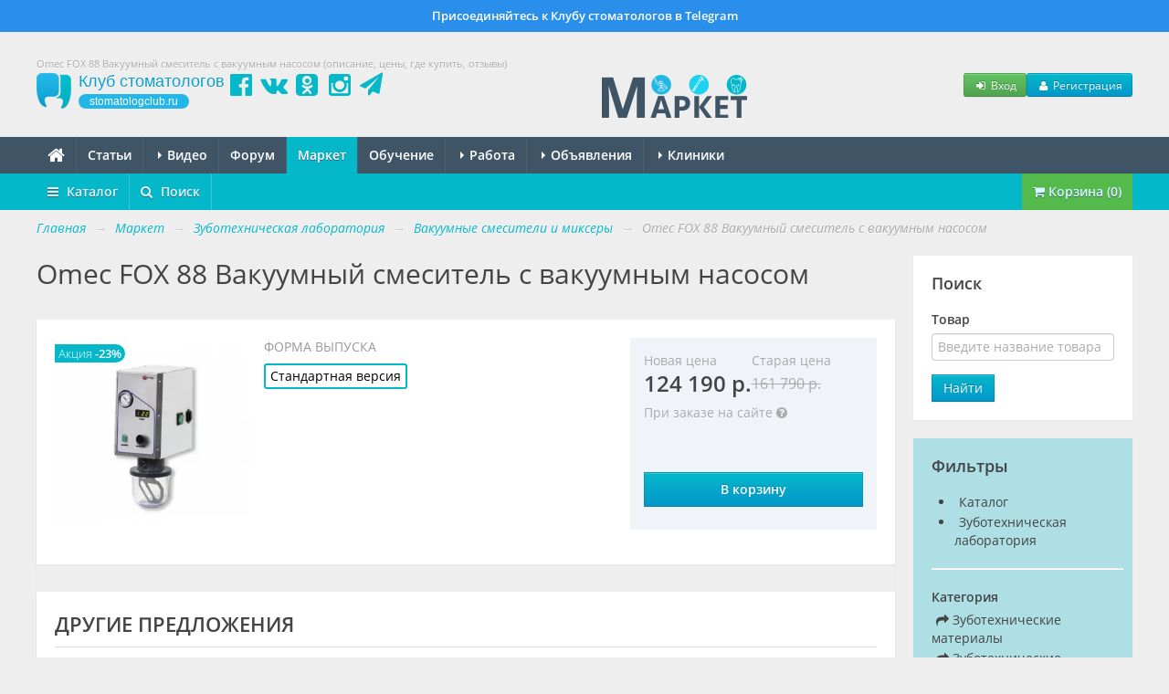

--- FILE ---
content_type: text/html; charset=UTF-8
request_url: https://stomatologclub.ru/market/tovary/22-zubotehnicheskaya-laboratoriya/414-vakuumnye-smesiteli-i-miksery/tovar-8455-omec-fox-88-vakuumnyj-smesitel-s-vakuumnym-nasosom/?utm_source=tizer
body_size: 47904
content:

<!DOCTYPE html>
<html lang="ru" prefix="og:http://ogp.me/ns#" itemscope itemtype="http://schema.org/WebPage">
    <head>
        <meta name="viewport" content="width=device-width, initial-scale=1.0">
        <meta name="theme-color" content="#04b8ca">
        <meta name="apple-mobile-web-app-title" content="Клуб стоматологов">
        <link rel="apple-touch-icon" href="/icons/apple-touch-icon.png"/>
        <link rel="apple-touch-icon" sizes="57x57" href="/icons/apple-touch-icon-57x57.png"/>
        <link rel="apple-touch-icon" sizes="60x60" href="/icons/apple-touch-icon-60x60.png">
        <link rel="apple-touch-icon" sizes="72x72" href="/icons/apple-touch-icon-72x72.png"/>
        <link rel="apple-touch-icon" sizes="76x76" href="/icons/apple-touch-icon-76x76.png"/>
        <link rel="apple-touch-icon" sizes="114x114" href="/icons/apple-touch-icon-114x114.png"/>
        <link rel="apple-touch-icon" sizes="120x120" href="/icons/apple-touch-icon-120x120.png"/>
        <link rel="apple-touch-icon" sizes="144x144" href="/icons/apple-touch-icon-144x144.png"/>
        <link rel="apple-touch-icon" sizes="152x152" href="/icons/apple-touch-icon-152x152.png"/>
        <link rel="apple-touch-icon" sizes="180x180" href="/icons/apple-touch-icon-180x180.png"/>
        <link rel="icon" type="image/png" href="/icons/favicon-16x16.png" sizes="16x16">
        <link rel="icon" type="image/png" href="/icons/favicon-32x32.png" sizes="32x32">
        <link rel="icon" type="image/png" href="/icons/favicon-96x96.png" sizes="96x96">
        <link rel="icon" type="image/png" href="/icons/android-chrome-192x192.png" sizes="192x192">
        <link rel="manifest" href="/manifest.json">
        <title>Купить Omec FOX 88 Вакуумный смеситель с вакуумным насосом по выгодной цене - Клуб стоматологов Маркете - Профессиональный стоматологический портал (сайт) «Клуб стоматологов»</title>
<meta name="keywords" itemprop="keywords" content="omec fox 88 вакуумный смеситель с вакуумным насосом, зуботехническая лаборатория, вакуумные смесители и миксеры, новинки, обзоры, цены, отзывы, где купить">
<meta name="description" itemprop="description" content="Где купить Omec FOX 88 Вакуумный смеситель с вакуумным насосом по выгодной цене. Отзывы и характеристики Omec FOX 88 Вакуумный смеситель с вакуумным насосом - в разделе Маркет на стоматологическом портале (сайте) Клуб стоматологов.">
<meta name="robots" content="index,follow">
<meta charset="UTF-8">
<meta name="referrer" content="unsafe-url">
<meta property="og:type" content="article">
<meta property="og:title" content="Купить Omec FOX 88 Вакуумный смеситель с вакуумным насосом по выгодной цене - Клуб стоматологов Маркете - Профессиональный стоматологический портал (сайт) «Клуб стоматологов»">
<meta property="og:url" content="https://stomatologclub.ru/market/tovary/22-zubotehnicheskaya-laboratoriya/414-vakuumnye-smesiteli-i-miksery/tovar-8455-omec-fox-88-vakuumnyj-smesitel-s-vakuumnym-nasosom/?utm_source=tizer">
<meta property="og:site_name" content="Профессиональный стоматологический портал (сайт) «Клуб стоматологов»">
<meta property="og:description" content="Где купить Omec FOX 88 Вакуумный смеситель с вакуумным насосом по выгодной цене. Отзывы и характеристики Omec FOX 88 Вакуумный смеситель с вакуумным насосом - в разделе Маркет на стоматологическом портале (сайте) Клуб стоматологов.">
<meta property="og:image" content="https://static.stomatologclub.ru/uploads/ed/90/0a09e0e65d08a29c5ce8014da13a.jpg">
<link rel="canonical" href="https://stomatologclub.ru/market/tovary/22-zubotehnicheskaya-laboratoriya/414-vakuumnye-smesiteli-i-miksery/tovar-8455-omec-fox-88-vakuumnyj-smesitel-s-vakuumnym-nasosom/?utm_source=tizer">
<link rel="shortcut icon" href="/favicon.ico">
<link rel="stylesheet" type="text/css" href="https://stomatologclub.ru/assets/c703f06b/jquery.fancybox.min.css?v=1603678306">
<link rel="stylesheet" type="text/css" href="https://stomatologclub.ru/assets/5093bb51/redactor/redactor.css?v=1524137727">
<link rel="stylesheet" type="text/css" href="https://stomatologclub.ru/assets/ec777e2b/pnotify.custom.min.css?v=1464548793">
<link rel="stylesheet" type="text/css" href="https://stomatologclub.ru/assets/34a42259/css/main.min.purged.css?v=1765224288">
<link rel="stylesheet" type="text/css" href="https://stomatologclub.ru/assets/7b3fd2c9/addtohomescreen.css?v=1509314012">

        <script>
    window.dataLayer = window.dataLayer || [];
</script>

<script>window.yaContextCb = window.yaContextCb || []</script>

    <script type="text/javascript">
        var rrPartnerId = "5c4ec36a97a52511481b2503";
        var rrApi = {};
        var rrApiOnReady = rrApiOnReady || [];
        rrApi.addToBasket = rrApi.order = rrApi.categoryView = rrApi.view =
            rrApi.recomMouseDown = rrApi.recomAddToCart = function () {
            };
        (function (d) {
            var ref = d.getElementsByTagName('script')[0];
            var apiJs, apiJsId = 'rrApi-jssdk';
            if (d.getElementById(apiJsId)) return;
            apiJs = d.createElement('script');
            apiJs.id = apiJsId;
            apiJs.async = true;
            apiJs.src = "//cdn.retailrocket.ru/content/javascript/tracking.js";
            ref.parentNode.insertBefore(apiJs, ref);
        }(document));
    </script>
    </head>
    <body>
        
                    <a href="https://t.me/stomatologclub" target="_blank" class="telegram-banner-wrapper show-desktop js-top-banner">
    <div class="telegram-banner">
        <div class="telegram-banner__body">
            <div class="telegram-banner__text">
                Присоединяйтесь к Клубу стоматологов в Telegram
            </div>
        </div>
    </div>
</a>
        
        <header>
            <div class="container-header">
                
                                    <h1 class="hidden-phone hidden-tablet" itemprop="headline">Omec FOX 88 Вакуумный смеситель с вакуумным насосом (описание, цены, где купить, отзывы)</h1>
                
                <div class="main-header">
                    <a class="main-header__logo" href="/">
                        <span class="main-header__logo-name">Клуб стоматологов</span>
                        <span class="main-header__logo-url">stomatologclub.ru</span>
                    </a>
                    <div class="main-header__social-buttons">
                        <div class="header-social-buttons">
                            <a class="header-social-buttons__item" href="https://www.facebook.com/stomatologclub.ru/" target="_blank"><i class="fa fa-fw fa-facebook-official"></i></a>
                            <a class="header-social-buttons__item" href="https://vk.ru/stomatologclubru" target="_blank"><i class="fa fa-fw fa-vk"></i></a>
                            <a class="header-social-buttons__item" href="https://ok.ru/stomatologclub" target="_blank"><i class="fa fa-fw fa-odnoklassniki-square"></i></a>
                            <a class="header-social-buttons__item" href="https://www.instagram.com/stomatologclub/" target="_blank"><i class="fa fa-fw fa-instagram"></i></a>
                            <a class="header-social-buttons__item" href="https://t.me/stomatologclub" target="_blank"><i class="fa fa-fw fa-paper-plane"></i></a>
                        </div>
                    </div>
                    <div class="main-header__banner">
                                                    <a target="_blank" class="main-header__banner--market" href="/market/"><img src="https://stomatologclub.ru/assets/34a42259/img/market/header-logo-desktop.png" alt=""></a>                                            </div>
                    <div class="main-header__user">
                            <div class="main-header__user-buttons">
        <button class="btn btn-success btn-small js-open-login-modal"><i class="fa fa-fw fa-sign-in"></i> Вход</button>
        <button class="btn btn-primary btn-small js-open-register-modal"><i class="fa fa-fw fa-user"></i> Регистрация</button>
    </div>
                    </div>
                </div>
            </div>
        </header>

        <nav id="main-menu">
            <div class="navbar">
                <div class="navbar-inner">
                    <div class="container-page position-relative">
                        <button type="button" class="btn btn-navbar collapsed" data-toggle="collapse" data-target=".nav-collapse">
                            <span class="icon-bar"></span>
                            <span class="icon-bar"></span>
                            <span class="icon-bar"></span>
                        </button>
                        <h4 class="navtext hidden-desktop js-phone-menu-label">Меню</h4>
                        <div class="nav-collapse collapse">
                            <div class="hidden-tablet hidden-phone">
                                <ul class="nav js-main-menu" itemscope itemtype="http://schema.org/SiteNavigationElement" id="yw2">
<li itemprop="name"><a itemprop="url" href="/"><i class="fa fa-home" style="font-size: 20px; line-height: 10px; top: 2px; position: relative;"></i></a></li>
<li itemprop="name"><a itemprop="url" href="/stati/">Статьи</a></li>
<li class="dropdown" itemprop="name"><a itemprop="url" href="/video/"><b class="caret"></b> Видео</a>
<ul class="dropdown-menu">
<li itemprop="name"><a itemprop="url" href="/blogs/">Блоги</a></li>
<li itemprop="name"><a itemprop="url" href="/galereya/">Галерея</a></li>
</ul>
</li>
<li itemprop="name"><a itemprop="url" href="/forum/">Форум</a></li>
<li itemprop="name" class="active"><a itemprop="url" href="/market/">Маркет</a></li>
<li itemprop="name"><a itemprop="url" href="/obuchenie/">Обучение</a></li>
<li class="dropdown" itemprop="name"><a itemprop="url" href="/rabota/"><b class="caret"></b> Работа</a>
<ul class="dropdown-menu">
<li itemprop="name"><a itemprop="url" href="/rabota/vakansii/">Вакансии</a></li>
<li itemprop="name"><a itemprop="url" href="/rabota/rezyume/">Резюме</a></li>
</ul>
</li>
<li class="dropdown" itemprop="name"><a itemprop="url" href="/obyavleniya/"><b class="caret"></b> Объявления</a>
<ul class="dropdown-menu">
<li itemprop="name"><a itemprop="url" href="/obyavleniya/tovary/">Товары</a></li>
<li itemprop="name"><a itemprop="url" href="/obyavleniya/nedvizhimost/">Недвижимость</a></li>
<li itemprop="name"><a itemprop="url" href="/obyavleniya/uslugi/">Услуги, сотрудничество</a></li>
</ul>
</li>
<li class="dropdown" itemprop="name"><a itemprop="url" href="/clinics/1-moskva/"><b class="caret"></b> Клиники</a>
<ul class="dropdown-menu">
<li itemprop="name"><a itemprop="url" href="/zubotekhnicheskie_laboratorii/">Лаборатории</a></li>
<li itemprop="name"><a itemprop="url" href="/spec/">Специалисты</a></li>
</ul>
</li>
</ul>                            </div>
                            <div class="hidden-desktop">
                                <ul class="nav js-main-menu" itemscope itemtype="http://schema.org/SiteNavigationElement" id="yw3">
<li itemprop="name"><a itemprop="url" href="/stati/">Статьи</a></li>
<li itemprop="name" class="active"><a itemprop="url" href="/market/">Маркет</a></li>
<li itemprop="name"><a itemprop="url" href="/obuchenie/">Обучение</a></li>
<li itemprop="name"><a itemprop="url" href="/rabota/vakansii/">Вакансии</a></li>
<li itemprop="name"><a itemprop="url" href="/rabota/rezyume/">Резюме</a></li>
<li itemprop="name"><a itemprop="url" href="/obyavleniya/">Объявления</a></li>
<li itemprop="name"><a itemprop="url" href="/video/">Видео</a></li>
<li itemprop="name"><a itemprop="url" href="/forum/">Форум</a></li>
<li itemprop="name"><a itemprop="url" href="/clinics/1-moskva/">Клиники</a></li>
<li itemprop="name"><a itemprop="url" href="/spec/">Специалисты</a></li>
<li itemprop="name"><a itemprop="url" href="/galereya/">Галерея</a></li>
<li itemprop="name"><a itemprop="url" href="/blogs/">Блоги</a></li>
<li itemprop="name"><a itemprop="url" href="/zubotekhnicheskie_laboratorii/">Лаборатории</a></li>
</ul>                            </div>
                        </div>
                                                    <div class="market-app-menu-logo-wrapper hidden js-market-app-button" data-os="android">
                                <a target="_blank" href="https://play.google.com/store/apps/details?id=com.stomatologclub&amp;hl=ru"><img src="https://stomatologclub.ru/assets/34a42259/img/google-play.png" alt=""></a>                            </div>
                            <div class="market-app-menu-logo-wrapper hidden js-market-app-button" data-os="ios">
                                <a target="_blank" href="https://apps.apple.com/ru/app/%D0%BC%D0%B0%D1%80%D0%BA%D0%B5%D1%82-%D1%81%D1%82%D0%BE%D0%BC%D0%B0%D1%82%D0%BE%D0%BB%D0%BE%D0%B3%D0%BE%D0%B2/id1487533739"><img src="https://stomatologclub.ru/assets/34a42259/img/iphone.png" alt=""></a>                            </div>
                                            </div>
                </div>
            </div>
        </nav>

        <script type="application/ld+json">
	{
		"@context": "http://schema.org",
		"@type": "WebSite",
		"url": "https://stomatologclub.ru/market/",
		"potentialAction": {
			"@type": "SearchAction",
			"target": "https://stomatologclub.ru/market/search/?term={search_term}",
			"query-input": "required name=search_term"
        }
	}
</script>

<nav id="sub-menu" class="js-market-second-menu">
    <div class="navbar">
        <div class="navbar-inner">
            <div class="container-page">
                <ul class="nav" itemscope itemtype="http://schema.org/SiteNavigationElement" id="yw1">
<li class="dropdown" itemprop="name"><a itemprop="url" href="/market/"><i class="fa fa-bars mr-5"></i> Каталог</a>
<ul class="dropdown-menu">
<li class="dropdown-submenu" itemprop="name"><a itemprop="url" href="/market/tovary/10-stomatologicheskie-materialy/">Стоматологические материалы</a>
<ul class="dropdown-menu">
<li class="dropdown-submenu" itemprop="name"><a itemprop="url" href="/market/tovary/10-stomatologicheskie-materialy/132-plombirovochnye-materialy/">Пломбировочные материалы</a>
<ul class="dropdown-menu">
<li itemprop="name"><a itemprop="url" href="/market/tovary/10-stomatologicheskie-materialy/132-plombirovochnye-materialy/133-plombirovochnye-materialy-svetovogo-otverzhdeniya-kompozity/">Материалы светового отверждения</a></li>
<li itemprop="name"><a itemprop="url" href="/market/tovary/10-stomatologicheskie-materialy/132-plombirovochnye-materialy/134-plombirovochnye-materialy-himicheskogo-otverzhdeniya/">Материалы химического отверждения</a></li>
<li itemprop="name"><a itemprop="url" href="/market/tovary/10-stomatologicheskie-materialy/132-plombirovochnye-materialy/128-vspomogatelnye-materialy-dlya-restavracii/">Вспомогательные материалы</a></li>
<li itemprop="name"><a itemprop="url" href="/market/tovary/10-stomatologicheskie-materialy/132-plombirovochnye-materialy/135-prokladochnye-i-izoliruyushie-materialy/">Прокладочные и изолирующие материалы</a></li>
<li itemprop="name"><a itemprop="url" href="/market/tovary/10-stomatologicheskie-materialy/132-plombirovochnye-materialy/136-vremennye-plombirovochnye-materialy/">Временные пломбировочные материалы</a></li>
<li itemprop="name"><a itemprop="url" href="/market/tovary/10-stomatologicheskie-materialy/132-plombirovochnye-materialy/137-cementy-dlya-plombirovaniya/">Цементы для пломбирования</a></li>
<li itemprop="name"><a itemprop="url" href="/market/tovary/10-stomatologicheskie-materialy/132-plombirovochnye-materialy/313-cvetokorrektory/">Цветокорректоры</a></li>
<li itemprop="name"><a itemprop="url" href="/market/tovary/10-stomatologicheskie-materialy/132-plombirovochnye-materialy/138-materialy-dlya-vosstanovleniya-kulti-zuba/">Материалы для восстановления культи зуба</a></li>
<li itemprop="name"><a itemprop="url" href="/market/tovary/10-stomatologicheskie-materialy/132-plombirovochnye-materialy/131-materialy-dlya-germetizacii-fissur/">Герметизация фиссур</a></li>
<li itemprop="name"><a itemprop="url" href="/market/tovary/10-stomatologicheskie-materialy/132-plombirovochnye-materialy/139-amalgama/">Амальгама</a></li>
</ul>
</li>
<li itemprop="name"><a itemprop="url" href="/market/tovary/10-stomatologicheskie-materialy/34-adgezivy-geli-dlya-travleniya/">Адгезивы, гели для травления</a></li>
<li class="dropdown-submenu" itemprop="name"><a itemprop="url" href="/market/tovary/10-stomatologicheskie-materialy/60-endodonticheskie-materialy/">Эндодонтические материалы</a>
<ul class="dropdown-menu">
<li itemprop="name"><a itemprop="url" href="/market/tovary/10-stomatologicheskie-materialy/60-endodonticheskie-materialy/62-materialy-dlya-sohraneniya-zhiznesposobnosti-pulpy/">Сохранение жизнеспособности пульпы</a></li>
<li itemprop="name"><a itemprop="url" href="/market/tovary/10-stomatologicheskie-materialy/60-endodonticheskie-materialy/63-preparaty-dlya-devitalizacii-pulpy/">Девитализация пульпы</a></li>
<li itemprop="name"><a itemprop="url" href="/market/tovary/10-stomatologicheskie-materialy/60-endodonticheskie-materialy/64-materialy-dlya-obrabotki-i-rasshireniya-kornevyh-kanalov/">Обработка и расширение</a></li>
<li itemprop="name"><a itemprop="url" href="/market/tovary/10-stomatologicheskie-materialy/60-endodonticheskie-materialy/65-materialy-dlya-vysushivaniya-i-obezzhirivaniya-kornevyh-kanalov-i-polostej/">Высушивание и обезжиривание</a></li>
<li itemprop="name"><a itemprop="url" href="/market/tovary/10-stomatologicheskie-materialy/60-endodonticheskie-materialy/66-preparaty-dlya-antisepticheskoj-obrabotki-kornevyh-kanalov-i-lecheniya-oslozhnennogo-kariesa/">Антисептическая обработка</a></li>
<li itemprop="name"><a itemprop="url" href="/market/tovary/10-stomatologicheskie-materialy/60-endodonticheskie-materialy/67-materialy-dlya-plombirovaniya-kornevyh-kanalov/">Пломбирование к/к</a></li>
<li itemprop="name"><a itemprop="url" href="/market/tovary/10-stomatologicheskie-materialy/60-endodonticheskie-materialy/68-materialy-dlya-rasplombirovaniya-kornevyh-kanalov/">Распломбирование к/к</a></li>
<li itemprop="name"><a itemprop="url" href="/market/tovary/10-stomatologicheskie-materialy/60-endodonticheskie-materialy/69-krovoostanavlivayushie-preparaty-i-materialy-dlya-retrakcii-desny/">Кровоостанавливающие препараты, ретракция десны</a></li>
<li itemprop="name"><a itemprop="url" href="/market/tovary/10-stomatologicheskie-materialy/60-endodonticheskie-materialy/70-preparaty-dlya-lecheniya-pulpitov-periodontitov-i-slizistoj/">Лечение пульпитов, периодонтитов и слизистой</a></li>
<li itemprop="name"><a itemprop="url" href="/market/tovary/10-stomatologicheskie-materialy/60-endodonticheskie-materialy/85-shtifty-endokanalnye/">Штифты эндоканальные</a></li>
<li itemprop="name"><a itemprop="url" href="/market/tovary/10-stomatologicheskie-materialy/60-endodonticheskie-materialy/330-vspomogatelnye-materialy-dlya-endodontii/">Вспомогательные материалы</a></li>
</ul>
</li>
<li class="dropdown-submenu" itemprop="name"><a itemprop="url" href="/market/tovary/10-stomatologicheskie-materialy/288-kofferdam-rabberdam/">Коффердам (раббердам)</a>
<ul class="dropdown-menu">
<li itemprop="name"><a itemprop="url" href="/market/tovary/10-stomatologicheskie-materialy/288-kofferdam-rabberdam/289-klammery-kofferdama/">Кламмеры коффердама</a></li>
<li itemprop="name"><a itemprop="url" href="/market/tovary/10-stomatologicheskie-materialy/288-kofferdam-rabberdam/290-nabory-i-instrumenty-dlya-kofferdama/">Наборы и инструменты для коффердама</a></li>
<li itemprop="name"><a itemprop="url" href="/market/tovary/10-stomatologicheskie-materialy/288-kofferdam-rabberdam/291-platki-zavesy-lateksnye-i-bezlateksnye-fiksiruyushie-kordy/">Платки (завесы) латексные и безлатексные, фиксирующие корды</a></li>
<li itemprop="name"><a itemprop="url" href="/market/tovary/10-stomatologicheskie-materialy/288-kofferdam-rabberdam/392-retraktory-dlya-gub-i-shek/">Ретракторы</a></li>
</ul>
</li>
<li class="dropdown-submenu" itemprop="name"><a itemprop="url" href="/market/tovary/10-stomatologicheskie-materialy/120-preparirovanie-shlifovanie-i-polirovanie/">Боры, фрезы, полиры и т.д.</a>
<ul class="dropdown-menu">
<li itemprop="name"><a itemprop="url" href="/market/tovary/10-stomatologicheskie-materialy/120-preparirovanie-shlifovanie-i-polirovanie/121-golovki/">Головки</a></li>
<li itemprop="name"><a itemprop="url" href="/market/tovary/10-stomatologicheskie-materialy/120-preparirovanie-shlifovanie-i-polirovanie/122-krugi/">Круги</a></li>
<li itemprop="name"><a itemprop="url" href="/market/tovary/10-stomatologicheskie-materialy/120-preparirovanie-shlifovanie-i-polirovanie/123-diski/">Диски</a></li>
<li itemprop="name"><a itemprop="url" href="/market/tovary/10-stomatologicheskie-materialy/120-preparirovanie-shlifovanie-i-polirovanie/130-materialy-dlya-shlifovaniya-i-polirovki/">Материалы для шлифования и полировки</a></li>
<li itemprop="name"><a itemprop="url" href="/market/tovary/10-stomatologicheskie-materialy/120-preparirovanie-shlifovanie-i-polirovanie/56-bory-almaznye/">Боры алмазные</a></li>
<li itemprop="name"><a itemprop="url" href="/market/tovary/10-stomatologicheskie-materialy/120-preparirovanie-shlifovanie-i-polirovanie/182-bory-tverdosplavnye/">Боры твердосплавные</a></li>
<li itemprop="name"><a itemprop="url" href="/market/tovary/10-stomatologicheskie-materialy/120-preparirovanie-shlifovanie-i-polirovanie/543-bory-stalnye/">Боры стальные</a></li>
<li itemprop="name"><a itemprop="url" href="/market/tovary/10-stomatologicheskie-materialy/120-preparirovanie-shlifovanie-i-polirovanie/186-frezy/">Фрезы</a></li>
<li itemprop="name"><a itemprop="url" href="/market/tovary/10-stomatologicheskie-materialy/120-preparirovanie-shlifovanie-i-polirovanie/245-poliry/">Полиры</a></li>
<li itemprop="name"><a itemprop="url" href="/market/tovary/10-stomatologicheskie-materialy/120-preparirovanie-shlifovanie-i-polirovanie/320-poloski/">Полоски</a></li>
<li itemprop="name"><a itemprop="url" href="/market/tovary/10-stomatologicheskie-materialy/120-preparirovanie-shlifovanie-i-polirovanie/321-shetochki/">Щеточки</a></li>
<li itemprop="name"><a itemprop="url" href="/market/tovary/10-stomatologicheskie-materialy/120-preparirovanie-shlifovanie-i-polirovanie/514-universalnye-nabory/">Универсальные наборы</a></li>
<li itemprop="name"><a itemprop="url" href="/market/tovary/10-stomatologicheskie-materialy/120-preparirovanie-shlifovanie-i-polirovanie/494-aksessuary-dlya-borov-polirov-i-t-d/">Аксессуары</a></li>
</ul>
</li>
<li class="dropdown-submenu" itemprop="name"><a itemprop="url" href="/market/tovary/10-stomatologicheskie-materialy/140-lechebnye-preparaty/">Лечебные препараты</a>
<ul class="dropdown-menu">
<li itemprop="name"><a itemprop="url" href="/market/tovary/10-stomatologicheskie-materialy/140-lechebnye-preparaty/141-gemostazis-i-retrakciya/">Гемостазис и ретракция</a></li>
<li itemprop="name"><a itemprop="url" href="/market/tovary/10-stomatologicheskie-materialy/140-lechebnye-preparaty/142-antiseptika-i-profilaktika/">Антисептика и профилактика</a></li>
<li itemprop="name"><a itemprop="url" href="/market/tovary/10-stomatologicheskie-materialy/140-lechebnye-preparaty/148-lechenie-vospalenij/">Лечение воспалений</a></li>
<li itemprop="name"><a itemprop="url" href="/market/tovary/10-stomatologicheskie-materialy/140-lechebnye-preparaty/201-paradontologicheskie-materialy/">Парадонтологические материалы</a></li>
</ul>
</li>
<li class="dropdown-submenu" itemprop="name"><a itemprop="url" href="/market/tovary/10-stomatologicheskie-materialy/149-materialy-dlya-ortopedii/">Материалы для ортопедии</a>
<ul class="dropdown-menu">
<li itemprop="name"><a itemprop="url" href="/market/tovary/10-stomatologicheskie-materialy/149-materialy-dlya-ortopedii/151-silikonovye-ottisknye-materialy/">Силиконовые оттискные материалы</a></li>
<li itemprop="name"><a itemprop="url" href="/market/tovary/10-stomatologicheskie-materialy/149-materialy-dlya-ortopedii/152-alginatnye-ottisknye-materialy/">Альгинатные оттискные материалы</a></li>
<li itemprop="name"><a itemprop="url" href="/market/tovary/10-stomatologicheskie-materialy/149-materialy-dlya-ortopedii/335-poliefirnye-ottisknye-materialy/">Полиэфирные оттискные материалы</a></li>
<li itemprop="name"><a itemprop="url" href="/market/tovary/10-stomatologicheskie-materialy/149-materialy-dlya-ortopedii/150-shiniruyushij-material/">Шинирующий материал</a></li>
<li itemprop="name"><a itemprop="url" href="/market/tovary/10-stomatologicheskie-materialy/149-materialy-dlya-ortopedii/153-materialy-dlya-registracii-prikusa/">Материалы для регистрации прикуса</a></li>
<li itemprop="name"><a itemprop="url" href="/market/tovary/10-stomatologicheskie-materialy/149-materialy-dlya-ortopedii/154-podkladki-pod-protezy/">Подкладки под протезы</a></li>
<li itemprop="name"><a itemprop="url" href="/market/tovary/10-stomatologicheskie-materialy/149-materialy-dlya-ortopedii/375-materialy-dlya-izgotovleniya-metallokompozitnyh-konstrukcij/">Изготовление металлокомпозитных конструкций</a></li>
<li itemprop="name"><a itemprop="url" href="/market/tovary/10-stomatologicheskie-materialy/149-materialy-dlya-ortopedii/155-obrabotka-i-remont-ortopedicheskih-konstrukcij/">Обработка и ремонт ортопедических конструкций</a></li>
<li itemprop="name"><a itemprop="url" href="/market/tovary/10-stomatologicheskie-materialy/149-materialy-dlya-ortopedii/156-vspomogatelnye-materialy-dlya-snyatiya-slepkov/">Вспомогательные материалы для снятия слепков</a></li>
<li itemprop="name"><a itemprop="url" href="/market/tovary/10-stomatologicheskie-materialy/149-materialy-dlya-ortopedii/157-materialy-dlya-vremennoj-fiksacii/">Материалы для временной фиксации</a></li>
<li itemprop="name"><a itemprop="url" href="/market/tovary/10-stomatologicheskie-materialy/149-materialy-dlya-ortopedii/158-materialy-dlya-izgotovleniya-vremennyh-konstrukcij/">Материалы для изготовления временных конструкций</a></li>
<li itemprop="name"><a itemprop="url" href="/market/tovary/10-stomatologicheskie-materialy/149-materialy-dlya-ortopedii/124-materialy-dlya-postoyannoj-fiksacii/">Материалы для постоянной фиксации</a></li>
<li itemprop="name"><a itemprop="url" href="/market/tovary/10-stomatologicheskie-materialy/149-materialy-dlya-ortopedii/125-klammery-dlya-semnyh-protezov/">Кламмеры для съемных протезов</a></li>
<li itemprop="name"><a itemprop="url" href="/market/tovary/10-stomatologicheskie-materialy/149-materialy-dlya-ortopedii/45-adgezivy-dlya-ottisknyh-lozhek/">Адгезивы для оттискных ложек</a></li>
<li itemprop="name"><a itemprop="url" href="/market/tovary/10-stomatologicheskie-materialy/149-materialy-dlya-ortopedii/283-artikulyacionnaya-bumaga-kraski-sprei-nasadki/">Артикуляционная бумага, краски, спреи, насадки</a></li>
<li itemprop="name"><a itemprop="url" href="/market/tovary/10-stomatologicheskie-materialy/149-materialy-dlya-ortopedii/296-materialy-dlya-vosstanovleniya-kulti-zuba-i-fiksacii-shtiftov/">Материалы для восстановления культи зуба и фиксации штифтов</a></li>
<li itemprop="name"><a itemprop="url" href="/market/tovary/10-stomatologicheskie-materialy/149-materialy-dlya-ortopedii/284-viniry-i-lyuminiry/">Виниры и люминиры</a></li>
</ul>
</li>
<li class="dropdown-submenu" itemprop="name"><a itemprop="url" href="/market/tovary/10-stomatologicheskie-materialy/126-materialy-dlya-ortodontii/">Материалы для ортодонтии</a>
<ul class="dropdown-menu">
<li itemprop="name"><a itemprop="url" href="/market/tovary/10-stomatologicheskie-materialy/126-materialy-dlya-ortodontii/127-provoloka-dlya-ortodonticheskih-apparatov/">Проволока для ортодонтических аппаратов</a></li>
<li itemprop="name"><a itemprop="url" href="/market/tovary/10-stomatologicheskie-materialy/126-materialy-dlya-ortodontii/376-materialy-dlya-ortodonticheskih-applikacij/">Материалы для ортодонтических аппликаций</a></li>
<li itemprop="name"><a itemprop="url" href="/market/tovary/10-stomatologicheskie-materialy/126-materialy-dlya-ortodontii/547-brekety/">Брекеты</a></li>
<li itemprop="name"><a itemprop="url" href="/market/tovary/10-stomatologicheskie-materialy/126-materialy-dlya-ortodontii/513-materialy-dlya-fiksacii-breketov-i-dr/">Материалы для фиксации брекетов и др.</a></li>
<li itemprop="name"><a itemprop="url" href="/market/tovary/10-stomatologicheskie-materialy/126-materialy-dlya-ortodontii/545-ortodonticheskie-apparaty/">Ортодонтические аппараты</a></li>
</ul>
</li>
<li itemprop="name"><a itemprop="url" href="/market/tovary/10-stomatologicheskie-materialy/93-vspomogatelnye-materialy-i-prochee/">Вспомогательные материалы</a></li>
</ul>
</li>
<li class="dropdown-submenu" itemprop="name"><a itemprop="url" href="/market/tovary/9-stomatologicheskie-instrumenty/">Стоматологические инструменты</a>
<ul class="dropdown-menu">
<li class="dropdown-submenu" itemprop="name"><a itemprop="url" href="/market/tovary/9-stomatologicheskie-instrumenty/187-stomatologicheskie-nakonechniki-mikromotory/">Наконечники и микромоторы</a>
<ul class="dropdown-menu">
<li itemprop="name"><a itemprop="url" href="/market/tovary/9-stomatologicheskie-instrumenty/187-stomatologicheskie-nakonechniki-mikromotory/30-turbinnye-nakonechniki/">Турбинные</a></li>
<li itemprop="name"><a itemprop="url" href="/market/tovary/9-stomatologicheskie-instrumenty/187-stomatologicheskie-nakonechniki-mikromotory/188-uglovye-nakonechniki/">Угловые</a></li>
<li itemprop="name"><a itemprop="url" href="/market/tovary/9-stomatologicheskie-instrumenty/187-stomatologicheskie-nakonechniki-mikromotory/189-pryamye-nakonechniki/">Прямые</a></li>
<li itemprop="name"><a itemprop="url" href="/market/tovary/9-stomatologicheskie-instrumenty/187-stomatologicheskie-nakonechniki-mikromotory/205-endodonticheskie-nakonechniki-endomotory/">Эндодонтические (эндомоторы)</a></li>
<li itemprop="name"><a itemprop="url" href="/market/tovary/9-stomatologicheskie-instrumenty/187-stomatologicheskie-nakonechniki-mikromotory/257-poroshkostrujnye-nakonechniki/">Порошкоструйные</a></li>
<li itemprop="name"><a itemprop="url" href="/market/tovary/9-stomatologicheskie-instrumenty/187-stomatologicheskie-nakonechniki-mikromotory/379-nabory-stomatologicheskih-nakonechnikov/">Наборы наконечников</a></li>
<li itemprop="name"><a itemprop="url" href="/market/tovary/9-stomatologicheskie-instrumenty/187-stomatologicheskie-nakonechniki-mikromotory/28-mikromotory/">Микромоторы</a></li>
<li itemprop="name"><a itemprop="url" href="/market/tovary/9-stomatologicheskie-instrumenty/187-stomatologicheskie-nakonechniki-mikromotory/192-perehodniki/">Переходники</a></li>
<li itemprop="name"><a itemprop="url" href="/market/tovary/9-stomatologicheskie-instrumenty/187-stomatologicheskie-nakonechniki-mikromotory/42-apparaty-i-prinadlezhnosti-k-nim-dlya-smazki-nakonechnikov/">Аппараты для смазки наконечников</a></li>
<li itemprop="name"><a itemprop="url" href="/market/tovary/9-stomatologicheskie-instrumenty/187-stomatologicheskie-nakonechniki-mikromotory/193-podklyuchenie-podsvetki-k-nakonechnikam/">Подсветка для наконечников</a></li>
<li itemprop="name"><a itemprop="url" href="/market/tovary/9-stomatologicheskie-instrumenty/187-stomatologicheskie-nakonechniki-mikromotory/215-drugoe-dlya-nakonechnikov-i-mikromotorov/">Другое для наконечников и микромоторов</a></li>
<li itemprop="name"><a itemprop="url" href="/market/tovary/9-stomatologicheskie-instrumenty/187-stomatologicheskie-nakonechniki-mikromotory/336-golovki-i-reduktory-dlya-nakonechnikov/">Головки и редукторы для наконечников</a></li>
</ul>
</li>
<li class="dropdown-submenu" itemprop="name"><a itemprop="url" href="/market/tovary/9-stomatologicheskie-instrumenty/365-polimerizacionnye-lampy/">Полимеризационные лампы</a>
<ul class="dropdown-menu">
<li itemprop="name"><a itemprop="url" href="/market/tovary/9-stomatologicheskie-instrumenty/365-polimerizacionnye-lampy/29-lampy/">Лампы</a></li>
<li itemprop="name"><a itemprop="url" href="/market/tovary/9-stomatologicheskie-instrumenty/365-polimerizacionnye-lampy/333-aksessuary-k-polimerizacionnym-lampam/">Аксессуары к лампам</a></li>
</ul>
</li>
<li itemprop="name"><a itemprop="url" href="/market/tovary/9-stomatologicheskie-instrumenty/239-intraoralnye-skanery/">Интраоральные сканеры</a></li>
<li itemprop="name"><a itemprop="url" href="/market/tovary/9-stomatologicheskie-instrumenty/424-intraoralnye-videokamery/">Интраоральные видеокамеры</a></li>
<li itemprop="name"><a itemprop="url" href="/market/tovary/9-stomatologicheskie-instrumenty/206-apekslokatory/">Апекслокаторы</a></li>
<li class="dropdown-submenu" itemprop="name"><a itemprop="url" href="/market/tovary/9-stomatologicheskie-instrumenty/27-skalery/">Скалеры</a>
<ul class="dropdown-menu">
<li itemprop="name"><a itemprop="url" href="/market/tovary/9-stomatologicheskie-instrumenty/27-skalery/440-kyurety-i-ruchnye-skalery/">Кюреты и ручные скалеры</a></li>
<li itemprop="name"><a itemprop="url" href="/market/tovary/9-stomatologicheskie-instrumenty/27-skalery/198-ultrazvukovye-skalery/">Ультразвуковые</a></li>
<li itemprop="name"><a itemprop="url" href="/market/tovary/9-stomatologicheskie-instrumenty/27-skalery/199-pnevmaticheskie-skalery/">Пневматические</a></li>
<li itemprop="name"><a itemprop="url" href="/market/tovary/9-stomatologicheskie-instrumenty/27-skalery/349-pezoelektricheskie-skalery/">Пьезоэлектрические</a></li>
<li itemprop="name"><a itemprop="url" href="/market/tovary/9-stomatologicheskie-instrumenty/27-skalery/197-nasadki/">Насадки</a></li>
<li itemprop="name"><a itemprop="url" href="/market/tovary/9-stomatologicheskie-instrumenty/27-skalery/200-aksessuary-dlya-skalerov/">Аксессуары для скалеров</a></li>
</ul>
</li>
<li class="dropdown-submenu" itemprop="name"><a itemprop="url" href="/market/tovary/9-stomatologicheskie-instrumenty/50-apparaty-dlya-smeshivaniya/">Аппараты для смешивания</a>
<ul class="dropdown-menu">
<li itemprop="name"><a itemprop="url" href="/market/tovary/9-stomatologicheskie-instrumenty/50-apparaty-dlya-smeshivaniya/431-dispensery/">Диспенсеры</a></li>
<li itemprop="name"><a itemprop="url" href="/market/tovary/9-stomatologicheskie-instrumenty/50-apparaty-dlya-smeshivaniya/432-nasadki-kanyuli-nakonechniki-dlya-dispenserov/">Насадки, наконечники</a></li>
</ul>
</li>
<li class="dropdown-submenu" itemprop="name"><a itemprop="url" href="/market/tovary/9-stomatologicheskie-instrumenty/61-endodonticheskie-instrumenty/">Эндодонтические инструменты</a>
<ul class="dropdown-menu">
<li itemprop="name"><a itemprop="url" href="/market/tovary/9-stomatologicheskie-instrumenty/61-endodonticheskie-instrumenty/71-instrumenty-dlya-diagnostiki-kornevogo-kanala/">Диагностика</a></li>
<li itemprop="name"><a itemprop="url" href="/market/tovary/9-stomatologicheskie-instrumenty/61-endodonticheskie-instrumenty/72-instrumenty-dlya-rasshireniya-ustya-kanala/">Расширение устья</a></li>
<li itemprop="name"><a itemprop="url" href="/market/tovary/9-stomatologicheskie-instrumenty/61-endodonticheskie-instrumenty/75-instrumenty-dlya-rasshireniya-kornevogo-kanala/">Расширение канала</a></li>
<li itemprop="name"><a itemprop="url" href="/market/tovary/9-stomatologicheskie-instrumenty/61-endodonticheskie-instrumenty/73-instrumenty-dlya-udaleniya-myagkih-tkanej-kornevogo-kanala/">Пульпоэкстракторы</a></li>
<li itemprop="name"><a itemprop="url" href="/market/tovary/9-stomatologicheskie-instrumenty/61-endodonticheskie-instrumenty/74-instrumenty-dlya-prohozhdeniya-kornevogo-kanala/">Прохождение</a></li>
<li itemprop="name"><a itemprop="url" href="/market/tovary/9-stomatologicheskie-instrumenty/61-endodonticheskie-instrumenty/373-instrumenty-dlya-irrigacii-i-helatirovaniya-kornevogo-kanala/">Ирригация и хелатирование</a></li>
<li itemprop="name"><a itemprop="url" href="/market/tovary/9-stomatologicheskie-instrumenty/61-endodonticheskie-instrumenty/76-instrumenty-dlya-plombirovaniya-kornevogo-kanala/">Пломбирование</a></li>
<li itemprop="name"><a itemprop="url" href="/market/tovary/9-stomatologicheskie-instrumenty/61-endodonticheskie-instrumenty/466-instrumenty-dlya-ustanovki-shtiftov/">Инструменты для установки штифтов</a></li>
<li itemprop="name"><a itemprop="url" href="/market/tovary/9-stomatologicheskie-instrumenty/61-endodonticheskie-instrumenty/202-endodonticheskie-igly-i-shpricy/">Эндодонтические иглы и шприцы</a></li>
<li itemprop="name"><a itemprop="url" href="/market/tovary/9-stomatologicheskie-instrumenty/61-endodonticheskie-instrumenty/405-aksessuary-dlya-endoinstrumentov/">Аксессуары для эндоинструментов</a></li>
</ul>
</li>
<li itemprop="name"><a itemprop="url" href="/market/tovary/9-stomatologicheskie-instrumenty/114-bloknoty-stekla-dlya-zameshivaniya/">Блокноты, стекла для замешивания</a></li>
<li itemprop="name"><a itemprop="url" href="/market/tovary/9-stomatologicheskie-instrumenty/453-instrumenty-obshego-naznacheniya/">Инструменты общего назначения</a></li>
<li itemprop="name"><a itemprop="url" href="/market/tovary/9-stomatologicheskie-instrumenty/430-instrumenty-parodontologa/">Инструменты пародонтолога</a></li>
<li itemprop="name"><a itemprop="url" href="/market/tovary/9-stomatologicheskie-instrumenty/145-instrumenty-terapevta/">Инструменты терапевта</a></li>
<li class="dropdown-submenu" itemprop="name"><a itemprop="url" href="/market/tovary/9-stomatologicheskie-instrumenty/295-instrumenty-ortopeda/">Инструменты ортопеда</a>
<ul class="dropdown-menu">
<li itemprop="name"><a itemprop="url" href="/market/tovary/9-stomatologicheskie-instrumenty/295-instrumenty-ortopeda/418-slepochnye-lozhki/">Слепочные ложки</a></li>
<li itemprop="name"><a itemprop="url" href="/market/tovary/9-stomatologicheskie-instrumenty/295-instrumenty-ortopeda/396-koronkosnimateli-i-mostosnimateli/">Коронкосниматели и мостосниматели</a></li>
<li itemprop="name"><a itemprop="url" href="/market/tovary/9-stomatologicheskie-instrumenty/295-instrumenty-ortopeda/436-ustanovochnyj-instrument/">Установочный инструмент</a></li>
<li itemprop="name"><a itemprop="url" href="/market/tovary/9-stomatologicheskie-instrumenty/295-instrumenty-ortopeda/515-prikus-i-centralnaya-okklyuziya/">Прикус и центральная окклюзия</a></li>
<li itemprop="name"><a itemprop="url" href="/market/tovary/9-stomatologicheskie-instrumenty/295-instrumenty-ortopeda/549-mikrometry-i-kroncirkuli/">Микрометры и кронциркули</a></li>
</ul>
</li>
<li itemprop="name"><a itemprop="url" href="/market/tovary/9-stomatologicheskie-instrumenty/456-instrumenty-ortodonta/">Инструменты ортодонта</a></li>
<li itemprop="name"><a itemprop="url" href="/market/tovary/9-stomatologicheskie-instrumenty/256-pribory-dlya-diagnostiki-kariesa-karies-detektor/">Кариес-детекторы</a></li>
<li class="dropdown-submenu" itemprop="name"><a itemprop="url" href="/market/tovary/9-stomatologicheskie-instrumenty/358-parodontologicheskie-centry/">Пародонтологические центры</a>
<ul class="dropdown-menu">
<li itemprop="name"><a itemprop="url" href="/market/tovary/9-stomatologicheskie-instrumenty/358-parodontologicheskie-centry/359-apparaty-dlya-fotoaktiviruemoj-dezinfekcii/">Аппараты</a></li>
<li itemprop="name"><a itemprop="url" href="/market/tovary/9-stomatologicheskie-instrumenty/358-parodontologicheskie-centry/360-prinadlezhnosti-dlya-fotoaktiviruemoj-dezinfekcii/">Принадлежности</a></li>
</ul>
</li>
<li class="dropdown-submenu" itemprop="name"><a itemprop="url" href="/market/tovary/9-stomatologicheskie-instrumenty/495-dentalnaya-fotografiya/">Дентальная фотография</a>
<ul class="dropdown-menu">
<li itemprop="name"><a itemprop="url" href="/market/tovary/9-stomatologicheskie-instrumenty/495-dentalnaya-fotografiya/445-zerkala-dlya-dentalnoj-fotografii/">Зеркала для дентальной фотографии</a></li>
<li itemprop="name"><a itemprop="url" href="/market/tovary/9-stomatologicheskie-instrumenty/495-dentalnaya-fotografiya/496-fotooborudovanie/">Фотооборудование</a></li>
</ul>
</li>
</ul>
</li>
<li class="dropdown-submenu" itemprop="name"><a itemprop="url" href="/market/tovary/18-stomatologicheskoe-oborudovanie/">Стоматологическое оборудование</a>
<ul class="dropdown-menu">
<li class="dropdown-submenu" itemprop="name"><a itemprop="url" href="/market/tovary/18-stomatologicheskoe-oborudovanie/366-stomatologicheskie-ustanovki/">Стоматологические установки</a>
<ul class="dropdown-menu">
<li itemprop="name"><a itemprop="url" href="/market/tovary/18-stomatologicheskoe-oborudovanie/366-stomatologicheskie-ustanovki/26-ustanovki/">Установки</a></li>
<li itemprop="name"><a itemprop="url" href="/market/tovary/18-stomatologicheskoe-oborudovanie/366-stomatologicheskie-ustanovki/332-aksessuary-dlya-stomatologicheskih-ustanovok/">Аксессуары для стом. установок</a></li>
</ul>
</li>
<li class="dropdown-submenu" itemprop="name"><a itemprop="url" href="/market/tovary/18-stomatologicheskoe-oborudovanie/38-kompressory-pompy-aspiratory/">Компрессоры, помпы, аспираторы</a>
<ul class="dropdown-menu">
<li itemprop="name"><a itemprop="url" href="/market/tovary/18-stomatologicheskoe-oborudovanie/38-kompressory-pompy-aspiratory/362-kompressory/">Компрессоры</a></li>
<li itemprop="name"><a itemprop="url" href="/market/tovary/18-stomatologicheskoe-oborudovanie/38-kompressory-pompy-aspiratory/363-pompy-i-aspiracionnye-sistemy/">Помпы и аспирационные системы</a></li>
<li itemprop="name"><a itemprop="url" href="/market/tovary/18-stomatologicheskoe-oborudovanie/38-kompressory-pompy-aspiratory/364-prinadlezhnosti-dlya-kompressorov-pomp-i-aspiracionnyh-sistem/">Принадлежности</a></li>
<li itemprop="name"><a itemprop="url" href="/market/tovary/18-stomatologicheskoe-oborudovanie/38-kompressory-pompy-aspiratory/542-kislorodnye-koncentratory/">Кислородные концентраторы</a></li>
<li itemprop="name"><a itemprop="url" href="/market/tovary/18-stomatologicheskoe-oborudovanie/38-kompressory-pompy-aspiratory/489-kompleksnye-sistemy-kompressor-i-aspirator/">Комплексные системы</a></li>
</ul>
</li>
<li class="dropdown-submenu" itemprop="name"><a itemprop="url" href="/market/tovary/18-stomatologicheskoe-oborudovanie/40-stomatologicheskie-mikroskopy/">Стоматологические микроскопы</a>
<ul class="dropdown-menu">
<li itemprop="name"><a itemprop="url" href="/market/tovary/18-stomatologicheskoe-oborudovanie/40-stomatologicheskie-mikroskopy/491-mikroskopy/">Микроскопы</a></li>
<li itemprop="name"><a itemprop="url" href="/market/tovary/18-stomatologicheskoe-oborudovanie/40-stomatologicheskie-mikroskopy/492-aksessuary-dlya-mikroskopov/">Аксессуары для микроскопов</a></li>
</ul>
</li>
<li class="dropdown-submenu" itemprop="name"><a itemprop="url" href="/market/tovary/18-stomatologicheskoe-oborudovanie/258-rentgenovskie-apparaty/">Рентгеновские аппараты</a>
<ul class="dropdown-menu">
<li itemprop="name"><a itemprop="url" href="/market/tovary/18-stomatologicheskoe-oborudovanie/258-rentgenovskie-apparaty/259-tomografy/">Томографы</a></li>
<li itemprop="name"><a itemprop="url" href="/market/tovary/18-stomatologicheskoe-oborudovanie/258-rentgenovskie-apparaty/260-ortopantomografy/">Ортопантомографы</a></li>
<li itemprop="name"><a itemprop="url" href="/market/tovary/18-stomatologicheskoe-oborudovanie/258-rentgenovskie-apparaty/261-radioviziografy/">Радиовизиографы</a></li>
<li itemprop="name"><a itemprop="url" href="/market/tovary/18-stomatologicheskoe-oborudovanie/258-rentgenovskie-apparaty/262-dentalnye-rentgenovskie-apparaty/">Дентальные рентгеновские аппараты</a></li>
<li itemprop="name"><a itemprop="url" href="/market/tovary/18-stomatologicheskoe-oborudovanie/258-rentgenovskie-apparaty/386-skanery-snimkov/">Сканеры снимков</a></li>
<li itemprop="name"><a itemprop="url" href="/market/tovary/18-stomatologicheskoe-oborudovanie/258-rentgenovskie-apparaty/393-materialy-i-oborudovanie-dlya-proyavki/">Материалы и оборудование для проявки</a></li>
<li itemprop="name"><a itemprop="url" href="/market/tovary/18-stomatologicheskoe-oborudovanie/258-rentgenovskie-apparaty/394-plenka-rentgenovskaya/">Пленка рентгеновская</a></li>
<li itemprop="name"><a itemprop="url" href="/market/tovary/18-stomatologicheskoe-oborudovanie/258-rentgenovskie-apparaty/476-rentgenozashitnaya-odezhda/">Рентгенозащитная одежда</a></li>
<li itemprop="name"><a itemprop="url" href="/market/tovary/18-stomatologicheskoe-oborudovanie/258-rentgenovskie-apparaty/395-aksessuary-dlya-rentgenoborudovaniya/">Аксессуары для рентгеноборудования</a></li>
<li itemprop="name"><a itemprop="url" href="/market/tovary/18-stomatologicheskoe-oborudovanie/258-rentgenovskie-apparaty/497-medicinskie-printery/">Медицинские принтеры</a></li>
<li itemprop="name"><a itemprop="url" href="/market/tovary/18-stomatologicheskoe-oborudovanie/258-rentgenovskie-apparaty/499-negatoskopy/">Негатоскопы</a></li>
</ul>
</li>
<li class="dropdown-submenu" itemprop="name"><a itemprop="url" href="/market/tovary/18-stomatologicheskoe-oborudovanie/357-obturacionnye-sistemy/">Обтурационные системы</a>
<ul class="dropdown-menu">
<li itemprop="name"><a itemprop="url" href="/market/tovary/18-stomatologicheskoe-oborudovanie/357-obturacionnye-sistemy/419-sistemy/">Системы</a></li>
<li itemprop="name"><a itemprop="url" href="/market/tovary/18-stomatologicheskoe-oborudovanie/357-obturacionnye-sistemy/420-zapasnye-chasti-i-aksessuary-dlya-obturacionnyh-sistem/">Запасные части и аксессуары</a></li>
</ul>
</li>
<li class="dropdown-submenu" itemprop="name"><a itemprop="url" href="/market/tovary/18-stomatologicheskoe-oborudovanie/460-medicinskaya-optika/">Медицинская оптика</a>
<ul class="dropdown-menu">
<li itemprop="name"><a itemprop="url" href="/market/tovary/18-stomatologicheskoe-oborudovanie/460-medicinskaya-optika/356-binokulyarnye-lupy/">Бинокулярные лупы</a></li>
<li itemprop="name"><a itemprop="url" href="/market/tovary/18-stomatologicheskoe-oborudovanie/460-medicinskaya-optika/355-aksessuary-k-binokulyaram/">Аксессуары к бинокулярам</a></li>
<li itemprop="name"><a itemprop="url" href="/market/tovary/18-stomatologicheskoe-oborudovanie/460-medicinskaya-optika/461-drugie-vidy-optiki/">Другие виды оптики</a></li>
</ul>
</li>
<li itemprop="name"><a itemprop="url" href="/market/tovary/18-stomatologicheskoe-oborudovanie/377-vspomogatelnoe-oborudovanie/">Вспомогательное оборудование</a></li>
<li class="dropdown-submenu" itemprop="name"><a itemprop="url" href="/market/tovary/18-stomatologicheskoe-oborudovanie/471-stomatologicheskie-lazery/">Стоматологические лазеры</a>
<ul class="dropdown-menu">
<li itemprop="name"><a itemprop="url" href="/market/tovary/18-stomatologicheskoe-oborudovanie/471-stomatologicheskie-lazery/505-lazery/">Лазеры</a></li>
<li itemprop="name"><a itemprop="url" href="/market/tovary/18-stomatologicheskoe-oborudovanie/471-stomatologicheskie-lazery/506-aksessuary-dlya-lazerov/">Аксессуары для лазеров</a></li>
</ul>
</li>
<li class="dropdown-submenu" itemprop="name"><a itemprop="url" href="/market/tovary/18-stomatologicheskoe-oborudovanie/483-simulyacionnoe-oborudovanie/">Симуляционное оборудование</a>
<ul class="dropdown-menu">
<li itemprop="name"><a itemprop="url" href="/market/tovary/18-stomatologicheskoe-oborudovanie/483-simulyacionnoe-oborudovanie/484-modeli-dlya-praktiki-mulyazhi-trenazhery/">Модели для практики</a></li>
<li itemprop="name"><a itemprop="url" href="/market/tovary/18-stomatologicheskoe-oborudovanie/483-simulyacionnoe-oborudovanie/485-fantomy/">Фантомы</a></li>
<li itemprop="name"><a itemprop="url" href="/market/tovary/18-stomatologicheskoe-oborudovanie/483-simulyacionnoe-oborudovanie/486-demonstracionnye-modeli/">Демонстрационные модели</a></li>
<li itemprop="name"><a itemprop="url" href="/market/tovary/18-stomatologicheskoe-oborudovanie/483-simulyacionnoe-oborudovanie/488-krepezhnye-prisposobleniya-i-drugie-aksessuary/">Крепежные приспособления и другие аксессуары</a></li>
</ul>
</li>
</ul>
</li>
<li class="dropdown-submenu" itemprop="name"><a itemprop="url" href="/market/tovary/22-zubotehnicheskaya-laboratoriya/">Зуботехническая лаборатория</a>
<ul class="dropdown-menu">
<li class="dropdown-submenu" itemprop="name"><a itemprop="url" href="/market/tovary/22-zubotehnicheskaya-laboratoriya/118-zubotehnicheskie-materialy/">Зуботехнические материалы</a>
<ul class="dropdown-menu">
<li itemprop="name"><a itemprop="url" href="/market/tovary/22-zubotehnicheskaya-laboratoriya/118-zubotehnicheskie-materialy/171-gipsy/">Гипсы</a></li>
<li itemprop="name"><a itemprop="url" href="/market/tovary/22-zubotehnicheskaya-laboratoriya/118-zubotehnicheskie-materialy/162-silikony/">Силиконы</a></li>
<li itemprop="name"><a itemprop="url" href="/market/tovary/22-zubotehnicheskaya-laboratoriya/118-zubotehnicheskie-materialy/163-dubliruyushie-materialy-i-kyuvety/">Дублирующие материалы и кюветы</a></li>
<li itemprop="name"><a itemprop="url" href="/market/tovary/22-zubotehnicheskaya-laboratoriya/118-zubotehnicheskie-materialy/173-keramicheskie-massy-i-krasiteli/">Керамические массы и красители</a></li>
<li itemprop="name"><a itemprop="url" href="/market/tovary/22-zubotehnicheskaya-laboratoriya/118-zubotehnicheskie-materialy/281-press-keramika-i-krasiteli/">Пресс керамика и красители</a></li>
<li itemprop="name"><a itemprop="url" href="/market/tovary/22-zubotehnicheskaya-laboratoriya/118-zubotehnicheskie-materialy/282-bezmetallovaya-keramika/">Безметалловая керамика</a></li>
<li itemprop="name"><a itemprop="url" href="/market/tovary/22-zubotehnicheskaya-laboratoriya/118-zubotehnicheskie-materialy/164-pakovochnye-massy/">Паковочные массы</a></li>
<li itemprop="name"><a itemprop="url" href="/market/tovary/22-zubotehnicheskaya-laboratoriya/118-zubotehnicheskie-materialy/160-laki-i-rastvoriteli/">Лаки и растворители</a></li>
<li itemprop="name"><a itemprop="url" href="/market/tovary/22-zubotehnicheskaya-laboratoriya/118-zubotehnicheskie-materialy/165-shlifovka-i-polirovka/">Шлифовка и полировка</a></li>
<li itemprop="name"><a itemprop="url" href="/market/tovary/22-zubotehnicheskaya-laboratoriya/118-zubotehnicheskie-materialy/166-voska-i-voskovye-zagotovki/">Воска и восковые заготовки</a></li>
<li itemprop="name"><a itemprop="url" href="/market/tovary/22-zubotehnicheskaya-laboratoriya/118-zubotehnicheskie-materialy/167-zhidkosti-i-sprei-zubotehnicheskie/">Жидкости и спреи зуботехнические</a></li>
<li itemprop="name"><a itemprop="url" href="/market/tovary/22-zubotehnicheskaya-laboratoriya/118-zubotehnicheskie-materialy/161-materialy-dlya-individualnyh-lozhek/">Материалы для индивидуальных ложек</a></li>
<li itemprop="name"><a itemprop="url" href="/market/tovary/22-zubotehnicheskaya-laboratoriya/118-zubotehnicheskie-materialy/168-splavy/">Сплавы</a></li>
<li itemprop="name"><a itemprop="url" href="/market/tovary/22-zubotehnicheskaya-laboratoriya/118-zubotehnicheskie-materialy/279-silany-prajmery/">Силаны, праймеры</a></li>
<li itemprop="name"><a itemprop="url" href="/market/tovary/22-zubotehnicheskaya-laboratoriya/118-zubotehnicheskie-materialy/176-klei/">Клеи</a></li>
<li itemprop="name"><a itemprop="url" href="/market/tovary/22-zubotehnicheskaya-laboratoriya/118-zubotehnicheskie-materialy/177-plastmassy/">Пластмассы</a></li>
<li itemprop="name"><a itemprop="url" href="/market/tovary/22-zubotehnicheskaya-laboratoriya/118-zubotehnicheskie-materialy/341-termoplasty/">Термопласты</a></li>
<li itemprop="name"><a itemprop="url" href="/market/tovary/22-zubotehnicheskaya-laboratoriya/118-zubotehnicheskie-materialy/170-attachmenty/">Аттачменты</a></li>
<li itemprop="name"><a itemprop="url" href="/market/tovary/22-zubotehnicheskaya-laboratoriya/118-zubotehnicheskie-materialy/172-zuby-iskusstvennye/">Зубы искусственные</a></li>
<li itemprop="name"><a itemprop="url" href="/market/tovary/22-zubotehnicheskaya-laboratoriya/118-zubotehnicheskie-materialy/548-zagotovki/">Заготовки</a></li>
<li itemprop="name"><a itemprop="url" href="/market/tovary/22-zubotehnicheskaya-laboratoriya/118-zubotehnicheskie-materialy/119-gilzy-dlya-zubnyh-koronok/">Гильзы для зубных коронок</a></li>
<li itemprop="name"><a itemprop="url" href="/market/tovary/22-zubotehnicheskaya-laboratoriya/118-zubotehnicheskie-materialy/178-shtifty-piny-dlya-zubotehnicheskih-rabot/">Штифты (пины) для зуботехнических работ</a></li>
<li itemprop="name"><a itemprop="url" href="/market/tovary/22-zubotehnicheskaya-laboratoriya/118-zubotehnicheskie-materialy/181-tigli/">Тигли</a></li>
<li itemprop="name"><a itemprop="url" href="/market/tovary/22-zubotehnicheskaya-laboratoriya/118-zubotehnicheskie-materialy/350-izgotovlenie-shin-i-kapp/">Изготовление шин и капп</a></li>
<li itemprop="name"><a itemprop="url" href="/market/tovary/22-zubotehnicheskaya-laboratoriya/118-zubotehnicheskie-materialy/175-diski-krugi-golovki/">Диски, круги, головки</a></li>
<li itemprop="name"><a itemprop="url" href="/market/tovary/22-zubotehnicheskaya-laboratoriya/118-zubotehnicheskie-materialy/174-diski-otreznye/">Диски отрезные</a></li>
<li itemprop="name"><a itemprop="url" href="/market/tovary/22-zubotehnicheskaya-laboratoriya/118-zubotehnicheskie-materialy/179-tverdosplavnye-frezy/">Твердосплавные фрезы</a></li>
<li itemprop="name"><a itemprop="url" href="/market/tovary/22-zubotehnicheskaya-laboratoriya/118-zubotehnicheskie-materialy/348-vspomogatelnye-materialy/">Вспомогательные материалы</a></li>
</ul>
</li>
<li class="dropdown-submenu" itemprop="name"><a itemprop="url" href="/market/tovary/22-zubotehnicheskaya-laboratoriya/159-zubotehnicheskie-instrumenty/">Зуботехнические инструменты</a>
<ul class="dropdown-menu">
<li itemprop="name"><a itemprop="url" href="/market/tovary/22-zubotehnicheskaya-laboratoriya/159-zubotehnicheskie-instrumenty/407-instrumenty-i-kisti/">Инструменты и кисти</a></li>
<li itemprop="name"><a itemprop="url" href="/market/tovary/22-zubotehnicheskaya-laboratoriya/159-zubotehnicheskie-instrumenty/374-shkaly-rascvetki/">Шкалы расцветки</a></li>
<li itemprop="name"><a itemprop="url" href="/market/tovary/22-zubotehnicheskaya-laboratoriya/159-zubotehnicheskie-instrumenty/227-zubotehnicheskie-nakonechniki-motory/">Зуботехнические наконечники, моторы</a></li>
<li itemprop="name"><a itemprop="url" href="/market/tovary/22-zubotehnicheskaya-laboratoriya/159-zubotehnicheskie-instrumenty/248-vspomogatelnye-sredstva-dlya-izgotovleniya-modelej/">Вспомогательные средства для изготовления моделей</a></li>
<li itemprop="name"><a itemprop="url" href="/market/tovary/22-zubotehnicheskaya-laboratoriya/159-zubotehnicheskie-instrumenty/441-izmeritelnye-instrumenty/">Измерительные инструменты</a></li>
<li itemprop="name"><a itemprop="url" href="/market/tovary/22-zubotehnicheskaya-laboratoriya/159-zubotehnicheskie-instrumenty/442-zubotehnicheskie-pincety-i-zazhimy/">Пинцеты и зажимы</a></li>
<li itemprop="name"><a itemprop="url" href="/market/tovary/22-zubotehnicheskaya-laboratoriya/159-zubotehnicheskie-instrumenty/447-nabory-zubotehnicheskih-instrumentov/">Наборы инструментов</a></li>
<li itemprop="name"><a itemprop="url" href="/market/tovary/22-zubotehnicheskaya-laboratoriya/159-zubotehnicheskie-instrumenty/477-zubotehnicheskie-nozhnicy-nozhi/">Зуботехнические ножницы, ножи</a></li>
<li itemprop="name"><a itemprop="url" href="/market/tovary/22-zubotehnicheskaya-laboratoriya/159-zubotehnicheskie-instrumenty/535-dolota/">Долота</a></li>
</ul>
</li>
<li itemprop="name"><a itemprop="url" href="/market/tovary/22-zubotehnicheskaya-laboratoriya/32-elektrovakuumnye-i-mufelnye-pechi/">Электровакуумные и муфельные печи</a></li>
<li itemprop="name"><a itemprop="url" href="/market/tovary/22-zubotehnicheskaya-laboratoriya/33-frezerno-parallelometricheskie-ustrojstva/">Фрезерно-параллелометрические устройства</a></li>
<li class="dropdown-submenu" itemprop="name"><a itemprop="url" href="/market/tovary/22-zubotehnicheskaya-laboratoriya/242-cad-cam/">CAD/CAM</a>
<ul class="dropdown-menu">
<li itemprop="name"><a itemprop="url" href="/market/tovary/22-zubotehnicheskaya-laboratoriya/242-cad-cam/169-diski-i-bloki-dlya-cad-cam-sistem/">Диски и блоки для CAD/CAM систем</a></li>
<li itemprop="name"><a itemprop="url" href="/market/tovary/22-zubotehnicheskaya-laboratoriya/242-cad-cam/241-frezernye-stanki/">Фрезерные станки</a></li>
<li itemprop="name"><a itemprop="url" href="/market/tovary/22-zubotehnicheskaya-laboratoriya/242-cad-cam/243-skanery-dlya-gipsovyh-modelej/">Сканеры для гипсовых моделей</a></li>
<li itemprop="name"><a itemprop="url" href="/market/tovary/22-zubotehnicheskaya-laboratoriya/242-cad-cam/490-sistemy-polnogo-cikla/">Системы полного цикла</a></li>
</ul>
</li>
<li class="dropdown-submenu" itemprop="name"><a itemprop="url" href="/market/tovary/22-zubotehnicheskaya-laboratoriya/352-3d-printery-i-materialy-dlya-nih/">3D принтеры и материалы</a>
<ul class="dropdown-menu">
<li itemprop="name"><a itemprop="url" href="/market/tovary/22-zubotehnicheskaya-laboratoriya/352-3d-printery-i-materialy-dlya-nih/459-3d-printery/">3D-принтеры</a></li>
<li itemprop="name"><a itemprop="url" href="/market/tovary/22-zubotehnicheskaya-laboratoriya/352-3d-printery-i-materialy-dlya-nih/353-materialy-dlya-3d-printerov/">Материалы для 3D-принтеров</a></li>
<li itemprop="name"><a itemprop="url" href="/market/tovary/22-zubotehnicheskaya-laboratoriya/352-3d-printery-i-materialy-dlya-nih/507-drugoe-dlya-3d-printerov/">Другое для 3D-принтеров</a></li>
</ul>
</li>
<li itemprop="name"><a itemprop="url" href="/market/tovary/22-zubotehnicheskaya-laboratoriya/244-termopressy-litevye-mashiny/">Термопрессы (литьевые машины)</a></li>
<li itemprop="name"><a itemprop="url" href="/market/tovary/22-zubotehnicheskaya-laboratoriya/300-zubotehnicheskie-mikroskopy/">Зуботехнические микроскопы</a></li>
<li itemprop="name"><a itemprop="url" href="/market/tovary/22-zubotehnicheskaya-laboratoriya/351-polimerizatory/">Полимеризаторы</a></li>
<li class="dropdown-submenu" itemprop="name"><a itemprop="url" href="/market/tovary/22-zubotehnicheskaya-laboratoriya/398-artikulyatory-i-okklyudatory/">Артикуляторы и окклюдаторы</a>
<ul class="dropdown-menu">
<li itemprop="name"><a itemprop="url" href="/market/tovary/22-zubotehnicheskaya-laboratoriya/398-artikulyatory-i-okklyudatory/399-artikulyatory-i-licevye-dugi/">Артикуляторы и лицевые дуги</a></li>
<li itemprop="name"><a itemprop="url" href="/market/tovary/22-zubotehnicheskaya-laboratoriya/398-artikulyatory-i-okklyudatory/400-okklyudatory/">Окклюдаторы</a></li>
<li itemprop="name"><a itemprop="url" href="/market/tovary/22-zubotehnicheskaya-laboratoriya/398-artikulyatory-i-okklyudatory/401-zapchasti-i-aksessuary-dlya-artikulyatorov-i-okklyudatorov/">Запчасти и аксессуары</a></li>
</ul>
</li>
<li class="dropdown-submenu" itemprop="name"><a itemprop="url" href="/market/tovary/22-zubotehnicheskaya-laboratoriya/409-litejnye-ustanovki/">Литейные установки</a>
<ul class="dropdown-menu">
<li itemprop="name"><a itemprop="url" href="/market/tovary/22-zubotehnicheskaya-laboratoriya/409-litejnye-ustanovki/415-ustanovki/">Установки</a></li>
<li itemprop="name"><a itemprop="url" href="/market/tovary/22-zubotehnicheskaya-laboratoriya/409-litejnye-ustanovki/416-prinadlezhnosti-dlya-litejnyh-ustanovok/">Принадлежности</a></li>
</ul>
</li>
<li itemprop="name"><a itemprop="url" href="/market/tovary/22-zubotehnicheskaya-laboratoriya/410-apparaty-dlya-dublirovaniya/">Аппараты для дублирования</a></li>
<li itemprop="name"><a itemprop="url" href="/market/tovary/22-zubotehnicheskaya-laboratoriya/411-peskostrujnye-apparaty/">Пескоструйные аппараты</a></li>
<li itemprop="name"><a itemprop="url" href="/market/tovary/22-zubotehnicheskaya-laboratoriya/412-parostrujnye-apparaty/">Пароструйные аппараты</a></li>
<li itemprop="name"><a itemprop="url" href="/market/tovary/22-zubotehnicheskaya-laboratoriya/413-shlifmotory-i-elektropolirovka/">Шлифмоторы и электрополировка</a></li>
<li itemprop="name"><a itemprop="url" href="/market/tovary/22-zubotehnicheskaya-laboratoriya/414-vakuumnye-smesiteli-i-miksery/">Вакуумные смесители и миксеры</a></li>
<li itemprop="name"><a itemprop="url" href="/market/tovary/22-zubotehnicheskaya-laboratoriya/428-trimmery/">Триммеры</a></li>
<li itemprop="name"><a itemprop="url" href="/market/tovary/22-zubotehnicheskaya-laboratoriya/433-vakuumnye-nasosy-pylesosy/">Вакуумные насосы, пылесосы</a></li>
<li itemprop="name"><a itemprop="url" href="/market/tovary/22-zubotehnicheskaya-laboratoriya/434-pechi-dlya-obzhiga-keramiki/">Печи для обжига керамики</a></li>
<li itemprop="name"><a itemprop="url" href="/market/tovary/22-zubotehnicheskaya-laboratoriya/435-apparaty-dlya-pajki-svarki-sverleniya-pod-shtifty/">Аппараты для пайки, сварки, сверления</a></li>
<li itemprop="name"><a itemprop="url" href="/market/tovary/22-zubotehnicheskaya-laboratoriya/438-voskotopki-ustrojstva-nagreva/">Воскотопки, устройства нагрева</a></li>
<li itemprop="name"><a itemprop="url" href="/market/tovary/22-zubotehnicheskaya-laboratoriya/439-elektroshpateli/">Электрошпатели</a></li>
<li itemprop="name"><a itemprop="url" href="/market/tovary/22-zubotehnicheskaya-laboratoriya/444-vytyazhnye-ustrojstva/">Вытяжные устройства</a></li>
<li itemprop="name"><a itemprop="url" href="/market/tovary/22-zubotehnicheskaya-laboratoriya/540-zashitnye-boksy/">Защитные боксы</a></li>
<li itemprop="name"><a itemprop="url" href="/market/tovary/22-zubotehnicheskaya-laboratoriya/446-vibrostoliki/">Вибростолики</a></li>
<li itemprop="name"><a itemprop="url" href="/market/tovary/22-zubotehnicheskaya-laboratoriya/470-gazovye-i-benzinovye-gorelki/">Газовые и бензиновые горелки</a></li>
<li itemprop="name"><a itemprop="url" href="/market/tovary/22-zubotehnicheskaya-laboratoriya/472-zubotehnicheskie-pressy/">Зуботехнические прессы</a></li>
<li itemprop="name"><a itemprop="url" href="/market/tovary/22-zubotehnicheskaya-laboratoriya/500-zubotehnicheskaya-mebel/">Зуботехническая мебель</a></li>
<li itemprop="name"><a itemprop="url" href="/market/tovary/22-zubotehnicheskaya-laboratoriya/536-apparaty-dlya-chistki-protezov/">Аппараты для чистки протезов</a></li>
<li itemprop="name"><a itemprop="url" href="/market/tovary/22-zubotehnicheskaya-laboratoriya/552-dozatory/">Дозаторы</a></li>
</ul>
</li>
<li class="dropdown-submenu" itemprop="name"><a itemprop="url" href="/market/tovary/324-hirurgiya-i-implantologiya/">Хирургия и Имплантология</a>
<ul class="dropdown-menu">
<li itemprop="name"><a itemprop="url" href="/market/tovary/324-hirurgiya-i-implantologiya/36-implantaty/">Имплантаты</a></li>
<li class="dropdown-submenu" itemprop="name"><a itemprop="url" href="/market/tovary/324-hirurgiya-i-implantologiya/368-abatmenty/">Абатменты</a>
<ul class="dropdown-menu">
<li itemprop="name"><a itemprop="url" href="/market/tovary/324-hirurgiya-i-implantologiya/368-abatmenty/369-cementnaya-fiksaciya/">Цементная фиксация</a></li>
<li itemprop="name"><a itemprop="url" href="/market/tovary/324-hirurgiya-i-implantologiya/368-abatmenty/370-vintovaya-fiksaciya/">Винтовая фиксация</a></li>
<li itemprop="name"><a itemprop="url" href="/market/tovary/324-hirurgiya-i-implantologiya/368-abatmenty/371-semnye-konstrukcii/">Съемные конструкции</a></li>
<li itemprop="name"><a itemprop="url" href="/market/tovary/324-hirurgiya-i-implantologiya/368-abatmenty/550-aksessuary-dlya-abatmentov-attachmentov/">Аксессуары</a></li>
</ul>
</li>
<li class="dropdown-submenu" itemprop="name"><a itemprop="url" href="/market/tovary/324-hirurgiya-i-implantologiya/402-instrumenty-hirurga/">Инструменты хирурга</a>
<ul class="dropdown-menu">
<li itemprop="name"><a itemprop="url" href="/market/tovary/324-hirurgiya-i-implantologiya/402-instrumenty-hirurga/403-hirurgicheskie-nozhnicy-nozhi-kusachki/">Ножницы, ножи, кусачки</a></li>
<li itemprop="name"><a itemprop="url" href="/market/tovary/324-hirurgiya-i-implantologiya/402-instrumenty-hirurga/555-elevatory-dlya-hirurgii/">Элеваторы для хирургии</a></li>
<li itemprop="name"><a itemprop="url" href="/market/tovary/324-hirurgiya-i-implantologiya/402-instrumenty-hirurga/404-shipcy-i-elevatory-dlya-udaleniya-zubov/">Щипцы и элеваторы</a></li>
<li itemprop="name"><a itemprop="url" href="/market/tovary/324-hirurgiya-i-implantologiya/402-instrumenty-hirurga/429-skalpeli-i-lezviya-k-nim/">Скальпели и лезвия к ним</a></li>
<li itemprop="name"><a itemprop="url" href="/market/tovary/324-hirurgiya-i-implantologiya/402-instrumenty-hirurga/443-lyuksatory/">Люксаторы</a></li>
<li itemprop="name"><a itemprop="url" href="/market/tovary/324-hirurgiya-i-implantologiya/402-instrumenty-hirurga/537-periotomy/">Периотомы</a></li>
<li itemprop="name"><a itemprop="url" href="/market/tovary/324-hirurgiya-i-implantologiya/402-instrumenty-hirurga/448-hirurgicheskie-zazhimy-i-capki-dlya-belya/">Зажимы и цапки</a></li>
<li itemprop="name"><a itemprop="url" href="/market/tovary/324-hirurgiya-i-implantologiya/402-instrumenty-hirurga/449-molotki-dolota-osteotomy/">Молотки, долота, остеотомы</a></li>
<li itemprop="name"><a itemprop="url" href="/market/tovary/324-hirurgiya-i-implantologiya/402-instrumenty-hirurga/450-hirurgicheskie-igly-i-igloderzhateli/">Иглы и иглодержатели</a></li>
<li itemprop="name"><a itemprop="url" href="/market/tovary/324-hirurgiya-i-implantologiya/402-instrumenty-hirurga/451-pincety-hirurgicheskie-anatomicheskie/">Пинцеты</a></li>
<li itemprop="name"><a itemprop="url" href="/market/tovary/324-hirurgiya-i-implantologiya/402-instrumenty-hirurga/454-raspatory/">Распаторы</a></li>
<li itemprop="name"><a itemprop="url" href="/market/tovary/324-hirurgiya-i-implantologiya/402-instrumenty-hirurga/455-retraktory-i-rotorasshiriteli/">Ретракторы и роторасширители</a></li>
<li itemprop="name"><a itemprop="url" href="/market/tovary/324-hirurgiya-i-implantologiya/402-instrumenty-hirurga/493-instrumenty-dlya-raboty-s-autokostyu/">Инструменты для работы с аутокостью</a></li>
<li itemprop="name"><a itemprop="url" href="/market/tovary/324-hirurgiya-i-implantologiya/402-instrumenty-hirurga/498-nabory-hirurgicheskih-instrumentov/">Наборы инструментов</a></li>
<li itemprop="name"><a itemprop="url" href="/market/tovary/324-hirurgiya-i-implantologiya/402-instrumenty-hirurga/538-kostnye-rashpili/">Костные рашпили</a></li>
<li itemprop="name"><a itemprop="url" href="/market/tovary/324-hirurgiya-i-implantologiya/402-instrumenty-hirurga/539-kostnye-skrebki/">Костные скребки</a></li>
</ul>
</li>
<li itemprop="name"><a itemprop="url" href="/market/tovary/324-hirurgiya-i-implantologiya/372-soputstvuyushaya-protetika/">Сопутствующая протетика</a></li>
<li class="dropdown-submenu" itemprop="name"><a itemprop="url" href="/market/tovary/324-hirurgiya-i-implantologiya/210-hirurgicheskie-nakonechniki/">Хирургические наконечники</a>
<ul class="dropdown-menu">
<li itemprop="name"><a itemprop="url" href="/market/tovary/324-hirurgiya-i-implantologiya/210-hirurgicheskie-nakonechniki/338-pryamye-hirurgicheskie-nakonechniki/">Прямые</a></li>
<li itemprop="name"><a itemprop="url" href="/market/tovary/324-hirurgiya-i-implantologiya/210-hirurgicheskie-nakonechniki/212-uglovye-hirurgicheskie-nakonechniki/">Угловые</a></li>
<li itemprop="name"><a itemprop="url" href="/market/tovary/324-hirurgiya-i-implantologiya/210-hirurgicheskie-nakonechniki/211-nakonechniki-dlya-implantacii/">Для имплантации</a></li>
<li itemprop="name"><a itemprop="url" href="/market/tovary/324-hirurgiya-i-implantologiya/210-hirurgicheskie-nakonechniki/213-nakonechniki-dlya-mikrohirurgii/">Для микрохирургии</a></li>
<li itemprop="name"><a itemprop="url" href="/market/tovary/324-hirurgiya-i-implantologiya/210-hirurgicheskie-nakonechniki/214-mikropily/">Микропилы</a></li>
<li itemprop="name"><a itemprop="url" href="/market/tovary/324-hirurgiya-i-implantologiya/210-hirurgicheskie-nakonechniki/255-golovki/">Головки</a></li>
<li itemprop="name"><a itemprop="url" href="/market/tovary/324-hirurgiya-i-implantologiya/210-hirurgicheskie-nakonechniki/397-drugie-prinadlezhnosti-dlya-nakonechnikov/">Другие принадлежности для наконечников</a></li>
</ul>
</li>
<li class="dropdown-submenu" itemprop="name"><a itemprop="url" href="/market/tovary/324-hirurgiya-i-implantologiya/462-hirurgicheskoe-oborudovanie/">Хирургическое оборудование</a>
<ul class="dropdown-menu">
<li itemprop="name"><a itemprop="url" href="/market/tovary/324-hirurgiya-i-implantologiya/462-hirurgicheskoe-oborudovanie/463-elektrokoagulyatory/">Электрокоагуляторы</a></li>
<li itemprop="name"><a itemprop="url" href="/market/tovary/324-hirurgiya-i-implantologiya/462-hirurgicheskoe-oborudovanie/207-fiziodispensery-i-hirurgicheskie-apparaty/">Физиодиспенсеры и хир. аппараты</a></li>
<li itemprop="name"><a itemprop="url" href="/market/tovary/324-hirurgiya-i-implantologiya/462-hirurgicheskoe-oborudovanie/337-aksessuary-k-hirurgicheskim-apparatam-fiziodispenseram/">Аксессуары к хир. аппаратам / физиодиспенсерам</a></li>
<li itemprop="name"><a itemprop="url" href="/market/tovary/324-hirurgiya-i-implantologiya/462-hirurgicheskoe-oborudovanie/469-centrifugi/">Центрифуги</a></li>
</ul>
</li>
<li itemprop="name"><a itemprop="url" href="/market/tovary/324-hirurgiya-i-implantologiya/452-hirurgicheskij-shovnyj-material/">Хирургический шовный материал</a></li>
<li class="dropdown-submenu" itemprop="name"><a itemprop="url" href="/market/tovary/324-hirurgiya-i-implantologiya/55-produkty-dlya-regeneracii-tkanej/">Продукты для регенерации тканей</a>
<ul class="dropdown-menu">
<li itemprop="name"><a itemprop="url" href="/market/tovary/324-hirurgiya-i-implantologiya/55-produkty-dlya-regeneracii-tkanej/223-drugaya-forma/">Другая форма</a></li>
<li itemprop="name"><a itemprop="url" href="/market/tovary/324-hirurgiya-i-implantologiya/55-produkty-dlya-regeneracii-tkanej/225-klin/">Клин</a></li>
<li itemprop="name"><a itemprop="url" href="/market/tovary/324-hirurgiya-i-implantologiya/55-produkty-dlya-regeneracii-tkanej/224-cegment/">Cегмент</a></li>
<li itemprop="name"><a itemprop="url" href="/market/tovary/324-hirurgiya-i-implantologiya/55-produkty-dlya-regeneracii-tkanej/222-poloski/">Полоски</a></li>
<li itemprop="name"><a itemprop="url" href="/market/tovary/324-hirurgiya-i-implantologiya/55-produkty-dlya-regeneracii-tkanej/221-granuly/">Гранулы</a></li>
<li itemprop="name"><a itemprop="url" href="/market/tovary/324-hirurgiya-i-implantologiya/55-produkty-dlya-regeneracii-tkanej/220-flis/">Флис</a></li>
<li itemprop="name"><a itemprop="url" href="/market/tovary/324-hirurgiya-i-implantologiya/55-produkty-dlya-regeneracii-tkanej/219-membrana/">Мембрана</a></li>
<li itemprop="name"><a itemprop="url" href="/market/tovary/324-hirurgiya-i-implantologiya/55-produkty-dlya-regeneracii-tkanej/218-chipsy/">Чипсы</a></li>
<li itemprop="name"><a itemprop="url" href="/market/tovary/324-hirurgiya-i-implantologiya/55-produkty-dlya-regeneracii-tkanej/217-bloki/">Блоки</a></li>
<li itemprop="name"><a itemprop="url" href="/market/tovary/324-hirurgiya-i-implantologiya/55-produkty-dlya-regeneracii-tkanej/216-kroshka/">Крошка</a></li>
</ul>
</li>
<li itemprop="name"><a itemprop="url" href="/market/tovary/324-hirurgiya-i-implantologiya/327-nabory-i-instrumenty-dlya-sinus-liftinga/">Наборы и инструменты для синус-лифтинга</a></li>
<li itemprop="name"><a itemprop="url" href="/market/tovary/324-hirurgiya-i-implantologiya/551-sverlo-trepan-freza/">Сверло, трепан, фреза</a></li>
<li itemprop="name"><a itemprop="url" href="/market/tovary/324-hirurgiya-i-implantologiya/328-nabory-i-instrumenty-dlya-ustanovki-implantatov/">Наборы и инструменты для установки имплантатов</a></li>
</ul>
</li>
<li class="dropdown-submenu" itemprop="name"><a itemprop="url" href="/market/tovary/143-anesteziya/">Анестезия</a>
<ul class="dropdown-menu">
<li itemprop="name"><a itemprop="url" href="/market/tovary/143-anesteziya/325-inekcionnaya-anesteziya/">Инъекционная анестезия</a></li>
<li itemprop="name"><a itemprop="url" href="/market/tovary/143-anesteziya/144-poverhnostnaya-anesteziya/">Поверхностная анестезия</a></li>
<li itemprop="name"><a itemprop="url" href="/market/tovary/143-anesteziya/427-vnutrikostnaya-anesteziya/">Внутрикостная анестезия</a></li>
<li itemprop="name"><a itemprop="url" href="/market/tovary/143-anesteziya/382-apparaty-dlya-bezboleznennoj-mestnoj-anestezii/">Аппараты для анестезии</a></li>
<li itemprop="name"><a itemprop="url" href="/market/tovary/143-anesteziya/546-narkozno-dyhatelnoe-oborudovanie/">Наркозно-дыхательное оборудование</a></li>
<li itemprop="name"><a itemprop="url" href="/market/tovary/143-anesteziya/406-shpricy-karpulnye/">Шприцы карпульные</a></li>
<li itemprop="name"><a itemprop="url" href="/market/tovary/143-anesteziya/367-igly-karpulnye/">Иглы карпульные</a></li>
</ul>
</li>
<li class="dropdown-submenu" itemprop="name"><a itemprop="url" href="/market/tovary/232-gigiena-polosti-rta/">Гигиена полости рта</a>
<ul class="dropdown-menu">
<li class="dropdown-submenu" itemprop="name"><a itemprop="url" href="/market/tovary/232-gigiena-polosti-rta/234-zubnye-shetki/">Зубные щетки</a>
<ul class="dropdown-menu">
<li itemprop="name"><a itemprop="url" href="/market/tovary/232-gigiena-polosti-rta/234-zubnye-shetki/265-obychnye-zubnye-shetki/">Обычные щетки</a></li>
<li itemprop="name"><a itemprop="url" href="/market/tovary/232-gigiena-polosti-rta/234-zubnye-shetki/264-elektricheskie-zubnye-shetki/">Электрические щетки</a></li>
<li itemprop="name"><a itemprop="url" href="/market/tovary/232-gigiena-polosti-rta/234-zubnye-shetki/346-ultrazvukovye-zubnye-shetki/">Ультразвуковые щетки</a></li>
<li itemprop="name"><a itemprop="url" href="/market/tovary/232-gigiena-polosti-rta/234-zubnye-shetki/347-zvukovye-zubnye-shetki/">Звуковые щетки</a></li>
<li itemprop="name"><a itemprop="url" href="/market/tovary/232-gigiena-polosti-rta/234-zubnye-shetki/480-drugie-vidy-shetok/">Другие виды щеток</a></li>
<li itemprop="name"><a itemprop="url" href="/market/tovary/232-gigiena-polosti-rta/234-zubnye-shetki/266-nasadki-dlya-zubnyh-shetok/">Насадки для щеток</a></li>
<li itemprop="name"><a itemprop="url" href="/market/tovary/232-gigiena-polosti-rta/234-zubnye-shetki/342-chistka-yazyka/">Чистка языка</a></li>
</ul>
</li>
<li itemprop="name"><a itemprop="url" href="/market/tovary/232-gigiena-polosti-rta/233-zubnye-pasty/">Зубные пасты</a></li>
<li itemprop="name"><a itemprop="url" href="/market/tovary/232-gigiena-polosti-rta/236-zubnye-niti-ershiki/">Зубные нити, ершики</a></li>
<li itemprop="name"><a itemprop="url" href="/market/tovary/232-gigiena-polosti-rta/478-zhevatelnaya-rezinka-ledency/">Жевательная резинка, леденцы</a></li>
<li class="dropdown-submenu" itemprop="name"><a itemprop="url" href="/market/tovary/232-gigiena-polosti-rta/344-irrigatory-i-prinadlezhnosti-k-nim/">Ирригаторы и принадлежности к ним</a>
<ul class="dropdown-menu">
<li itemprop="name"><a itemprop="url" href="/market/tovary/232-gigiena-polosti-rta/344-irrigatory-i-prinadlezhnosti-k-nim/263-irrigatory/">Ирригаторы</a></li>
<li itemprop="name"><a itemprop="url" href="/market/tovary/232-gigiena-polosti-rta/344-irrigatory-i-prinadlezhnosti-k-nim/343-nasadki-dlya-irrigatorov/">Насадки для ирригаторов</a></li>
<li itemprop="name"><a itemprop="url" href="/market/tovary/232-gigiena-polosti-rta/344-irrigatory-i-prinadlezhnosti-k-nim/345-balzamy-dlya-irrigatorov/">Бальзамы для ирригаторов</a></li>
</ul>
</li>
<li itemprop="name"><a itemprop="url" href="/market/tovary/232-gigiena-polosti-rta/235-opolaskivateli-dlya-polosti-rta/">Ополаскиватели для полости рта</a></li>
<li itemprop="name"><a itemprop="url" href="/market/tovary/232-gigiena-polosti-rta/237-nabory-i-sistemy/">Наборы и системы</a></li>
<li itemprop="name"><a itemprop="url" href="/market/tovary/232-gigiena-polosti-rta/267-domashnee-otbelivanie-zubov/">Домашнее отбеливание зубов</a></li>
<li itemprop="name"><a itemprop="url" href="/market/tovary/232-gigiena-polosti-rta/314-geli-i-sprei-dlya-polosti-rta/">Гели и спреи для полости рта</a></li>
<li itemprop="name"><a itemprop="url" href="/market/tovary/232-gigiena-polosti-rta/113-sredstva-zashity-i-gigieny/">Средства защиты и гигиены</a></li>
<li itemprop="name"><a itemprop="url" href="/market/tovary/232-gigiena-polosti-rta/39-otbelivayushie-sistemy/">Отбеливающие системы</a></li>
<li itemprop="name"><a itemprop="url" href="/market/tovary/232-gigiena-polosti-rta/110-otbelivanie-remineralizaciya-i-ftorirovanie-zubov/">Отбеливание, реминерализация, фторирование</a></li>
<li class="dropdown-submenu" itemprop="name"><a itemprop="url" href="/market/tovary/232-gigiena-polosti-rta/111-polirovanie-i-udalenie-zubnogo-kamnya/">Полирование и удаление зуб. камня</a>
<ul class="dropdown-menu">
<li itemprop="name"><a itemprop="url" href="/market/tovary/232-gigiena-polosti-rta/111-polirovanie-i-udalenie-zubnogo-kamnya/509-apparaty-i-nakonechniki-dlya-chistki-i-polirovki-zubov/">Аппараты и наконечники для чистки</a></li>
<li itemprop="name"><a itemprop="url" href="/market/tovary/232-gigiena-polosti-rta/111-polirovanie-i-udalenie-zubnogo-kamnya/510-materialy-dlya-chistki-i-polirovki-zubov/">Материалы для чистки и полировки зубов</a></li>
<li itemprop="name"><a itemprop="url" href="/market/tovary/232-gigiena-polosti-rta/111-polirovanie-i-udalenie-zubnogo-kamnya/322-aksessuary-dlya-chistki-i-polirovki/">Аксессуары для чистки и полировки</a></li>
</ul>
</li>
<li itemprop="name"><a itemprop="url" href="/market/tovary/232-gigiena-polosti-rta/112-profilaktika-zubnogo-kariesa/">Профилактика зубного кариеса</a></li>
<li itemprop="name"><a itemprop="url" href="/market/tovary/232-gigiena-polosti-rta/479-drugie-aksessuary-i-prinadlezhnosti/">Другие аксессуары и принадлежности</a></li>
</ul>
</li>
<li class="dropdown-submenu" itemprop="name"><a itemprop="url" href="/market/tovary/269-medicinskaya-odezhda-i-obuv/">Медицинская одежда и обувь</a>
<ul class="dropdown-menu">
<li itemprop="name"><a itemprop="url" href="/market/tovary/269-medicinskaya-odezhda-i-obuv/270-halaty/">Халаты</a></li>
<li itemprop="name"><a itemprop="url" href="/market/tovary/269-medicinskaya-odezhda-i-obuv/274-kostyumy-kombinezony/">Костюмы, комбинезоны</a></li>
<li itemprop="name"><a itemprop="url" href="/market/tovary/269-medicinskaya-odezhda-i-obuv/275-hirurgicheskaya-forma/">Хирургическая форма</a></li>
<li itemprop="name"><a itemprop="url" href="/market/tovary/269-medicinskaya-odezhda-i-obuv/272-topy-bluzy-polo-rubashki/">Топы, блузы, поло</a></li>
<li itemprop="name"><a itemprop="url" href="/market/tovary/269-medicinskaya-odezhda-i-obuv/315-platya-i-yubki/">Платья и юбки</a></li>
<li itemprop="name"><a itemprop="url" href="/market/tovary/269-medicinskaya-odezhda-i-obuv/273-bryuki/">Брюки</a></li>
<li itemprop="name"><a itemprop="url" href="/market/tovary/269-medicinskaya-odezhda-i-obuv/276-shapochki-i-kolpaki/">Шапочки и колпаки</a></li>
<li itemprop="name"><a itemprop="url" href="/market/tovary/269-medicinskaya-odezhda-i-obuv/277-obuv/">Обувь</a></li>
<li itemprop="name"><a itemprop="url" href="/market/tovary/269-medicinskaya-odezhda-i-obuv/316-aksessuary/">Аксессуары</a></li>
</ul>
</li>
<li class="dropdown-submenu" itemprop="name"><a itemprop="url" href="/market/tovary/323-infekcionnyj-kontrol/">Инфекционный контроль</a>
<ul class="dropdown-menu">
<li class="dropdown-submenu" itemprop="name"><a itemprop="url" href="/market/tovary/323-infekcionnyj-kontrol/292-odnorazovaya-produkciya/">Одноразовая продукция</a>
<ul class="dropdown-menu">
<li itemprop="name"><a itemprop="url" href="/market/tovary/323-infekcionnyj-kontrol/292-odnorazovaya-produkciya/293-izdeliya-iz-vaty/">Изделия из ваты</a></li>
<li itemprop="name"><a itemprop="url" href="/market/tovary/323-infekcionnyj-kontrol/292-odnorazovaya-produkciya/294-slyunootsosy/">Слюноотсосы</a></li>
<li itemprop="name"><a itemprop="url" href="/market/tovary/323-infekcionnyj-kontrol/292-odnorazovaya-produkciya/302-salfetki-nagrudniki-i-fartuki/">Салфетки, нагрудники и фартуки</a></li>
<li itemprop="name"><a itemprop="url" href="/market/tovary/323-infekcionnyj-kontrol/292-odnorazovaya-produkciya/303-chehly-dlya-podgolovnikov/">Чехлы для подголовников</a></li>
<li itemprop="name"><a itemprop="url" href="/market/tovary/323-infekcionnyj-kontrol/292-odnorazovaya-produkciya/304-odnorazovye-stakanchiki/">Одноразовые стаканчики</a></li>
<li itemprop="name"><a itemprop="url" href="/market/tovary/323-infekcionnyj-kontrol/292-odnorazovaya-produkciya/339-drugaya-odnorazovaya-produkciya/">Другая одноразовая продукция</a></li>
</ul>
</li>
<li class="dropdown-submenu" itemprop="name"><a itemprop="url" href="/market/tovary/323-infekcionnyj-kontrol/305-dezinfekciya-i-sterilizaciya/">Дезинфекция и стерилизация</a>
<ul class="dropdown-menu">
<li itemprop="name"><a itemprop="url" href="/market/tovary/323-infekcionnyj-kontrol/305-dezinfekciya-i-sterilizaciya/425-dispensery-i-prinadlezhnosti-k-nim/">Диспенсеры и принадлежности к ним</a></li>
<li itemprop="name"><a itemprop="url" href="/market/tovary/323-infekcionnyj-kontrol/305-dezinfekciya-i-sterilizaciya/361-distillyatory-i-sistemy-vodopodgotovki/">Дистилляторы</a></li>
<li itemprop="name"><a itemprop="url" href="/market/tovary/323-infekcionnyj-kontrol/305-dezinfekciya-i-sterilizaciya/104-dezinficiruyushie-sredstva/">Дезинфицирующие средства</a></li>
<li itemprop="name"><a itemprop="url" href="/market/tovary/323-infekcionnyj-kontrol/305-dezinfekciya-i-sterilizaciya/306-pakety-dlya-sterilizacii/">Пакеты для стерилизации</a></li>
<li itemprop="name"><a itemprop="url" href="/market/tovary/323-infekcionnyj-kontrol/305-dezinfekciya-i-sterilizaciya/307-rulony-dlya-sterilizacii/">Рулоны для стерилизации</a></li>
<li itemprop="name"><a itemprop="url" href="/market/tovary/323-infekcionnyj-kontrol/305-dezinfekciya-i-sterilizaciya/308-tuby-dlya-sterilizacii/">Тубы для стерилизации</a></li>
<li itemprop="name"><a itemprop="url" href="/market/tovary/323-infekcionnyj-kontrol/305-dezinfekciya-i-sterilizaciya/310-lenta-zapechatyvayushaya/">Лента запечатывающая</a></li>
<li itemprop="name"><a itemprop="url" href="/market/tovary/323-infekcionnyj-kontrol/305-dezinfekciya-i-sterilizaciya/340-kontejnery/">Контейнеры</a></li>
<li itemprop="name"><a itemprop="url" href="/market/tovary/323-infekcionnyj-kontrol/305-dezinfekciya-i-sterilizaciya/426-indikatory-sterilnosti/">Индикаторы стерильности</a></li>
<li itemprop="name"><a itemprop="url" href="/market/tovary/323-infekcionnyj-kontrol/305-dezinfekciya-i-sterilizaciya/481-drugoe-dlya-chistki/">Другое для чистки</a></li>
</ul>
</li>
<li class="dropdown-submenu" itemprop="name"><a itemprop="url" href="/market/tovary/323-infekcionnyj-kontrol/246-individualnye-sredstva-zashity/">Индивидуальные средства защиты</a>
<ul class="dropdown-menu">
<li itemprop="name"><a itemprop="url" href="/market/tovary/323-infekcionnyj-kontrol/246-individualnye-sredstva-zashity/502-bahily/">Бахилы</a></li>
<li itemprop="name"><a itemprop="url" href="/market/tovary/323-infekcionnyj-kontrol/246-individualnye-sredstva-zashity/309-perchatki-medicinskie/">Перчатки медицинские</a></li>
<li itemprop="name"><a itemprop="url" href="/market/tovary/323-infekcionnyj-kontrol/246-individualnye-sredstva-zashity/247-ochki-i-ekrany-zashitnye/">Очки и экраны защитные</a></li>
<li itemprop="name"><a itemprop="url" href="/market/tovary/323-infekcionnyj-kontrol/246-individualnye-sredstva-zashity/301-medicinskie-maski-dlya-lica/">Медицинские маски для лица</a></li>
<li itemprop="name"><a itemprop="url" href="/market/tovary/323-infekcionnyj-kontrol/246-individualnye-sredstva-zashity/544-drugie-individualnye-sredstva-zashity/">Другое</a></li>
</ul>
</li>
<li itemprop="name"><a itemprop="url" href="/market/tovary/323-infekcionnyj-kontrol/458-sterilizatory/">Стерилизаторы</a></li>
<li itemprop="name"><a itemprop="url" href="/market/tovary/323-infekcionnyj-kontrol/31-avtoklavy/">Автоклавы</a></li>
<li itemprop="name"><a itemprop="url" href="/market/tovary/323-infekcionnyj-kontrol/503-ultrafioletovye-kamery/">Ультрафиолетовые камеры</a></li>
<li itemprop="name"><a itemprop="url" href="/market/tovary/323-infekcionnyj-kontrol/504-obluchateli-recirkulyatory-vozduha/">Облучатели-рециркуляторы воздуха</a></li>
<li itemprop="name"><a itemprop="url" href="/market/tovary/323-infekcionnyj-kontrol/37-moyushe-dezinficiruyushie-mashiny/">Моюще-дезинфицирующие машины</a></li>
<li itemprop="name"><a itemprop="url" href="/market/tovary/323-infekcionnyj-kontrol/43-upakovochnye-mashiny/">Упаковочные машины</a></li>
<li itemprop="name"><a itemprop="url" href="/market/tovary/323-infekcionnyj-kontrol/41-ultrazvukovye-vanny-mojki/">Ультразвуковые ванны</a></li>
<li itemprop="name"><a itemprop="url" href="/market/tovary/323-infekcionnyj-kontrol/464-utilizatory-igl/">Утилизаторы игл</a></li>
<li itemprop="name"><a itemprop="url" href="/market/tovary/323-infekcionnyj-kontrol/508-ekspress-testy/">Экспресс-тесты</a></li>
</ul>
</li>
<li class="dropdown-submenu" itemprop="name"><a itemprop="url" href="/market/tovary/383-zapusk-i-rabota-stomatologii/">Запуск и работа стоматологии</a>
<ul class="dropdown-menu">
<li class="dropdown-submenu" itemprop="name"><a itemprop="url" href="/market/tovary/383-zapusk-i-rabota-stomatologii/268-programmy-dlya-stomatologii-i-laboratorii/">Программы для стоматологии и лаборатории</a>
<ul class="dropdown-menu">
<li itemprop="name"><a itemprop="url" href="/market/tovary/383-zapusk-i-rabota-stomatologii/268-programmy-dlya-stomatologii-i-laboratorii/422-programmy-dlya-upravleniya-stomatologiej/">Управление стоматологией</a></li>
<li itemprop="name"><a itemprop="url" href="/market/tovary/383-zapusk-i-rabota-stomatologii/268-programmy-dlya-stomatologii-i-laboratorii/421-programmy-cad-cam/">Программы CAD/CAM</a></li>
<li itemprop="name"><a itemprop="url" href="/market/tovary/383-zapusk-i-rabota-stomatologii/268-programmy-dlya-stomatologii-i-laboratorii/465-programmy-dlya-diagnostiki-i-vizualizacii/">Диагностика и визуализация</a></li>
</ul>
</li>
<li class="dropdown-submenu" itemprop="name"><a itemprop="url" href="/market/tovary/383-zapusk-i-rabota-stomatologii/97-mebel-i-interer/">Мебель и интерьер</a>
<ul class="dropdown-menu">
<li itemprop="name"><a itemprop="url" href="/market/tovary/383-zapusk-i-rabota-stomatologii/97-mebel-i-interer/385-osveshenie/">Освещение</a></li>
<li itemprop="name"><a itemprop="url" href="/market/tovary/383-zapusk-i-rabota-stomatologii/97-mebel-i-interer/249-stol/">Стол</a></li>
<li itemprop="name"><a itemprop="url" href="/market/tovary/383-zapusk-i-rabota-stomatologii/97-mebel-i-interer/252-stul-kreslo-taburet/">Стул/кресло/табурет</a></li>
<li itemprop="name"><a itemprop="url" href="/market/tovary/383-zapusk-i-rabota-stomatologii/97-mebel-i-interer/250-tumba/">Тумба</a></li>
<li itemprop="name"><a itemprop="url" href="/market/tovary/383-zapusk-i-rabota-stomatologii/97-mebel-i-interer/516-tumba-s-mojkoj/">Тумба с мойкой</a></li>
<li itemprop="name"><a itemprop="url" href="/market/tovary/383-zapusk-i-rabota-stomatologii/97-mebel-i-interer/251-shkaf/">Шкаф</a></li>
<li itemprop="name"><a itemprop="url" href="/market/tovary/383-zapusk-i-rabota-stomatologii/97-mebel-i-interer/253-stojka/">Стойка</a></li>
<li itemprop="name"><a itemprop="url" href="/market/tovary/383-zapusk-i-rabota-stomatologii/97-mebel-i-interer/482-komplekty-mebeli/">Комплекты мебели</a></li>
<li itemprop="name"><a itemprop="url" href="/market/tovary/383-zapusk-i-rabota-stomatologii/97-mebel-i-interer/254-drugaya-mebel/">Другая мебель</a></li>
<li itemprop="name"><a itemprop="url" href="/market/tovary/383-zapusk-i-rabota-stomatologii/97-mebel-i-interer/534-zapasnye-chasti/">Запасные части</a></li>
</ul>
</li>
<li itemprop="name"><a itemprop="url" href="/market/tovary/383-zapusk-i-rabota-stomatologii/384-vsyo-dlya-remonta/">Всё для ремонта</a></li>
<li itemprop="name"><a itemprop="url" href="/market/tovary/383-zapusk-i-rabota-stomatologii/391-yuridicheskie-uslugi-v-stomatologii/">Юридические услуги</a></li>
<li itemprop="name"><a itemprop="url" href="/market/tovary/383-zapusk-i-rabota-stomatologii/553-defibrillyatory/">Дефибрилляторы</a></li>
<li itemprop="name"><a itemprop="url" href="/market/tovary/383-zapusk-i-rabota-stomatologii/554-farmacevticheskie-holodilniki/">Фарм холодильники</a></li>
</ul>
</li>
<li class="dropdown-submenu" itemprop="name"><a itemprop="url" href="/market/tovary/388-podarki-i-suveniry/">Подарки и сувениры</a>
<ul class="dropdown-menu">
<li itemprop="name"><a itemprop="url" href="/market/tovary/388-podarki-i-suveniry/389-igrushki/">Игрушки</a></li>
<li itemprop="name"><a itemprop="url" href="/market/tovary/388-podarki-i-suveniry/390-ukrasheniya/">Украшения</a></li>
<li itemprop="name"><a itemprop="url" href="/market/tovary/388-podarki-i-suveniry/473-zhivopis/">Живопись</a></li>
<li itemprop="name"><a itemprop="url" href="/market/tovary/388-podarki-i-suveniry/474-suveniry/">Сувениры</a></li>
</ul>
</li>
<li class="dropdown-submenu" itemprop="name"><a itemprop="url" href="/market/tovary/517-knigi-i-videozapisi-po-stomatologii/">Книги и видеозаписи</a>
<ul class="dropdown-menu">
<li itemprop="name"><a itemprop="url" href="/market/tovary/517-knigi-i-videozapisi-po-stomatologii/528-knigi-po-obshej-stomatologii/">Общая стоматология</a></li>
<li itemprop="name"><a itemprop="url" href="/market/tovary/517-knigi-i-videozapisi-po-stomatologii/523-knigi-po-terapevticheskoj-stomatologii/">Терапевтическая стоматология</a></li>
<li itemprop="name"><a itemprop="url" href="/market/tovary/517-knigi-i-videozapisi-po-stomatologii/526-knigi-po-endodontii/">Эндодонтия</a></li>
<li itemprop="name"><a itemprop="url" href="/market/tovary/517-knigi-i-videozapisi-po-stomatologii/525-knigi-po-hirurgicheskoj-stomatologii/">Хирургическая стоматология</a></li>
<li itemprop="name"><a itemprop="url" href="/market/tovary/517-knigi-i-videozapisi-po-stomatologii/518-knigi-po-implantologii/">Имплантология</a></li>
<li itemprop="name"><a itemprop="url" href="/market/tovary/517-knigi-i-videozapisi-po-stomatologii/521-knigi-po-parodontologii/">Пародонтология</a></li>
<li itemprop="name"><a itemprop="url" href="/market/tovary/517-knigi-i-videozapisi-po-stomatologii/520-knigi-po-ortopedicheskoj-stomatologii/">Ортопедическая стоматология</a></li>
<li itemprop="name"><a itemprop="url" href="/market/tovary/517-knigi-i-videozapisi-po-stomatologii/530-knigi-po-restavracionnoj-stomatologii/">Реставрационная стоматология</a></li>
<li itemprop="name"><a itemprop="url" href="/market/tovary/517-knigi-i-videozapisi-po-stomatologii/522-knigi-po-detskoj-stomatologii/">Детская стоматология</a></li>
<li itemprop="name"><a itemprop="url" href="/market/tovary/517-knigi-i-videozapisi-po-stomatologii/519-knigi-po-ortodontii/">Ортодонтия</a></li>
<li itemprop="name"><a itemprop="url" href="/market/tovary/517-knigi-i-videozapisi-po-stomatologii/529-knigi-po-gigiene-polosti-rta/">Гигиена полости рта</a></li>
<li itemprop="name"><a itemprop="url" href="/market/tovary/517-knigi-i-videozapisi-po-stomatologii/524-knigi-po-tomografii-i-rentgenografii-v-stomatologii/">Томография и рентгенография в стоматологии</a></li>
<li itemprop="name"><a itemprop="url" href="/market/tovary/517-knigi-i-videozapisi-po-stomatologii/527-knigi-dlya-zubnyh-tehnikov/">Зуботехническое дело</a></li>
<li itemprop="name"><a itemprop="url" href="/market/tovary/517-knigi-i-videozapisi-po-stomatologii/531-knigi-po-marketingu-prodazham-i-menedzhmentu-v-stomatologii/">Маркетинг, продажи и менеджмент</a></li>
</ul>
</li>
</ul>
</li>
<li itemprop="name"><a data-toggle="modal" data-target="#market-mobile-modal-search" itemprop="url" href="#"><i class="fa fa-search mr-5"></i> Поиск</a></li>
<li class="market-menu-cart-item highlight-menu-item " itemprop="name"><a class="js-menu-cart-link " itemprop="url" href="/market/korzina/"><i class="fa fa-shopping-cart"></i> Корзина (0)</a></li>
</ul>            </div>
        </div>
    </div>
</nav>




<div class="container-page relative">
    <div class="container-page-inner">
        <ul class="breadcrumb" itemscope itemtype="http://schema.org/BreadcrumbList">
<li><a href="/">Главная</a> <span class="divider">→</span></li>
<li itemprop="itemListElement" itemscope itemtype="http://schema.org/ListItem"><a href="/market/" itemprop="item"><span itemprop="name">Маркет</span></a> <span class="divider">→</span></li>
<li itemprop="itemListElement" itemscope itemtype="http://schema.org/ListItem"><a href="/market/tovary/22-zubotehnicheskaya-laboratoriya/" itemprop="item"><span itemprop="name">Зуботехническая лаборатория</span></a> <span class="divider">→</span></li>
<li itemprop="itemListElement" itemscope itemtype="http://schema.org/ListItem"><a href="/market/tovary/22-zubotehnicheskaya-laboratoriya/414-vakuumnye-smesiteli-i-miksery/" itemprop="item"><span itemprop="name">Вакуумные смесители и миксеры</span></a> <span class="divider">→</span></li>
<li class="active" itemprop="itemListElement" itemscope itemtype="http://schema.org/ListItem"><span itemprop="name">Omec FOX 88 Вакуумный смеситель с вакуумным насосом</span></li></ul>
        <div class="row">
            <div itemscope itemtype="http://schema.org/Product" class="span-page-content">
                                
<div class="page-header">
        <div itemprop="name" class="header">
        <a class="page-back-link" data-url="/market/tovary/22-zubotehnicheskaya-laboratoriya/414-vakuumnye-smesiteli-i-miksery/" onclick="history.back(); setTimeout(() =&gt; window.location.href = $(this).data(&quot;url&quot;), 500);" href="javascript:void(0);"><i class="fa fa-long-arrow-left mr-10"></i></a>Omec FOX 88 Вакуумный смеситель с вакуумным насосом    </div>
</div>

                
<div id="market-good-detail-view">
    <div class="hidden-desktop">
        
<select class="js-good-market-category-navigation input-block-level mb-25">
    <option data-url="/market/">Каталог</option>
        <option data-url="/market/tovary/22-zubotehnicheskaya-laboratoriya/414-vakuumnye-smesiteli-i-miksery/" selected>
        Вакуумные смесители и миксеры    </option>
                        <option data-url="/market/tovary/22-zubotehnicheskaya-laboratoriya/118-zubotehnicheskie-materialy/">
                Зуботехнические материалы            </option>
                                <option data-url="/market/tovary/22-zubotehnicheskaya-laboratoriya/159-zubotehnicheskie-instrumenty/">
                Зуботехнические инструменты            </option>
                                <option data-url="/market/tovary/22-zubotehnicheskaya-laboratoriya/32-elektrovakuumnye-i-mufelnye-pechi/">
                Электровакуумные и муфельные печи            </option>
                                <option data-url="/market/tovary/22-zubotehnicheskaya-laboratoriya/33-frezerno-parallelometricheskie-ustrojstva/">
                Фрезерно-параллелометрические устройства            </option>
                                <option data-url="/market/tovary/22-zubotehnicheskaya-laboratoriya/242-cad-cam/">
                CAD/CAM            </option>
                                <option data-url="/market/tovary/22-zubotehnicheskaya-laboratoriya/352-3d-printery-i-materialy-dlya-nih/">
                3D принтеры и материалы            </option>
                                <option data-url="/market/tovary/22-zubotehnicheskaya-laboratoriya/244-termopressy-litevye-mashiny/">
                Термопрессы (литьевые машины)            </option>
                                <option data-url="/market/tovary/22-zubotehnicheskaya-laboratoriya/300-zubotehnicheskie-mikroskopy/">
                Зуботехнические микроскопы            </option>
                                <option data-url="/market/tovary/22-zubotehnicheskaya-laboratoriya/351-polimerizatory/">
                Полимеризаторы            </option>
                                <option data-url="/market/tovary/22-zubotehnicheskaya-laboratoriya/398-artikulyatory-i-okklyudatory/">
                Артикуляторы и окклюдаторы            </option>
                                <option data-url="/market/tovary/22-zubotehnicheskaya-laboratoriya/409-litejnye-ustanovki/">
                Литейные установки            </option>
                                <option data-url="/market/tovary/22-zubotehnicheskaya-laboratoriya/410-apparaty-dlya-dublirovaniya/">
                Аппараты для дублирования            </option>
                                <option data-url="/market/tovary/22-zubotehnicheskaya-laboratoriya/411-peskostrujnye-apparaty/">
                Пескоструйные аппараты            </option>
                                <option data-url="/market/tovary/22-zubotehnicheskaya-laboratoriya/412-parostrujnye-apparaty/">
                Пароструйные аппараты            </option>
                                <option data-url="/market/tovary/22-zubotehnicheskaya-laboratoriya/413-shlifmotory-i-elektropolirovka/">
                Шлифмоторы и электрополировка            </option>
                                            <option data-url="/market/tovary/22-zubotehnicheskaya-laboratoriya/428-trimmery/">
                Триммеры            </option>
                                <option data-url="/market/tovary/22-zubotehnicheskaya-laboratoriya/433-vakuumnye-nasosy-pylesosy/">
                Вакуумные насосы, пылесосы            </option>
                                <option data-url="/market/tovary/22-zubotehnicheskaya-laboratoriya/434-pechi-dlya-obzhiga-keramiki/">
                Печи для обжига керамики            </option>
                                <option data-url="/market/tovary/22-zubotehnicheskaya-laboratoriya/435-apparaty-dlya-pajki-svarki-sverleniya-pod-shtifty/">
                Аппараты для пайки, сварки, сверления            </option>
                                <option data-url="/market/tovary/22-zubotehnicheskaya-laboratoriya/438-voskotopki-ustrojstva-nagreva/">
                Воскотопки, устройства нагрева            </option>
                                <option data-url="/market/tovary/22-zubotehnicheskaya-laboratoriya/439-elektroshpateli/">
                Электрошпатели            </option>
                                <option data-url="/market/tovary/22-zubotehnicheskaya-laboratoriya/444-vytyazhnye-ustrojstva/">
                Вытяжные устройства            </option>
                                <option data-url="/market/tovary/22-zubotehnicheskaya-laboratoriya/540-zashitnye-boksy/">
                Защитные боксы            </option>
                                <option data-url="/market/tovary/22-zubotehnicheskaya-laboratoriya/446-vibrostoliki/">
                Вибростолики            </option>
                                <option data-url="/market/tovary/22-zubotehnicheskaya-laboratoriya/470-gazovye-i-benzinovye-gorelki/">
                Газовые и бензиновые горелки            </option>
                                <option data-url="/market/tovary/22-zubotehnicheskaya-laboratoriya/472-zubotehnicheskie-pressy/">
                Зуботехнические прессы            </option>
                                <option data-url="/market/tovary/22-zubotehnicheskaya-laboratoriya/500-zubotehnicheskaya-mebel/">
                Зуботехническая мебель            </option>
                                <option data-url="/market/tovary/22-zubotehnicheskaya-laboratoriya/536-apparaty-dlya-chistki-protezov/">
                Аппараты для чистки протезов            </option>
                                <option data-url="/market/tovary/22-zubotehnicheskaya-laboratoriya/552-dozatory/">
                Дозаторы            </option>
            </select>

    </div>

    
<div>
    <div class="panel panel--compact mb-30">
        <div class="panel__body">
            <div class="grid-row">
                                    <div class="col-lg-3 col-md-12 col-sm-12 col-xs-12">
                        
<div class="market-good-images clearfix">
            <div class="market-good-images__main-image">
        <a href="https://static.stomatologclub.ru/thumbs/ed/90/0a09e0e65d08a29c5ce8014da13a-1200--1.webp" class="market-good-images__main-image-link image-link fancybox-thumb" data-fancybox="good-images">
            <img itemprop="image" src="https://static.stomatologclub.ru/thumbs/ed/90/0a09e0e65d08a29c5ce8014da13a-300--1.webp" alt="Omec FOX 88 Вакуумный смеситель с вакуумным насосом - Вакуумные смесители и миксеры (фото 1)">        </a>

        <span class="market-good-images__labels">
            
                            <span class="market-good-images__label market-good-images__label_discount">
                    Акция <b>-23%</b>
                </span>
                    </span>
    </div>
    </div>

                    </div>
                                <div class="col-lg-9 col-md-12 col-sm-12 col-xs-12">
                    <div id="js-good-modification-selector-app" v-cloak>
                        <div class="grid-row">
                            <div class="col-lg-7 col-md-12 col-sm-12 col-xs-12" v-show="parameters.length">
                                <div class="market-good-detail-view-modifications">
                                    <div class="market-good-detail-view-modifications__body">
                                        <div class="good-parameter-selector" v-for="(parameter, indexParameter) in parameters">
                                            <div class="good-parameter-selector__name">
                                                {{ parameter.name }}
                                            </div>
                                            <div class="good-parameter-selector__buttons hidden-phone">
                                                <div v-for="value in parameter.values" class="good-parameter-selector__value-container" :class="{'hide': !getIsVisibleValue(parameter, value)}">
                                                    <button type="button" :class="{'active': getIsActive(parameter, value)}" @click="selectValue(parameter, value)">
                                                        {{ value.name }}
                                                    </button>
                                                </div>
                                            </div>
                                            <div class="good-parameter-selector__select hidden-tablet hidden-desktop">
                                                <select @change="onChangeSelect(parameter, $event.target.value)">
                                                    <option v-for="value in parameter.values" v-if="getIsVisibleValue(parameter, value)" :value="value.id" :selected="getIsActive(parameter, value)">
                                                        {{ value.name }}
                                                    </option>
                                                </select>
                                            </div>
                                        </div>
                                    </div>
                                </div>
                            </div>
                            <div class="col-lg-5 col-md-12 col-sm-12 col-xs-12">
                                <div v-if="mainOffer">
                                    <div class="mt-20 hidden-desktop"></div>
                                    <div class="good-main-offer">
                                        <div style="display: flex; column-gap: 10px; margin-bottom: 4px;">
                                            <div>
                                                <div class="muted mb-5">
                                                    <span v-if="mainOffer.price_old">
                                                        Новая цена
                                                    </span>
                                                    <span v-else>
                                                        Цена
                                                    </span>
                                                </div>
                                                <div class="good-main-offer__price">
                                                    {{ mainOffer.price | currency }}
                                                </div>
                                            </div>
                                            <div v-show="mainOffer.price_old">
                                                <div class="muted mb-5">
                                                    Старая цена
                                                </div>
                                                <div class="good-main-offer__price_old">
                                                    {{ mainOffer.price_old | currency }}
                                                </div>
                                            </div>
                                        </div>

                                        <div class="muted mb-20">
                                            При заказе на сайте <i class="fa fa-question-circle" data-toggle="tooltip" title="Лучшая цена среди всех предложений по этому товару"></i>
                                        </div>

                                        <div class="good-main-offer__footer">
                                            <div class="mb-10">
                                                <button class="btn btn-block btn-primary text-bold" @click="addToCart(mainOffer)">
                                                    В корзину
                                                </button>
                                            </div>
                                            <div class="clearfix muted good-main-offer__footer_text">
                                                <div class="pull-right" v-show="availableOffers.length > 1">
                                                    <a href="#prices">
                                                        Еще {{ availableOffers.length - 1 }} {{ availableOffers.length - 1 | noun('магазин', 'магазина', 'магазинов') }}
                                                    </a>
                                                </div>
                                            </div>
                                        </div>
                                    </div>
                                </div>
                            </div>
                        </div>
                    </div>
                </div>
            </div>
        </div>
    </div>

    <div class="panel panel--compact mb-30" v-cloak id="js-good-offers-app">
        <div class="panel__body">
            <div id="prices" style="position: absolute; margin-top: -80px;"></div>
            <div class="js-market-good-prices">
                <div class="market-good-detail-view-price-table hidden-tablet hidden-phone">
                    <div class="market-good-detail-view-price-table__title">
                        Другие предложения
                    </div>

                    <div v-if="availableOffers.length > 0">
                        <div class="mb-15 text-bold">
                            Оформите заявку и ожидайте звонка от менеджера для получения условий доставки в ваш город, гарантии и оплаты.
                        </div>

                        <div class="market-good-detail-view-price-table__table js-price-table">
                            <div v-for="offer in availableOffers" class="market-good-detail-view-price-table__row" :class="[offer.price_old ? 'price-row-highlighted' : '']" :data-shop-discount="offer.shop.price_discount_percent ? 1 : 0">
                                <div class="market-good-detail-view-price-table__column market-good-detail-view-price-table__column-shop">
                                    <div class="market-good-detail-view-price-table__shop-link js-disable-user-select">
                                        Магазин {{ offer.shop.id }} <i v-show="offer.shop.is_exclusive" class="fa fa-check-circle ml-5" data-toggle="tooltip" title="Эксклюзивный представитель" style="color: #04b8ca; font-size: 15px;"></i>
                                    </div>
                                    <div v-show="offer.shop.city_name">
                                        {{ offer.shop.city_name }}
                                    </div>
                                    <div>
                                        <shop-rating :items="offer.shop.rating"/>
                                    </div>
                                </div>
                                <div class="market-good-detail-view-price-table__column market-good-detail-view-price-table__column-price">
                                    <div class="market-good-prices__stock-status" :class="[offer.is_available ? 'market-good-prices__stock-status_available blink' : 'market-good-prices__stock-status_not-available']" style="margin-bottom: 2px;">
                                        <div v-if="offer.is_available">
                                            В наличии
                                        </div>
                                        <div v-else>
                                            На заказ
                                        </div>
                                    </div>
                                    <div class="js-market-good-prices--price">
                                        <div class="js-market-good-prices--price-regular">
                                            {{ offer.price | currency }}
                                        </div>
                                    </div>
                                    <div style="font-size: 13px; color: #999; text-decoration: line-through;" v-show="offer.price_old">
                                        {{ offer.price_old | currency }}
                                    </div>
                                </div>
                                <div class="market-good-detail-view-price-table__column market-good-detail-view-price-table__column-link">
                                    <div v-show="offer.shop.allow_product_requests">
                                        <button class="btn btn-success text-bold" @click="addToCart(offer)" type="button">
                                            В корзину
                                        </button>
                                    </div>
                                    <div v-show="offer.shop.allow_product_consultations">
                                        <button type="button" class="btn btn-primary btn-market-product-express-order hidden"><i class="fa fa-phone"></i></button>
                                    </div>
                                </div>
                                <div v-if="showMarketPhone" class="market-good-detail-view-price-table__column" style="vertical-align: middle;">
                                    <div class="market-good-detail-view-price-table__phone ml-20">
                                        <a class="market-good-detail-view-price-table__phone--icon" title="Написать в whatsapp" href="https://wa.me/74997040474"></a>
                                        <a href="tel:+74997040474">+7 (499) 704-04-74</a>
                                    </div>
                                    <div class="ml-35">
                                        (единая справочная)
                                    </div>
                                </div>
                                <div v-if="offer.action" class="market-good-detail-view-price-table__column market-good-detail-view-price-table__column-action">
                                    <div class="market-good-detail-view-price-table__action-label">Акция!</div>
                                    <span v-if="offer.action.slogan">{{ offer.action.slogan }} <i v-if="offer.action.description" class="fa fa-question-circle" data-toggle="tooltip" data-html="true" :data-title="offer.action.description"></i></span>
                                </div>
                            </div>
                        </div>
                    </div>
                    <div v-else>
                        <div class="content inner pb-0 mt-0">
                            <p>
                                На данный момент цен на данный товар нет.
                            </p>
                        </div>
                    </div>
                </div>
                <div class="market-good-prices-compact hidden-desktop">
                    <div class="market-good-prices-compact__title">
                        Другие предложения
                    </div>

                    <div v-if="availableOffers.length > 0">
                        <div class="mb-15 text-bold">
                            Оформите заявку и ожидайте звонка от менеджера для получения условий доставки в ваш город, гарантии и оплаты.
                        </div>

                        <div class="market-good-prices-compact__items js-price-table">
                            <div v-for="offer in availableOffers" class="market-good-prices-compact__item clearfix" :class="[offer.price_old ? 'price-row-highlighted' : '']" :data-shop-discount="offer.shop.price_discount_percent ? 1 : 0">
                                <div class="market-good-prices-compact__body">
                                    <div class="market-good-prices-compact__column" style="width: 47%;">
                                        <div>
                                            <span class="market-good-prices-compact__shop-link js-disable-user-select">
                                                Магазин {{ offer.shop.id }}
                                            </span>

                                            <div class="market-good-prices-compact__icons">
                                                <span class="market-good-prices-compact__icon" v-show="offer.shop.is_exclusive">
                                                    <i class="fa fa-check-circle" data-toggle="tooltip" title="Эксклюзивный представитель"></i>
                                                </span>
                                            </div>
                                        </div>
                                        <div v-show="offer.shop.city_name">
                                            {{ offer.shop.city_name }}
                                        </div>

                                        <div>
                                            <shop-rating :items="offer.shop.rating"/>
                                        </div>
                                    </div>
                                    <div class="market-good-prices-compact__column" style="width: 53%;">
                                        <div class="market-good-prices__stock-status mb-5" :class="[offer.is_available ? 'market-good-prices__stock-status_available' : 'market-good-prices__stock-status_not-available']">
                                            <span v-if="offer.is_available">
                                                В наличии
                                            </span>
                                            <span v-else>
                                                На заказ
                                            </span>
                                        </div>
                                        <div class="market-good-prices-compact__price">
                                            <div class="js-market-good-prices--price">
                                                <div class="js-market-good-prices--price-regular">
                                                    {{ offer.price | currency }}
                                                </div>
                                            </div>
                                        </div>
                                        <div class="market-good-prices-compact__buttons">
                                            <span v-show="offer.shop.allow_product_requests">
                                                <button class="btn btn-success text-bold" @click="addToCart(offer)" type="button">
                                                    В корзину
                                                </button>
                                            </span>
                                            <span v-show="offer.shop.allow_product_consultations">
                                                <button type="button" class="btn btn-primary btn-market-product-express-order hidden"><i class="fa fa-phone"></i></button>
                                            </span>
                                        </div>
                                        <div v-if="showMarketPhone" class="market-good-detail-view-price-table__phone mt-10">
                                            <a class="market-good-detail-view-price-table__phone--icon" title="Написать в whatsapp" href="https://wa.me/74997040474"></a>
                                            <a href="tel:+74997040474">+7 (499) 704-04-74</a>
                                        </div>
                                    </div>
                                </div>
                                <div v-if="offer.action" class="market-good-prices-compact__action">
                                    <div class="market-good-detail-view-price-table__action-label">Акция!</div>
                                    <span v-if="offer.action.slogan">{{ offer.action.slogan }} <i v-if="offer.action.description" class="fa fa-question-circle" data-toggle="tooltip" data-html="true" :data-title="offer.action.description"></i></span>
                                </div>
                            </div>
                        </div>
                    </div>
                    <div v-else>
                        <div class="content inner pb-0 mt-0">
                            <p>
                                На данный момент цен на данный товар нет.
                            </p>
                        </div>
                    </div>
                </div>
            </div>
        </div>
    </div>
</div>



    <div class="inner">
        <div class="content">
                    </div>

        <div itemprop="description" class="content">
            <h2>Описание</h2>
                            <div class="mb-15">
                    <b><i class="fa fa-industry"></i> Производитель:</b>
                    <a target="_blank" href="/market/proizvoditeli/275-omec/">Omec</a>
                                    </div>
                        <div class="wysiwyg">
                <p><strong>Вакуумный смеситель FOX.88/1.00</strong> в новом дизайне, предназначен для однородного замешивания паковочных масс и гипса.<br>Число оборотов лопасти 400 об/мин, настенное и настольное крепления в комплекте, компактный размер, манометр, встроенный вакуумный насос, цифровой таймер, в комплекте емкость 500 мл.
</p><p><strong>Автоматический вакуумный смеситель FOX.88/1.V</strong> в новом дизайне, предназначен для однонородного замешивания паковочных масс, гипса и силикона. Программируемый 11 программ для паковочных масс, 11 программ для гипса, 11 программ для силикона, а также 3 ручных программы. В комплекте настенное и настольные крепления, компактный размер, манометр, встроенный вакуумный насос, цифровой таймер, в комплекте емкость 500 мл.
</p><p>Дополнительно поставляются емкости 200, 1000 и 2000 мл.
</p><h2>Технические характеристики</h2><ul>
	<li>Напряжение питания 230 В/50 Гц</li>
	<li>Максимальная потребляемая мощность 200 Вт</li>
	<li>Размеры (ш х в х г) 170 х 630 х 230 мм</li>
	<li>Вес 10 кг</li>
</ul>            </div>
        </div>

        <div class="hidden-desktop text-center mt-20">
            
<!--AdFox START-->
<!--stomatologclub-->
<!--Площадка: stomatologclub.ru / * / *-->
<!--Тип баннера: 300x250js(сквозной)-->
<!--Расположение: <верх страницы>-->
<div id="adfox_69377b19ed4c6" class="adfox-banner"></div>

        </div>

                    <br>
            <div>
                <div data-retailrocket-markup-block="5c5416b397a52543641a2cf5" data-product-id="8455"></div>            </div>
            <br>
            <br>
            <div>
                <div data-retailrocket-markup-block="5c5416bb97a52822682342cc" data-category-id="414"></div>            </div>
            </div>

    <!--noindex-->
<div id='social-share' class="social-share">
    <i class="fa fa-thumbs-up mr-10"></i>
    <div class="ya-share2" data-curtain data-services="vkontakte,odnoklassniki,telegram,whatsapp,viber"></div>
</div>
<!--/noindex-->
</div>



<div class="comments-widget js-comments-widget" id="comments" data-form-action="/comment/create/" data-last-viewed-id="-1" data-is-guest="1">
            <h2 class="comments-widget__header">
            Отзывы        </h2>
    
    <div class="comments">
        <div class="comments__list js-comments-list">
                    </div>
    </div>

    
    <div class="comments-widget__footer">
                    <div class="js-comments-widget-form-wrapper"></div>
                        <form class="js-comments-form" id="yw0" action="/comment/create/" method="post">            <div class="control-group">
                <div class="controls">
                                        <input value="8455" name="Comment[content_id]" id="Comment_content_id" type="hidden">                    <input value="Good" name="Comment[content_type]" id="Comment_content_type" type="hidden">                    <input class="js-comments-form-parent-id" name="Comment[parent_id]" id="Comment_parent_id" type="hidden">                    <textarea class="redactor js-comment-text-input" data-image-upload-url="/redactor/imageUpload/" name="Comment[content]" id="Comment_content"></textarea>                    <span class="help-block" id="Comment_content_em_" style="display:none"></span>                </div>
            </div>

            <div class="form-actions">
                <button type="submit" class="btn btn-primary js-comment-submit-button" name="yt0">Отправить отзыв</button>                
                                    <label class="checkbox">
                        <input id="ytComment_subscribe" type="hidden" value="0" name="Comment[subscribe]"><input name="Comment[subscribe]" id="Comment_subscribe" value="1" checked type="checkbox"> Получать новые комментарии к материалу на почту
                    </label>
                            </div>
            </form>            </div>
</div>

<script id="comment-template" type="text/template">
    <div class="comment js-comment" data-comment-id="{{!it.id}}" data-level="{{!it.level}}">
        <div class="comment__wrapper">
            <div class="comment__userpic">
                <a href="{{!it.created_by_url}}">
                    {{? it.created_by_avatar_thumbnail_url}}
                    <img src="{{!it.created_by_avatar_thumbnail_url}}">
                    {{??}}
                    <img src="https://stomatologclub.ru/assets/34a42259/img/user-avatar-80-80.png" alt="">                    {{?}}
                </a>
            </div>

            <div class="comment__content">
                <div class="comment__header">
                    <span class="comment__username">
                        <a href="{{!it.created_by_url}}">{{!it.created_by_name}}</a>
                    </span>
                </div>
                <div class="comment__text">
                    {{=it.content}}
                </div>
            </div>
        </div>

        <div class="comment__actions">
            <span class="comment__edit">
                <i class="fa fa-edit"></i>
                <a href="{{!it.update_url}}" class="js-comment-edit">Редактировать</a>
            </span>
            <span class="comment__remove">
                <i class="fa fa-remove"></i>
                <a href="{{!it.delete_url}}" class="js-comment-remove">Удалить</a>
            </span>

            <span class="comment__time">
                <i class="fa fa-clock-o"></i>
                {{!it.create_time}}
            </span>
        </div>
    </div
</script>

<div class="modal hide fade" id="js-app-comment-register-form">
    <div class="modal-header">
        <button type="button" class="close" data-dismiss="modal" aria-hidden="true">&times;</button>
        <h3>Регистрация</h3>
    </div>
    <div class="modal-body" style="max-height: none;">
        <p>Представьтесь, чтобы мы могли сохранить ваш комментарий.</p>
        <div class="control-group mb-15">
            <input type="text" v-model="form.first_name" class="input-xlarge mb-0" placeholder="Имя">
            <input-errors :errors="getErrors('first_name')"></input-errors>
        </div>

        <div class="control-group mb-15">
            <input type="text" v-model="form.email" class="input-xlarge mb-0" placeholder="Электронная почта">
            <input-errors :errors="getErrors('email')"></input-errors>
        </div>

        <div class="control-group mb-15">
            <input type="text" v-model="form.login" placeholder="Логин" class="input-xlarge mb-0" @change="form.is_login_dirty = true">
            <input-errors :errors="getErrors('login')"></input-errors>
            <span class="help-block">Может состоять только из букв (A-Z a-z), цифр (0-9). Знак подчеркивания (_) лучше не использовать. Длина логина не может быть меньше 3 и больше 30 символов.</span>
        </div>

        <div class="control-group mb-15">
            <input type="password" v-model="form.password" placeholder="Пароль" class="input-xlarge mb-0">
            <input-errors :errors="getErrors('password')"></input-errors>
            <span class="help-block">Должен содержать не менее 5 символов и не может совпадать с логином. Не используйте простые пароли, будьте разумны.</span>
        </div>

        <div class="control-group mb-0">
            <input type="password" v-model="form.password_repeat" placeholder="Повторите пароль" class="input-xlarge mb-0">
            <input-errors :errors="getErrors('password_repeat')"></input-errors>
        </div>
    </div>
    <div class="modal-footer">
        <button class="btn btn-primary" @click="register()" :disabled="loading">
            Сохранить
        </button>
    </div>
</div>





<div itemprop="offers" itemscope itemtype="http://schema.org/AggregateOffer" id="prices">
    <meta content="1" itemprop="offerCount"/>
    <meta content="124190" itemprop="highPrice"/>
    <meta content="124190" itemprop="lowPrice"/>
    <meta content="RUB" itemprop="priceCurrency"/>
</div>


            </div>

            <div class="span-page-sidebar">
                <div class="hidden-phone hidden-tablet">
                    
<form class="form_reset" method="get" action="/market/search/">
    <div class="sidebar-widget sidebar-manufacturer">
        <h2 itemprop="name">Поиск</h2>

        <div class="control-group search__control-group">
            <label><strong>Товар</strong></label>
            <input class="search-box sidebar__input" placeholder="Введите название товара" type="text" name="term" id="term">
        </div>
                <button class="btn btn-primary search-button">Найти</button>
    </div>
</form>
                </div>

                <div class="hidden-phone hidden-tablet">
                    

<!--noindex-->
<!--AdFox START-->
<!--stomatologclub-->
<!--Площадка: stomatologclub.ru / * / *-->
<!--Тип баннера: 240x400js(сквозной)-->
<!--Расположение: <верх страницы>-->
<div id="adfox_69377b19efc73" class="adfox-banner"></div>
<!-- _________________________AdFox Asynchronous code END___________________________ -->
<!--/noindex-->

                </div>

                <div class="hidden-phone hidden-tablet">
                    
    <form role="form" data-prefix="good" data-action="/market/tovary/22-zubotehnicheskaya-laboratoriya/" class="form_reset js-market-filter-form" method="get" action="">
        <div class="sidebar-widget sidebar-widget_market-filter filter__form">
                            <h2 itemprop="name">
                    Фильтры                </h2>
            
            <div class="control-group filters__control-group">
                <ul class="filter__ul">
                    <li>
                        <a class="filter__btn" href="/market/">Каталог</a>                    </li>
                                            <li>
                            <a class="filter__btn" href="/market/tovary/22-zubotehnicheskaya-laboratoriya/">Зуботехническая лаборатория</a>                        </li>
                                    </ul>
                <hr class="filter__hr">
            </div>

                            <div class="control-group filters__control-group">
                    <label>
                        <strong>Категория</strong>
                    </label>
                                            <div class="filters__control-item">
                            <a class="filter__btn " href="/market/tovary/22-zubotehnicheskaya-laboratoriya/118-zubotehnicheskie-materialy/"><i class="fa fa-share"></i> Зуботехнические материалы</a>                        </div>
                                            <div class="filters__control-item">
                            <a class="filter__btn " href="/market/tovary/22-zubotehnicheskaya-laboratoriya/159-zubotehnicheskie-instrumenty/"><i class="fa fa-share"></i> Зуботехнические инструменты</a>                        </div>
                                            <div class="filters__control-item">
                            <a class="filter__btn " href="/market/tovary/22-zubotehnicheskaya-laboratoriya/32-elektrovakuumnye-i-mufelnye-pechi/"><i class="fa fa-share"></i> Электровакуумные и муфельные печи</a>                        </div>
                                            <div class="filters__control-item">
                            <a class="filter__btn " href="/market/tovary/22-zubotehnicheskaya-laboratoriya/33-frezerno-parallelometricheskie-ustrojstva/"><i class="fa fa-share"></i> Фрезерно-параллелометрические устройства</a>                        </div>
                                            <div class="filters__control-item">
                            <a class="filter__btn " href="/market/tovary/22-zubotehnicheskaya-laboratoriya/242-cad-cam/"><i class="fa fa-share"></i> CAD/CAM</a>                        </div>
                                            <div class="filters__control-item">
                            <a class="filter__btn " href="/market/tovary/22-zubotehnicheskaya-laboratoriya/352-3d-printery-i-materialy-dlya-nih/"><i class="fa fa-share"></i> 3D принтеры и материалы</a>                        </div>
                                            <div class="filters__control-item">
                            <a class="filter__btn " href="/market/tovary/22-zubotehnicheskaya-laboratoriya/244-termopressy-litevye-mashiny/"><i class="fa fa-share"></i> Термопрессы (литьевые машины)</a>                        </div>
                                            <div class="filters__control-item">
                            <a class="filter__btn " href="/market/tovary/22-zubotehnicheskaya-laboratoriya/300-zubotehnicheskie-mikroskopy/"><i class="fa fa-share"></i> Зуботехнические микроскопы</a>                        </div>
                                            <div class="filters__control-item">
                            <a class="filter__btn " href="/market/tovary/22-zubotehnicheskaya-laboratoriya/351-polimerizatory/"><i class="fa fa-share"></i> Полимеризаторы</a>                        </div>
                                            <div class="filters__control-item">
                            <a class="filter__btn " href="/market/tovary/22-zubotehnicheskaya-laboratoriya/398-artikulyatory-i-okklyudatory/"><i class="fa fa-share"></i> Артикуляторы и окклюдаторы</a>                        </div>
                                            <div class="filters__control-item">
                            <a class="filter__btn " href="/market/tovary/22-zubotehnicheskaya-laboratoriya/409-litejnye-ustanovki/"><i class="fa fa-share"></i> Литейные установки</a>                        </div>
                                            <div class="filters__control-item">
                            <a class="filter__btn " href="/market/tovary/22-zubotehnicheskaya-laboratoriya/410-apparaty-dlya-dublirovaniya/"><i class="fa fa-share"></i> Аппараты для дублирования</a>                        </div>
                                            <div class="filters__control-item">
                            <a class="filter__btn " href="/market/tovary/22-zubotehnicheskaya-laboratoriya/411-peskostrujnye-apparaty/"><i class="fa fa-share"></i> Пескоструйные аппараты</a>                        </div>
                                            <div class="filters__control-item">
                            <a class="filter__btn " href="/market/tovary/22-zubotehnicheskaya-laboratoriya/412-parostrujnye-apparaty/"><i class="fa fa-share"></i> Пароструйные аппараты</a>                        </div>
                                            <div class="filters__control-item">
                            <a class="filter__btn " href="/market/tovary/22-zubotehnicheskaya-laboratoriya/413-shlifmotory-i-elektropolirovka/"><i class="fa fa-share"></i> Шлифмоторы и электрополировка</a>                        </div>
                                            <div class="filters__control-item">
                            <a class="filter__btn active" href="/market/tovary/22-zubotehnicheskaya-laboratoriya/414-vakuumnye-smesiteli-i-miksery/"><i class="fa fa-share"></i> Вакуумные смесители и миксеры</a>                        </div>
                                            <div class="filters__control-item">
                            <a class="filter__btn " href="/market/tovary/22-zubotehnicheskaya-laboratoriya/428-trimmery/"><i class="fa fa-share"></i> Триммеры</a>                        </div>
                                            <div class="filters__control-item">
                            <a class="filter__btn " href="/market/tovary/22-zubotehnicheskaya-laboratoriya/433-vakuumnye-nasosy-pylesosy/"><i class="fa fa-share"></i> Вакуумные насосы, пылесосы</a>                        </div>
                                            <div class="filters__control-item">
                            <a class="filter__btn " href="/market/tovary/22-zubotehnicheskaya-laboratoriya/434-pechi-dlya-obzhiga-keramiki/"><i class="fa fa-share"></i> Печи для обжига керамики</a>                        </div>
                                            <div class="filters__control-item">
                            <a class="filter__btn " href="/market/tovary/22-zubotehnicheskaya-laboratoriya/435-apparaty-dlya-pajki-svarki-sverleniya-pod-shtifty/"><i class="fa fa-share"></i> Аппараты для пайки, сварки, сверления</a>                        </div>
                                            <div class="filters__control-item">
                            <a class="filter__btn " href="/market/tovary/22-zubotehnicheskaya-laboratoriya/438-voskotopki-ustrojstva-nagreva/"><i class="fa fa-share"></i> Воскотопки, устройства нагрева</a>                        </div>
                                            <div class="filters__control-item">
                            <a class="filter__btn " href="/market/tovary/22-zubotehnicheskaya-laboratoriya/439-elektroshpateli/"><i class="fa fa-share"></i> Электрошпатели</a>                        </div>
                                            <div class="filters__control-item">
                            <a class="filter__btn " href="/market/tovary/22-zubotehnicheskaya-laboratoriya/444-vytyazhnye-ustrojstva/"><i class="fa fa-share"></i> Вытяжные устройства</a>                        </div>
                                            <div class="filters__control-item">
                            <a class="filter__btn " href="/market/tovary/22-zubotehnicheskaya-laboratoriya/540-zashitnye-boksy/"><i class="fa fa-share"></i> Защитные боксы</a>                        </div>
                                            <div class="filters__control-item">
                            <a class="filter__btn " href="/market/tovary/22-zubotehnicheskaya-laboratoriya/446-vibrostoliki/"><i class="fa fa-share"></i> Вибростолики</a>                        </div>
                                            <div class="filters__control-item">
                            <a class="filter__btn " href="/market/tovary/22-zubotehnicheskaya-laboratoriya/470-gazovye-i-benzinovye-gorelki/"><i class="fa fa-share"></i> Газовые и бензиновые горелки</a>                        </div>
                                            <div class="filters__control-item">
                            <a class="filter__btn " href="/market/tovary/22-zubotehnicheskaya-laboratoriya/472-zubotehnicheskie-pressy/"><i class="fa fa-share"></i> Зуботехнические прессы</a>                        </div>
                                            <div class="filters__control-item">
                            <a class="filter__btn " href="/market/tovary/22-zubotehnicheskaya-laboratoriya/500-zubotehnicheskaya-mebel/"><i class="fa fa-share"></i> Зуботехническая мебель</a>                        </div>
                                            <div class="filters__control-item">
                            <a class="filter__btn " href="/market/tovary/22-zubotehnicheskaya-laboratoriya/536-apparaty-dlya-chistki-protezov/"><i class="fa fa-share"></i> Аппараты для чистки протезов</a>                        </div>
                                            <div class="filters__control-item">
                            <a class="filter__btn " href="/market/tovary/22-zubotehnicheskaya-laboratoriya/552-dozatory/"><i class="fa fa-share"></i> Дозаторы</a>                        </div>
                                    </div>
            
            
                    </div>
    </form>

                </div>

                <div class="hidden-phone hidden-tablet">
                    
<div class="sidebar-widget related-goods-widget" itemscope itemtype="http://schema.org/WPSideBar">
    <h2 itemprop="name">
        Вас может заинтересовать
    </h2>

    <div style="display: flex; flex-direction: column; row-gap: 20px;">
                    <div class="tizer-block-item">
                <a href="https://stomatologclub.ru/market/tovary/10-stomatologicheskie-materialy/34-adgezivy-geli-dlya-travleniya/tovar-3687-kerr-optibond-fl-dvuhkomponentnaya-adgezivnaya-sistema/" target="_blank">
                    <div class="tizer-block-item__image">
                        <img src="https://static.stomatologclub.ru/thumbs/3b/e3/56573f4a3c67c6a1a2bdcc90056b-200-140-1.webp" alt="">                    </div>
                </a>
                <a class="tizer-block-item__name" target="_blank" href="https://stomatologclub.ru/market/tovary/10-stomatologicheskie-materialy/34-adgezivy-geli-dlya-travleniya/tovar-3687-kerr-optibond-fl-dvuhkomponentnaya-adgezivnaya-sistema/">Kerr OptiBond FL Двухкомпонентная адгезивная система</a>                <div class="tizer-block-item__price">
                                            <span class="price">
                            ₽
                            3&nbsp;920                        </span>
                                    </div>
            </div>
                    <div class="tizer-block-item">
                <a href="https://stomatologclub.ru/market/tovary/10-stomatologicheskie-materialy/132-plombirovochnye-materialy/133-plombirovochnye-materialy-svetovogo-otverzhdeniya-kompozity/tovar-6502-micerium-enamel-plus-hri-kompozit-svetovogo-otverzhdeniya-v-shprice/" target="_blank">
                    <div class="tizer-block-item__image">
                        <img src="https://static.stomatologclub.ru/thumbs/02/e4/bd410f57b6567483c0ca6cac7f4c-200-140-1.webp" alt="">                    </div>
                </a>
                <a class="tizer-block-item__name" target="_blank" href="https://stomatologclub.ru/market/tovary/10-stomatologicheskie-materialy/132-plombirovochnye-materialy/133-plombirovochnye-materialy-svetovogo-otverzhdeniya-kompozity/tovar-6502-micerium-enamel-plus-hri-kompozit-svetovogo-otverzhdeniya-v-shprice/">Micerium Enamel Plus HRi Композит светового отверждения в шприце</a>                <div class="tizer-block-item__price">
                                            <span class="price">
                            ₽
                            9&nbsp;114                        </span>
                                    </div>
            </div>
                    <div class="tizer-block-item">
                <a href="https://stomatologclub.ru/market/tovary/10-stomatologicheskie-materialy/132-plombirovochnye-materialy/134-plombirovochnye-materialy-himicheskogo-otverzhdeniya/tovar-7088-spofa-evicrol-universalnyj-plombirovochnyj-material/" target="_blank">
                    <div class="tizer-block-item__image">
                        <img src="https://static.stomatologclub.ru/thumbs/b7/9f/062f44108a707f148a6a9eab31d4-200-140-1.webp" alt="">                    </div>
                </a>
                <a class="tizer-block-item__name" target="_blank" href="https://stomatologclub.ru/market/tovary/10-stomatologicheskie-materialy/132-plombirovochnye-materialy/134-plombirovochnye-materialy-himicheskogo-otverzhdeniya/tovar-7088-spofa-evicrol-universalnyj-plombirovochnyj-material/">Spofa Evicrol Универсальный пломбировочный материал</a>                <div class="tizer-block-item__price">
                                    </div>
            </div>
                    <div class="tizer-block-item">
                <a href="https://stomatologclub.ru/market/tovary/10-stomatologicheskie-materialy/288-kofferdam-rabberdam/291-platki-zavesy-lateksnye-i-bezlateksnye-fiksiruyushie-kordy/tovar-12792-sanctuary-dental-dams-listy-dlya-kofferdama-lateksnye/" target="_blank">
                    <div class="tizer-block-item__image">
                        <img src="https://static.stomatologclub.ru/thumbs/81/a7/97dc55a74c18a1b99ebafa93be83-200-140-1.webp" alt="">                    </div>
                </a>
                <a class="tizer-block-item__name" target="_blank" href="https://stomatologclub.ru/market/tovary/10-stomatologicheskie-materialy/288-kofferdam-rabberdam/291-platki-zavesy-lateksnye-i-bezlateksnye-fiksiruyushie-kordy/tovar-12792-sanctuary-dental-dams-listy-dlya-kofferdama-lateksnye/">Sanctuary Dental dams Листы для коффердама латексные</a>                <div class="tizer-block-item__price">
                                            <span class="price">
                            ₽
                            548                        </span>
                                    </div>
            </div>
            </div>
</div>
                </div>

                
            </div>
        </div>
    </div>
</div>

        <footer itemscope itemtype="http://schema.org/WPFooter">
            <div class="container-page">
                <div class="row">
                    <div class="span-page-content hidden-tablet hidden-phone">
                        <div class="row">
                            <div class="span12">
                                                                    <p style="color: #aaa;">
                                        Раздел «Маркет» является электронным каталогом. Вся информация в разделе носит справочный характер и не является публичной офертой.
                                    </p>
                                                                <p style="color: #aaa;">
                                    Все материалы, представленные на сайте, носят исключительно справочный и ознакомительный характер. Посоветуйтесь с врачом.
                                </p>
                            </div>
                        </div>
                        <div class="row">
                            <div class="span3">
                                                                    <h3>Сайт</h3>

                                    <ul id="yw4">
<li><a href="/user/login/">Вход</a></li>
<li><a href="/user/register/">Регистрация</a></li>
</ul>                                                            </div>

                            <div class="span4">
                                <h3>Разделы</h3>

                                <div class="row">
                                    <div class="span2">
                                        <ul id="yw5">
<li><a href="/stati/">Статьи</a></li>
<li><a href="/forum/">Форум</a></li>
<li><a href="/rabota/">Работа</a></li>
<li><a href="/galereya/">Галерея</a></li>
<li><a href="/market/">Маркет</a></li>
</ul>                                    </div>

                                    <div class="span2">
                                        <ul id="yw6">
<li><a href="/obyavleniya/">Объявления</a></li>
<li><a href="/obuchenie/">Обучение</a></li>
<li><a href="/clinics/1-moskva/">Клиники</a></li>
<li><a href="/spec/">Специалисты</a></li>
<li><a href="/zubotekhnicheskie_laboratorii/">Лаборатории</a></li>
</ul>                                    </div>
                                </div>
                            </div>

                            <div class="span2">
                                <h3>Инфо</h3>

                                <ul id="yw7">
<li><a href="/page/o-proekte-1/">О проекте</a></li>
<li><a href="/page/kontakty-2/">Контакты</a></li>
</ul>                            </div>

                            <div class="span3">
                                <h3>Реклама</h3>

                                <ul id="yw8">
<li><a href="/page/reklama-stomatologii-i-stomatologicheskih-uslug-5/">Реклама стоматологии</a></li>
<li><a href="/page/predlozhenie-dlya-proizvoditelej-4/">Реклама для производителей</a></li>
<li><a href="/page/predlozhenie-dlya-uchebnyh-centrov-6/">Реклама для учебных центров</a></li>
</ul>                            </div>
                        </div>
                    </div>

                    <div class="span-page-content visible-tablet visible-phone text-center">
                                            </div>

                    <div class="span-page-sidebar">
                        <div class="copyright">
                            &copy; <span itemprop="copyrightYear">2010</span> — 2025<br class="hidden-tablet hidden-phone">
                            «<span itemprop="copyrightHolder">Клуб стоматологов</span>»
                            <br class="hidden-tablet hidden-phone">
                            16+
                            <div>
                                <ul class="list-unstyled">
                                    <li>
                                        <a target="_blank" class="text-white" href="/page/polzovatelskoe-soglashenie-24/">Пользовательское соглашение</a>                                    </li>
                                    <li>
                                        <a target="_blank" class="text-white" href="/page/politika-konfidencialnosti-23/">Политика конфиденциальности</a>                                    </li>
                                                                        <li>
                                        <a href="https://stomx.ru/" class="text-white" style="font-style: normal;" target="_blank">Программа для стоматологии</a>
                                    </li>
                                </ul>
                            </div>
                        </div>
                    </div>

                                            <div class="span-page-content visible-tablet visible-phone text-center mt-20" style="font-size: 13px;">
                            <p style="color: #aaa;">
                                Раздел «Маркет» является электронным каталогом. Вся информация в разделе носит справочный характер и не является публичной офертой.
                            </p>
                            <p style="color: #aaa;">
                                Все материалы, представленные на сайте, носят исключительно справочный и ознакомительный характер. Посоветуйтесь с врачом.
                            </p>
                        </div>
                                    </div>
            </div>
        </footer>

        
<div class="modal hide fade" tabindex="-1" role="dialog" aria-hidden="true" id="js-login-modal">
    <div class="modal-header">
        <button type="button" class="close" data-dismiss="modal" aria-hidden="true">×</button>
        <h3>Вход</h3>
    </div>
    <div id="login-app">
        <div class="modal-body">
            <div class="form-horizontal">
                <div class="alert alert-danger" v-show="errorSummary" v-html="errorSummary"></div>

                <div class="control-group">
                    <label class="control-label" for="User_name">Логин или E-mail</label>
                    <div class="controls">
                        <input class="input-large" v-model="login" id="User_name" type="text">
                    </div>
                </div>

                <div class="control-group control-group-password">
                    <label class="control-label" for="User_password_raw">Пароль:</label>
                    <div class="controls">
                        <input class="input-large" v-model="password" id="User_password_raw" type="password">
                        <span class="help-block">
                            <a href="/user/forgotPassword/">Забыли пароль?</a>                            |
                            <a href="/user/register/">Регистрация</a>                        </span>
                    </div>
                </div>

                <div>
                    <div class="controls">
                        <label class="checkbox">
                            <input type="checkbox" v-model="remember" id="remember"> Запомнить меня
                        </label>
                    </div>
                </div>
            </div>
        </div>
        <div class="modal-footer text-center">
            <button type="button" class="btn btn-primary" @click="submit()">Войти</button>
            <button type="button" class="btn btn-link" data-dismiss="modal">Отмена</button>
        </div>
    </div>
    <div class="modal-body js-social-login-block">
        <div class="text-bold mb-10">
            Или войдите с помощью других сервисов:
        </div>
        <div class="oauth-buttons">
            <a class="oauth-buttons__button" rel="nofollow" href="/login/oauth/vk/"><img src="https://stomatologclub.ru/assets/34a42259/img/oauth/icon-vk.svg" alt=""></a>            <a class="oauth-buttons__button" rel="nofollow" href="/login/oauth/mail/"><img src="https://stomatologclub.ru/assets/34a42259/img/oauth/icon-mail-ru.svg" alt=""></a>            <a class="oauth-buttons__button" rel="nofollow" href="/login/oauth/ok/"><img src="https://stomatologclub.ru/assets/34a42259/img/oauth/icon-ok-ru.svg" alt=""></a>            <a class="oauth-buttons__button oauth-buttons__button--yandex" rel="nofollow" href="/login/oauth/yandex/"><img src="https://stomatologclub.ru/assets/34a42259/img/oauth/icon-yandex.svg" alt=""></a>        </div>
    </div>
</div>

<div class="modal hide fade" tabindex="-1" role="dialog" aria-hidden="true" id="register-app-modal">
    <div class="modal-header">
        <button type="button" class="close" data-dismiss="modal" aria-hidden="true">×</button>
        <h3>Регистрация</h3>
    </div>

    <div class="modal-body">
        <form class="p-0 m-0" action="/user/register/" method="get">        <div class="form-horizontal">
            <div class="controls js-social-login-block">
                <div class="text-bold mb-10">
                    С помощью сервиса:
                </div>
                <div class="oauth-buttons">
                    <a class="oauth-buttons__button" rel="nofollow" href="/registration/oauth/vk/"><img src="https://stomatologclub.ru/assets/34a42259/img/oauth/icon-vk.svg" alt=""></a>                    <a class="oauth-buttons__button" rel="nofollow" href="/registration/oauth/mail/"><img src="https://stomatologclub.ru/assets/34a42259/img/oauth/icon-mail-ru.svg" alt=""></a>                    <a class="oauth-buttons__button" rel="nofollow" href="/registration/oauth/ok/"><img src="https://stomatologclub.ru/assets/34a42259/img/oauth/icon-ok-ru.svg" alt=""></a>                    <a class="oauth-buttons__button oauth-buttons__button--yandex" rel="nofollow" href="/registration/oauth/yandex/"><img src="https://stomatologclub.ru/assets/34a42259/img/oauth/icon-yandex.svg" alt=""></a>                </div>

                <div class="text-bold mb-15 mt-10">
                    или
                </div>
            </div>

            <div class="control-group mb-0">
                <label class="control-label" for="User_name"> E-mail</label>
                <div class="controls">
                    <input class="input-large" name="email" id="User_name" type="text">
                </div>
            </div>
        </div>
        </form>    </div>
    <div class="modal-footer text-center">
        <button type="submit" class="btn btn-primary js-submit-register-form">Зарегистрироваться</button>
    </div>
</div>


        <div class="modal hide fade" id="user-message-error">
            <div class="modal-header">
                <button type="button" class="close" data-dismiss="modal" aria-hidden="true">&times;</button>
                <h3>Ошибка</h3>
            </div>
            <div class="modal-body">
                <p>
                    Вы не можете написать личное сообщение данному человеку, так как не состоите в <a target="_blank" href="/spec/">Клубе стоматологов</a>.
                </p>
            </div>
            <div class="modal-footer">
                <a href="javascript:void(0);" class="btn" data-dismiss="modal">Закрыть</a>
            </div>
        </div>

                
<div class="hidden">
    <div  itemscope itemtype="http://schema.org/Organization">
        <div itemscope itemprop="logo" itemtype="http://schema.org/ImageObject">
            <a itemprop="url contentUrl" href="https://stomatologclub.ru/assets/34a42259/img/big-logo.png"></a>
            <meta itemprop="width" content="592">
            <meta itemprop="height" content="480">
        </div>

        <meta itemprop="name" content="Клуб стоматологов"/>
        <meta itemprop="telephone" content="+7 000 00 00">
        <meta itemprop="address" content="Россия">

        <a itemprop="url" href="https://stomatologclub.ru"></a>

        <a href="https://www.facebook.com/stomatologclub.ru/" target="_blank" itemprop="sameAs"></a>
        <a href="https://vk.ru/stomatologclubru" target="_blank" itemprop="sameAs"></a>
        <a href="https://ok.ru/stomatologclub" target="_blank" itemprop="sameAs"></a>
    </div>
</div>
    <script type="text/javascript" src="https://stomatologclub.ru/assets/9a190c28/jquery.min.js?v=1753688931"></script>
<script type="text/javascript" src="https://stomatologclub.ru/assets/c703f06b/jquery.fancybox.min.js?v=1603678306"></script>
<script type="text/javascript" src="https://stomatologclub.ru/assets/c86724da/vue.min.js?v=1537130246"></script>
<script type="text/javascript" src="https://stomatologclub.ru/assets/5093bb51/lodash.min.js?v=1494843681"></script>
<script type="text/javascript" src="https://stomatologclub.ru/assets/9a190c28/jquery.yiiactiveform.js?v=1753688931"></script>
<script type="text/javascript" src="https://stomatologclub.ru/assets/5093bb51/redactor/redactor.min.js?v=1524420770"></script>
<script type="text/javascript" src="https://stomatologclub.ru/assets/5093bb51/redactor/ru.js?v=1404726559"></script>
<script type="text/javascript" src="https://stomatologclub.ru/assets/5093bb51/redactor/plugins/table.js?v=1524426204"></script>
<script type="text/javascript" src="https://stomatologclub.ru/assets/5093bb51/redactor/plugins/video.js?v=1524426204"></script>
<script type="text/javascript" src="https://stomatologclub.ru/assets/5093bb51/doT/doT.min.js?v=1386846286"></script>
<script type="text/javascript" src="https://stomatologclub.ru/assets/39761ea1/js/cart.js?v=1763409033"></script>
<script type="text/javascript" src="https://stomatologclub.ru/assets/c86724da/v-mask.min.js?v=1648067660"></script>
<script type="text/javascript" src="https://stomatologclub.ru/assets/5093bb51/jquery.sticky.js?v=1518032844"></script>
<script type="text/javascript" src="https://stomatologclub.ru/assets/ec777e2b/pnotify.custom.min.js?v=1464548793"></script>
<script type="text/javascript" src="https://stomatologclub.ru/assets/34a42259/js/bootstrap/bootstrap.min.js?v=1386846286"></script>
<script type="text/javascript" src="https://stomatologclub.ru/assets/34a42259/js/common.js?v=1558807175"></script>
<script type="text/javascript" src="https://stomatologclub.ru/assets/34a42259/js/functions.js?v=1633009247"></script>
<script type="text/javascript" src="https://stomatologclub.ru/assets/5093bb51/lscache.min.js?v=1480042551"></script>
<script type="text/javascript" src="https://stomatologclub.ru/assets/7b3fd2c9/addtohomescreen.min.js?v=1509314012"></script>
<script type="text/javascript" src="https://stomatologclub.ru/assets/6852c38d/fingerprint2.min.js?v=1474947471"></script>
<script type="text/javascript" src="https://yastatic.net/share2/share.js"></script>
<script type="text/javascript">
/*<![CDATA[*/
(function () {
        var ua = navigator.userAgent;

        if (/Android|webOS|iPhone|iPad|iPod|BlackBerry|IEMobile|Opera Mini|Mobile|mobile|CriOS/i.test(ua)) {
            if (/Chrome/i.test(ua)) {
                if ('serviceWorker' in navigator) {
                    navigator.serviceWorker.register('/service-worker.js').then(function (registration) {
                        // Registration was successful
                    }, function (err) {
                        // registration failed :(
                    });

                    window.addEventListener('beforeinstallprompt', function (e) {
                        e.userChoice.then(function (choiceResult) {
                            if (choiceResult.outcome == 'dismissed') {
                                console.log('User cancelled home screen install');
                            } else {
                                console.log('User added to home screen');
                            }
                        });
                    });
                }
            } else {
                addToHomescreen({
                    skipFirstVisit: true,
                    maxDisplayCount: 2,
                });
            }
        }
    })();
jQuery(function($) {
(function () {
    try {
        var fingerprint = null;
        new Fingerprint2().get(function (result, components) {
            fingerprint = result;
        });
    
        $('.js-market-product-click').click(function () {
            $(this).attr('href', function () {
                return this.href + '&fingerprint=' + fingerprint;
            })
        });
    }catch (e){}
})();
(function () {
        $('.js-good-market-category-navigation').change(function () {
            var $option = $(this).find('option:selected');

            if ($option.length && $option.data('url')) {
                window.location.replace($option.data('url'));
            }
        });
    })();
$('.image-link').fancybox();
(function () {
        let modifications = {"18035":{"id":18035,"has_discount":false,"productsCount":1,"attributes":[{"parameter_id":7,"value_id":5125}],"position":1}};
        let parameters = [{"id":7,"name":"Форма выпуска","values":[{"id":5125,"name":"Стандартная версия","position":1}],"allValues":[{"id":5328,"name":"\tНаконечник для отбеливания большого участка"},{"id":7400,"name":" 2г"},{"id":13166,"name":" 4 х 250 мл"},{"id":13370,"name":" Identium Medium Refil"},{"id":11947,"name":"0,10 мм, Ø 42 мм - 200 шт"},{"id":13251,"name":"0,5 кг + 0,5 кг"},{"id":11948,"name":"0,60 мм, Ø 42 мм - 100 шт"},{"id":13607,"name":"1 бут. 30 гр."},{"id":12886,"name":"1 шприц"},{"id":11587,"name":"1 шприц x 0,25 мл"},{"id":9991,"name":"1 шт."},{"id":11992,"name":"1 шт. по 15 г"},{"id":12157,"name":"1 шт. по 250 г"},{"id":7401,"name":"1,7г"},{"id":13755,"name":"1.5кг. + 1 гель"},{"id":11982,"name":"10 ампул по 2 мл"},{"id":6401,"name":"10 г + 8 г"},{"id":7582,"name":"10 г порошок, 5 г жидкость"},{"id":13578,"name":"10 гр."},{"id":11984,"name":"10 картриджей по 1,7 мл"},{"id":8394,"name":"10 мл"},{"id":7584,"name":"10 мл жидкость"},{"id":14572,"name":"10 шт. по 15 г"},{"id":8381,"name":"100 г"},{"id":13551,"name":"100 картриджей по 1,8 мл."},{"id":8392,"name":"100 мл"},{"id":5869,"name":"100 односторонних листов"},{"id":11578,"name":"100 унидоз с кольцом"},{"id":11585,"name":"100 шприцев по 3 мл"},{"id":13409,"name":"100*15гр"},{"id":11739,"name":"1000 г"},{"id":6507,"name":"118 мл"},{"id":9794,"name":"12 г порошок + 5 мл"},{"id":7619,"name":"12 г порошок, 7 г жидкость"},{"id":6792,"name":"12 инструментов"},{"id":13389,"name":"12 шт."},{"id":8385,"name":"120 г"},{"id":8383,"name":"125 г"},{"id":7615,"name":"15 г порошок, 10 г жидкость"},{"id":7617,"name":"15 г порошок, 8 г жидкость"},{"id":11836,"name":"15 капс. + 15 капс. жидк."},{"id":11516,"name":"160 г х 12 шт. + 0,4 л"},{"id":11514,"name":"160 г х 32 шт."},{"id":11513,"name":"160 г х 32 шт. + 1 л"},{"id":6513,"name":"170 г"},{"id":7026,"name":"18 кг (45 х 400 г)"},{"id":13540,"name":"2 x 450 мл"},{"id":11543,"name":"2 ср и 2 мал"},{"id":13759,"name":"2 х 1,5кг."},{"id":13760,"name":"2 х 5кг."},{"id":10086,"name":"2 х 76,5 мл"},{"id":8810,"name":"2 х 90 мл"},{"id":13473,"name":"2 х 900 мл"},{"id":13464,"name":"2 шприца"},{"id":13460,"name":"2 шприца и гель для травления"},{"id":13250,"name":"2,5 кг + 2,5 кг"},{"id":13756,"name":"2.6кг."},{"id":6402,"name":"20 г + 16 г"},{"id":13511,"name":"20 шт + ПОДАРОК 2 зубные пасты"},{"id":13510,"name":"20 шт."},{"id":11563,"name":"20 шт. с ксилитолом и ромашкой"},{"id":11579,"name":"200 унидоз с кольцом"},{"id":11581,"name":"200 унидоз с кольцом и индикатором зубного налета"},{"id":7618,"name":"24 г порошок, 10 г жидкость"},{"id":11515,"name":"25 кг"},{"id":10504,"name":"250 г х 4 шт."},{"id":6590,"name":"26 Шприцов"},{"id":11562,"name":"28 шт. с ксилитолом"},{"id":6793,"name":"3 инструмента"},{"id":10085,"name":"3 х 50 мл"},{"id":13459,"name":"3 шприца"},{"id":13463,"name":"3 шт."},{"id":9054,"name":"3,5 х 20 см"},{"id":8721,"name":"3-6 лет"},{"id":8395,"name":"300 мл"},{"id":6055,"name":"30х500 г"},{"id":11580,"name":"340 г"},{"id":8822,"name":"4 г х 100 шт."},{"id":6794,"name":"4 инструмента"},{"id":11583,"name":"4 шприца по 1.2 мл"},{"id":8708,"name":"4 шт. по 0,25 мл"},{"id":8709,"name":"4 шт. по 1 мл"},{"id":13408,"name":"4*300мл"},{"id":6509,"name":"40 г"},{"id":11740,"name":"4000 г"},{"id":11985,"name":"5 ампул по 5 мл"},{"id":11835,"name":"5 капс. + 5 капс. жидк."},{"id":12603,"name":"5 л"},{"id":13462,"name":"5 шприцев"},{"id":11584,"name":"5 шприцев по 3 мл"},{"id":10337,"name":"5 шт."},{"id":8382,"name":"50 г"},{"id":13579,"name":"50 гр."},{"id":13566,"name":"50 карпул по 1,7 мл"},{"id":11981,"name":"50 картриджей по 1,7 мл"},{"id":11983,"name":"50 картриджей по 1,8 мл"},{"id":8391,"name":"50 мл"},{"id":5873,"name":"50 односторонних листов"},{"id":11765,"name":"50 таблеток"},{"id":6056,"name":"56х160 г"},{"id":7398,"name":"5г"},{"id":13757,"name":"5кг."},{"id":13758,"name":"5кг. + 2х60г."},{"id":11544,"name":"6 ср"},{"id":11764,"name":"6 таблеток"},{"id":12904,"name":"6 шприцев"},{"id":9814,"name":"6 шприцов + GBond"},{"id":8384,"name":"60 г"},{"id":7583,"name":"7 г порошок, 5 г жидкость"},{"id":11586,"name":"75 мл"},{"id":10503,"name":"80 шт. по 15 г"},{"id":8396,"name":"9 мл"},{"id":8386,"name":"90 г "},{"id":6142,"name":"Advanced"},{"id":6387,"name":"All-Bond 3 Part"},{"id":12900,"name":"Assortment"},{"id":6699,"name":"Base Color Stains"},{"id":9780,"name":"Basic Kit"},{"id":11066,"name":"Black Sharp Line"},{"id":10962,"name":"Blue Nitrile"},{"id":7465,"name":"Bottle"},{"id":6609,"name":"Ca"},{"id":6610,"name":"Ca/F"},{"id":9068,"name":"Canon"},{"id":11535,"name":"CD-R"},{"id":13168,"name":"Cention N Starter Kit"},{"id":13153,"name":"Cention N System Kit"},{"id":6946,"name":"Classic"},{"id":8751,"name":"Clean"},{"id":8752,"name":"Clean (L)"},{"id":10353,"name":"Clean-Head"},{"id":10355,"name":"Clean-Head Myonic"},{"id":8572,"name":"Color Full Set"},{"id":6697,"name":"Color Stains"},{"id":9697,"name":"compactCAM"},{"id":9786,"name":"Econo Kit"},{"id":6947,"name":"Elegance"},{"id":12025,"name":"F-0"},{"id":12026,"name":"F-1"},{"id":7567,"name":"Faro ALYA + THEIA TECH"},{"id":11946,"name":"Fast Set"},{"id":9367,"name":"Fine"},{"id":10963,"name":"Flex Blue"},{"id":8086,"name":"Intra Kit"},{"id":13268,"name":"Intro Kit"},{"id":11313,"name":"Intro Pack"},{"id":13393,"name":"Light Cure Kit"},{"id":9781,"name":"Master Kit"},{"id":6680,"name":"Mini Set"},{"id":13584,"name":"ML"},{"id":13592,"name":"Modifier"},{"id":11767,"name":"Natural (шприц 4 шт.)"},{"id":11750,"name":"Natural Kit"},{"id":9067,"name":"Nikon"},{"id":6057,"name":"Normal"},{"id":11993,"name":"Normal pack"},{"id":13202,"name":"Omnichroma"},{"id":11768,"name":"Opaque White (шприц 4 шт.)"},{"id":7466,"name":"Pen"},{"id":7467,"name":"Pen, Bottle"},{"id":9143,"name":"PFM"},{"id":9141,"name":"PFU"},{"id":5386,"name":"Plus"},{"id":5625,"name":"Plus Eco"},{"id":10717,"name":"PowerCAM"},{"id":10752,"name":"powerCAM EC"},{"id":6143,"name":"Professional"},{"id":11995,"name":"Putty Fast"},{"id":9301,"name":"Reach"},{"id":8753,"name":"Reach (S)"},{"id":11996,"name":"Refill Pack"},{"id":9368,"name":"Regular"},{"id":14521,"name":"Regular Orange"},{"id":11945,"name":"Regular Set"},{"id":11929,"name":"Renfert die"},{"id":6058,"name":"Retard"},{"id":13155,"name":"SDR Plus Compula Refi ll  Eco"},{"id":13152,"name":"SDR Plus Compula Refi ll  UNIV"},{"id":13643,"name":"SDR Plus Compula Refi ll A1"},{"id":13316,"name":"SDR Plus Compula Refi ll A2"},{"id":13149,"name":"SDR Plus Compula Refi ll A3"},{"id":13150,"name":"SDR Plus Syringe Refi ll"},{"id":13156,"name":"SDR Plus Syringe Refi ll Eco"},{"id":6681,"name":"Set"},{"id":6682,"name":"Set Grey"},{"id":6683,"name":"Set Universal"},{"id":13521,"name":"Set1"},{"id":13523,"name":"Set2"},{"id":9142,"name":"SFM"},{"id":9144,"name":"SFU"},{"id":6703,"name":"Shade Stains"},{"id":13618,"name":"Single"},{"id":9066,"name":"Sony"},{"id":13606,"name":"Standart kit"},{"id":12013,"name":"Starter Kit"},{"id":13582,"name":"Starter Kit Syringe"},{"id":13583,"name":"Starter Kit Unitip"},{"id":12155,"name":"Super Fine"},{"id":11069,"name":"Superior cut"},{"id":13585,"name":"Syringe"},{"id":8087,"name":"Syringe Kit Set"},{"id":12012,"name":"System Kit"},{"id":10979,"name":"Triple Set"},{"id":5446,"name":"Twin"},{"id":9366,"name":"UltraFine"},{"id":14522,"name":"UltraFine White"},{"id":9784,"name":"UnitDose kit"},{"id":12051,"name":"USB Module"},{"id":13620,"name":"V1"},{"id":13621,"name":"V2"},{"id":13622,"name":"V3"},{"id":12903,"name":"Value Pack"},{"id":10027,"name":"Vivapen"},{"id":12014,"name":"Vivapen+Канюли"},{"id":11751,"name":"White Kit"},{"id":12052,"name":"WI-FI Module"},{"id":9365,"name":"X-Slim"},{"id":9830,"name":"Автономная подача воды"},{"id":6064,"name":"Автономный модуль"},{"id":6122,"name":"Адаптер 12 В"},{"id":6123,"name":"Адаптер 9 В"},{"id":11746,"name":"Адгезив"},{"id":9832,"name":"Аккумулятор"},{"id":13167,"name":"Активатор"},{"id":12605,"name":"Активатор 2"},{"id":5987,"name":"Ампула"},{"id":5985,"name":"Ампулы"},{"id":13387,"name":"Ассорти 12шт. (конус,чашка,диск по 4шт.)"},{"id":10080,"name":"База"},{"id":12915,"name":"Баночка, 45 г."},{"id":11807,"name":"Без автоматизированного процесса"},{"id":9776,"name":"Без автономной воды"},{"id":12606,"name":"Без активатора"},{"id":6030,"name":"Без восьмигранника"},{"id":5372,"name":"Без вытяжки"},{"id":6795,"name":"Без диска"},{"id":10496,"name":"Без каркаса"},{"id":11770,"name":"Без кольца под ноги"},{"id":9180,"name":"Без крышки"},{"id":12475,"name":"Без крючка"},{"id":9203,"name":"Без лопасти"},{"id":9695,"name":"Без насадок"},{"id":8762,"name":"Без ножниц"},{"id":9088,"name":"Без окна"},{"id":8880,"name":"Без охлаждения"},{"id":8515,"name":"Без панели"},{"id":11023,"name":"Без подушки"},{"id":6042,"name":"Без помпы"},{"id":6948,"name":"Без спинки"},{"id":10608,"name":"Без таймера"},{"id":12065,"name":"Без увеличения"},{"id":12048,"name":"Без фторида"},{"id":5997,"name":"Без шестигранника"},{"id":5932,"name":"Бесконтактный"},{"id":11791,"name":"Беспроводная версия"},{"id":12059,"name":"Блистер 6 шт."},{"id":5848,"name":"Блистеры"},{"id":5942,"name":"Большие"},{"id":5543,"name":"Большой набор"},{"id":13748,"name":"Большой набор 9 шприцев"},{"id":12047,"name":"Бумажная упаковка"},{"id":7419,"name":"Бутылочка"},{"id":13609,"name":"Бутылочка 30 гр."},{"id":7020,"name":"Бутыль"},{"id":7306,"name":"Быстротвердеющий"},{"id":5545,"name":"В пенале"},{"id":5544,"name":"В пенале с воском"},{"id":11833,"name":"В печатной версии"},{"id":11834,"name":"В цифровом формате"},{"id":9359,"name":"Вакуумная лампа"},{"id":7575,"name":"Ведро 2,6 кг"},{"id":7576,"name":"Ведро 5 кг"},{"id":5432,"name":"Витрифицированная"},{"id":8878,"name":"Внутреннее охлаждение"},{"id":5390,"name":"Встраиваемый"},{"id":6065,"name":"Встраиваемый модуль"},{"id":5867,"name":"Двусторонняя"},{"id":5389,"name":"Двухкамерный"},{"id":6612,"name":"Дентин+Эмаль"},{"id":5587,"name":"Держатель с ершиком"},{"id":11944,"name":"Держатель фольги"},{"id":11176,"name":"Джамбо-упаковка"},{"id":13336,"name":"Диск 1 шт."},{"id":13642,"name":"Диски 30 шт."},{"id":10986,"name":"Диспенсопак"},{"id":5938,"name":"Длинные"},{"id":14377,"name":"Длинные (уп 100шт)"},{"id":8800,"name":"Длинный"},{"id":6569,"name":"Для ассистента"},{"id":6446,"name":"Для детей (клубника)"},{"id":5433,"name":"Для драгоценных металлов"},{"id":10144,"name":"Для наконечников"},{"id":5365,"name":"Для обезжиривания"},{"id":5366,"name":"Для обработки паром"},{"id":6568,"name":"Для пациента"},{"id":6447,"name":"Для укрепления зубов"},{"id":6448,"name":"Для укрепления зубов (фрукт)"},{"id":10329,"name":"До 210°C"},{"id":10330,"name":"До 298°C"},{"id":7961,"name":"Дой-пак"},{"id":10957,"name":"Дой-пак (без отдушки)"},{"id":10958,"name":"Дой-пак (с отдушкой)"},{"id":8788,"name":"Жесткий"},{"id":13467,"name":"Жидкость 100 г."},{"id":7579,"name":"Жидкость 30 мл"},{"id":7475,"name":"Жидкость, 0,25 л"},{"id":10831,"name":"Запасная катушка белого флосса"},{"id":7821,"name":"Запасная катушка черного флосса"},{"id":5935,"name":"Запасной блок"},{"id":11994,"name":"Запасные канюли"},{"id":6435,"name":"Изогнутые"},{"id":6124,"name":"Инструмент для обрезки оптоволокна"},{"id":6125,"name":"Интерлок (заглушка)"},{"id":7406,"name":"Кавифил"},{"id":6460,"name":"Кальций Плюс"},{"id":7418,"name":"Канистра"},{"id":7013,"name":"Капсула 1 шт."},{"id":7014,"name":"Капсула 25 шт."},{"id":11065,"name":"Карбид вольфрама"},{"id":5441,"name":"Карборундовый"},{"id":5442,"name":"Карборундовый упрочненный"},{"id":13567,"name":"Карпула (1,7 мл.)"},{"id":5988,"name":"Карпульный инъектор"},{"id":11022,"name":"Картонная упаковка"},{"id":5986,"name":"Картриджи"},{"id":7499,"name":"Кастогель Минт"},{"id":6128,"name":"Катушка для сменного оптоволокна"},{"id":5850,"name":"Кликер"},{"id":6129,"name":"Ключи"},{"id":8882,"name":"Кнопочный зажим"},{"id":13654,"name":"Коллекционный набор SDR Plus"},{"id":9611,"name":"Комплект (доп. наконечник с отбеливающей насадкой)"},{"id":9015,"name":"Комплект + набор губок"},{"id":6899,"name":"Комплект + Насадка ATD-022"},{"id":7301,"name":"Комплект + трубки"},{"id":8079,"name":"Комплект с артикулятором"},{"id":6597,"name":"Комплект с доп. платформами"},{"id":6963,"name":"Комплект с монтажными пластинами"},{"id":7481,"name":"Комплект+VivaPen"},{"id":7483,"name":"Комплект+Бутылочка"},{"id":7302,"name":"Комплект+Имплантаты"},{"id":7303,"name":"Комплект+Трубки"},{"id":12604,"name":"Компонент 1"},{"id":5789,"name":"Компьюлы"},{"id":5785,"name":"Компьюлы 10 шт."},{"id":13652,"name":"Компьюлы 16 шт."},{"id":8899,"name":"Контейнер"},{"id":7333,"name":"Контейнер жевательных зубов"},{"id":7334,"name":"Контейнер с полным набором"},{"id":13335,"name":"Конус 1 шт."},{"id":6607,"name":"Конусная"},{"id":13323,"name":"Конусы 30 шт."},{"id":5939,"name":"Короткие"},{"id":14253,"name":"Короткие (уп 100шт)"},{"id":8799,"name":"Короткий"},{"id":11523,"name":"Круги"},{"id":8137,"name":"Круглая упаковка"},{"id":8790,"name":"Круглое основание"},{"id":7024,"name":"Кювета большая"},{"id":7025,"name":"Кювета малая"},{"id":7999,"name":"Лак"},{"id":12117,"name":"Лента 2 мм"},{"id":12116,"name":"Лента 3 мм"},{"id":7082,"name":"Лизоформин 3000"},{"id":9668,"name":"Лизоформин Специал"},{"id":5933,"name":"Локтевой"},{"id":6119,"name":"Максимальная комплектация"},{"id":5940,"name":"Малые"},{"id":5620,"name":"Металлическая крестовина"},{"id":9287,"name":"Металлическая крестовина и подножка для ног"},{"id":13550,"name":"Мини-набор"},{"id":9797,"name":"Мономер"},{"id":8787,"name":"Мягкий"},{"id":9113,"name":"На 1 инструмент"},{"id":9114,"name":"На 2 инструмента"},{"id":9362,"name":"На обруче"},{"id":6052,"name":"на обруче Lightweight"},{"id":6050,"name":"На оправе"},{"id":6051,"name":"На оправе S-Frame"},{"id":6048,"name":"На оправе в кейсе"},{"id":9089,"name":"На три выхода"},{"id":9090,"name":"На четыре выхода"},{"id":6775,"name":"Набор + печь"},{"id":7008,"name":"Набор 11 шт."},{"id":13528,"name":"Набор 250 г + 260 мл."},{"id":13745,"name":"Набор 3 шпр (A2, A3, OA3)"},{"id":13746,"name":"Набор 3 шпр (A2, OA2, OA3)"},{"id":13749,"name":"Набор 3 шпр (OA1, OA2, OA3)"},{"id":7351,"name":"Набор A 0305Z"},{"id":9364,"name":"Набор Automix"},{"id":6684,"name":"Набор Dual Pack"},{"id":13655,"name":"Набор SDR Plus Syringe Tip Refi ll"},{"id":11817,"name":"Набор из 10 шприцов"},{"id":9787,"name":"Набор из 20 шприцов"},{"id":11809,"name":"Набор из 6 флаконов"},{"id":11748,"name":"Набор унидоз"},{"id":7012,"name":"Набор шприцев"},{"id":7011,"name":"Набор шприцев с праймером"},{"id":8887,"name":"Наконечник + R420 переходник"},{"id":9610,"name":"Наконечник с отбеливающей насадкой"},{"id":5594,"name":"Насадки"},{"id":13727,"name":"Насадки для шприцев"},{"id":6130,"name":"Насадки угловые"},{"id":5391,"name":"Невстраиваемый"},{"id":5428,"name":"Непрограммируемая"},{"id":6179,"name":"Нить"},{"id":11938,"name":"Нож"},{"id":10356,"name":"Обезьяна"},{"id":10323,"name":"Обновленный набор"},{"id":10689,"name":"Овальный"},{"id":5863,"name":"Односторонняя"},{"id":10946,"name":"Опаковый Дозатор"},{"id":6049,"name":"Оправа Lightweight, в кейсе"},{"id":9361,"name":"Осветитель отдельно"},{"id":8417,"name":"Особопрочные"},{"id":6459,"name":"Отбеливание"},{"id":11935,"name":"Отвердитель"},{"id":6716,"name":"Отдельный оттенок"},{"id":9279,"name":"Откидной столик, лоток для инструментов"},{"id":8898,"name":"Пакет 4 шт."},{"id":10550,"name":"Паковочная масса"},{"id":12984,"name":"Панда"},{"id":10357,"name":"Пантера"},{"id":13138,"name":"Паста + щётка"},{"id":7578,"name":"Паста 40 г"},{"id":6686,"name":"Паста Ivory"},{"id":8552,"name":"Передвижная тележка"},{"id":5475,"name":"Переходник KaVo (MULTIflex)"},{"id":10629,"name":"Плоский"},{"id":6407,"name":"Поворотная защелка"},{"id":9084,"name":"Подключение к сети"},{"id":12586,"name":"Подкова"},{"id":11024,"name":"Подушка Волна"},{"id":6926,"name":"Подъем кресла"},{"id":6927,"name":"Подъем спинки"},{"id":11021,"name":"Полиропиленовая упаковка"},{"id":12020,"name":"Полный набор"},{"id":6180,"name":"Полоска 2 мм"},{"id":6181,"name":"Полоска 3 мм"},{"id":12584,"name":"Полоски"},{"id":7472,"name":"Порошок, 0,5 кг"},{"id":13525,"name":"Порошок, 50 г."},{"id":13530,"name":"Порошок,250 г."},{"id":7421,"name":"Праймер"},{"id":10757,"name":"Примерочная паста"},{"id":10068,"name":"Принадлежность"},{"id":6131,"name":"Провод для ножной педали"},{"id":11790,"name":"Проводная версия"},{"id":5364,"name":"Программируемый"},{"id":6392,"name":"Протравка 4%"},{"id":6393,"name":"Протравка 9,5%"},{"id":6608,"name":"Прямая"},{"id":9073,"name":"Прямой"},{"id":6403,"name":"Прямой наконечник"},{"id":6434,"name":"Прямые вертикальные"},{"id":6436,"name":"Прямые горизонтальные"},{"id":8009,"name":"Разбавитель"},{"id":11991,"name":"Развертка 1,75 мм"},{"id":9188,"name":"Размер №1"},{"id":9189,"name":"Размер №2"},{"id":11987,"name":"Расходный набор губок"},{"id":7638,"name":"Расширенная комплектация"},{"id":11046,"name":"Родиевое"},{"id":5876,"name":"Ручка-маркер"},{"id":6132,"name":"Ручка-наконечник"},{"id":6397,"name":"Ручные"},{"id":8722,"name":"С 6 лет"},{"id":11808,"name":"С автоматизированным процессом"},{"id":5462,"name":"С батареей встроенной и на поясе"},{"id":5461,"name":"С батареей на поясе"},{"id":7315,"name":"С визиографом"},{"id":6031,"name":"С восьмигранником"},{"id":5371,"name":"С вытяжным устройством"},{"id":5456,"name":"С вытяжным устройством и рециркуляцией"},{"id":7092,"name":"С дезинфицирующим действием"},{"id":6796,"name":"С диском"},{"id":5447,"name":"С загрузчиком дневного света"},{"id":10495,"name":"С каркасом"},{"id":12068,"name":"С китайской улиткой"},{"id":8145,"name":"С кольцом"},{"id":11769,"name":"С кольцом под ноги"},{"id":9181,"name":"С крышкой"},{"id":10279,"name":"С крючком"},{"id":5568,"name":"С ксилитолом"},{"id":5376,"name":"С лазерным указателем"},{"id":8345,"name":"С липким слоем"},{"id":9817,"name":"С лопастью"},{"id":9075,"name":"С микромотором 108 NE"},{"id":8798,"name":"С мультилоком"},{"id":6041,"name":"С наконечником"},{"id":8765,"name":"С ножницами"},{"id":8136,"name":"С ограничителем"},{"id":9087,"name":"С окном"},{"id":10152,"name":"С отделением для аксессуаров"},{"id":5621,"name":"С подножкой"},{"id":6120,"name":"С постоянным оптоволокном"},{"id":11534,"name":"С предустановкой"},{"id":10607,"name":"С таймером"},{"id":6126,"name":"С тыльной стороны"},{"id":12064,"name":"С увеличением"},{"id":8144,"name":"С фиксатором"},{"id":6127,"name":"С фронтальной стороны"},{"id":12049,"name":"С фторидом"},{"id":5443,"name":"С цефалостатом"},{"id":6073,"name":"С цифровым управлением"},{"id":9284,"name":"С черной пластиковой основой"},{"id":9285,"name":"С черной пластиковой основой и подножкой"},{"id":5998,"name":"С шестигранником"},{"id":6020,"name":"С шестигранником Е"},{"id":8516,"name":"С электронной панелью"},{"id":9187,"name":"Сбор проявителя"},{"id":9186,"name":"Сбор фиксатора"},{"id":6390,"name":"Сдвоенный шприц"},{"id":6461,"name":"Сенсетив"},{"id":11939,"name":"Сменные лезвия"},{"id":7455,"name":"Со складкой"},{"id":6121,"name":"Со сменным оптоволокном"},{"id":5415,"name":"Со спинкой"},{"id":9434,"name":"Спрей, 0.5 л"},{"id":5941,"name":"Средние"},{"id":13747,"name":"Средний набор 6 шприцев"},{"id":8791,"name":"Стандартная платформа"},{"id":10188,"name":"Стандартное"},{"id":11986,"name":"Стартовый комплект"},{"id":8792,"name":"Титановое основание"},{"id":8793,"name":"Тонкий абатмент"},{"id":10950,"name":"Транслюцентный Дозатор"},{"id":10690,"name":"Треугольный"},{"id":10985,"name":"Туба (без отдушки)"},{"id":8088,"name":"Туба (дентин)"},{"id":10959,"name":"Туба (с отдушкой)"},{"id":7043,"name":"Туба (слоновая кость)"},{"id":6394,"name":"Туба 2 шт."},{"id":9286,"name":"Увеличенная высота"},{"id":10366,"name":"Увеличенная емкость"},{"id":5454,"name":"Увеличенный"},{"id":10187,"name":"Увеличивающее"},{"id":9074,"name":"Угловой"},{"id":6404,"name":"Угловой наконечник"},{"id":6398,"name":"Угловые"},{"id":8133,"name":"Универсальный набор"},{"id":12916,"name":"Унидозы 100 шт."},{"id":8475,"name":"Унидозы 200 шт."},{"id":8473,"name":"Унидозы 50 шт."},{"id":5921,"name":"Упаковка 2 шт."},{"id":5838,"name":"Упаковка 25 шт."},{"id":14254,"name":"Упаковка 6 шт."},{"id":5922,"name":"Упаковка 7 шт."},{"id":5439,"name":"Упрочненный"},{"id":13272,"name":"Финишные диски"},{"id":8476,"name":"Флакон 10 г"},{"id":8474,"name":"Флакон 10 г х 3 шт."},{"id":10987,"name":"Флакон с дозатором"},{"id":10952,"name":"Флоу"},{"id":12021,"name":"Фольга 0,1 мм красная"},{"id":7500,"name":"Фольга прозрачная"},{"id":10756,"name":"Цемент"},{"id":13337,"name":"Чаша 1 шт."},{"id":6133,"name":"Чемодан"},{"id":5619,"name":"Черная пластиковая основа"},{"id":10354,"name":"Шарикоподшипники-Myonic"},{"id":10351,"name":"Шарикоподшипники-керамика"},{"id":10352,"name":"Шарикоподшипники-сталь"},{"id":8794,"name":"Широкий абатмент"},{"id":9077,"name":"Широкое"},{"id":11093,"name":"Шнур"},{"id":13203,"name":"Шоу-Бокс №1"},{"id":13204,"name":"Шоу-Бокс №2"},{"id":13274,"name":"Шоу-Бокс №3"},{"id":13275,"name":"Шоу-Бокс №4"},{"id":8401,"name":"Шпиндель SDM-LS200"},{"id":13394,"name":"Шприц 1,8гр"},{"id":13544,"name":"Шприц 16 мм"},{"id":13552,"name":"Шприц 16 мм."},{"id":13563,"name":"Шприц 16 мм. (1 шт.)"},{"id":13558,"name":"Шприц 16 мм. (50 шт.)"},{"id":13571,"name":"Шприц 16 мм. (уп-50шт)"},{"id":13545,"name":"Шприц 25 мм"},{"id":13553,"name":"Шприц 25 мм."},{"id":13556,"name":"Шприц 25 мм. (50 шт.)"},{"id":13572,"name":"Шприц 25 мм. (уп-50шт)"},{"id":11629,"name":"Шприц 25 шт."},{"id":13546,"name":"Шприц 35 мм"},{"id":13554,"name":"Шприц 35 мм."},{"id":13557,"name":"Шприц 35 мм. (50 шт.)"},{"id":13573,"name":"Шприц 35 мм. (уп-50шт)"},{"id":13429,"name":"Шприц 4 гр."},{"id":13216,"name":"Шприц 5 гр."},{"id":6611,"name":"Шприц 7 шт."},{"id":7010,"name":"Шприц пробник"},{"id":7868,"name":"Шприц-диспенсер"},{"id":13716,"name":"Шприцы"},{"id":11990,"name":"Штифт 1,75 мм"},{"id":8710,"name":"Щетка (голубой)"},{"id":5595,"name":"Щетка (розовый)"},{"id":13385,"name":"Экономичный набор SDR Plus Compula Refi ll"},{"id":13565,"name":"Экстра-короткий"},{"id":5943,"name":"Экстрамалые"},{"id":11542,"name":"Электронная версия"},{"id":810,"name":"#1 (Small)"},{"id":4399,"name":"1 л"},{"id":4397,"name":"1 л + распылитель"},{"id":4398,"name":"2 х 1 л"},{"id":5266,"name":"Air"},{"id":4330,"name":"Compact"},{"id":5267,"name":"Lux"},{"id":5336,"name":"LWS Система отбеливания"},{"id":5223,"name":"Metall"},{"id":5268,"name":"NG Air"},{"id":5269,"name":"NG Lux"},{"id":4326,"name":"Pro"},{"id":5323,"name":"Smile Wiser 14W"},{"id":5324,"name":"Smile Wiser Revolution 16W"},{"id":5219,"name":"Speed"},{"id":4331,"name":"TS"},{"id":4332,"name":"TS2"},{"id":4436,"name":"Venturi"},{"id":4376,"name":"Без ручек"},{"id":5137,"name":"Бинокуляр"},{"id":5261,"name":"Версия для ортодонтов"},{"id":5339,"name":"Вертикальная подача параллелометра"},{"id":5262,"name":"Встроенный механизм перемещения"},{"id":5053,"name":"Для Luxatemp, Protemp"},{"id":5054,"name":"Для Silagum и А-силиконов"},{"id":5322,"name":"Дополнительный наконечник"},{"id":5325,"name":"Защитные очки"},{"id":4393,"name":"Изогнутые цанги"},{"id":4395,"name":"Изогнутый"},{"id":4543,"name":"Картридж большой"},{"id":4541,"name":"Картридж малый"},{"id":4542,"name":"Картридж средний"},{"id":5335,"name":"Кейс"},{"id":5264,"name":"Лупы отдельно"},{"id":5319,"name":"Многоразовый штифт"},{"id":5129,"name":"Мобильная версия"},{"id":5270,"name":"Упаковка"},{"id":5274,"name":"Набор №1"},{"id":5280,"name":"Набор №2"},{"id":5281,"name":"Набор №3"},{"id":5363,"name":"Набор №4"},{"id":5085,"name":"Наконечник BM40M/BHS1"},{"id":5084,"name":"Наконечник BM50M/BHS1"},{"id":5326,"name":"Наконечник для биостимуляции"},{"id":5327,"name":"Наконечник для отбеливания малой зоны"},{"id":5182,"name":"Настенный"},{"id":5334,"name":"Ножная педаль"},{"id":4406,"name":"Обычные"},{"id":5320,"name":"Отвертка"},{"id":4608,"name":"Отдельная шкала"},{"id":5265,"name":"Подсветка отдельно"},{"id":4392,"name":"Прямые цанги"},{"id":5183,"name":"Пульт управления дистанционный"},{"id":4325,"name":"Работа с катализатором"},{"id":4540,"name":"Россыпь, 100 г"},{"id":5338,"name":"С внутренним распылителем и фиброоптикой"},{"id":5258,"name":"С дополнительной фильтрацией"},{"id":5124,"name":"С кожухом"},{"id":5072,"name":"С микромотором 108 E"},{"id":5071,"name":"С наконечником 102 L"},{"id":5089,"name":"С наконечником 105L"},{"id":5090,"name":"С наконечником 105L N"},{"id":5127,"name":"С наконечником 105L N и вариационной педалью"},{"id":5091,"name":"С наконечником 108NE"},{"id":5086,"name":"С наконечником H35LSP"},{"id":5083,"name":"С наконечником H37SP"},{"id":5073,"name":"С наконечником S107"},{"id":5074,"name":"С наконечником SDE-H37LSP"},{"id":5088,"name":"С наконечником SH20N"},{"id":5087,"name":"С наконечником SH37L"},{"id":5263,"name":"С подогревом"},{"id":4375,"name":"С ручками"},{"id":4405,"name":"Самоклеющиеся"},{"id":4394,"name":"Сменные наконечники"},{"id":5063,"name":"Сменный блок"},{"id":5125,"name":"Стандартная версия"},{"id":5130,"name":"Стационарная со светильником"},{"id":5332,"name":"Типсы Имплантология"},{"id":5330,"name":"Типсы Пародонтология"},{"id":5333,"name":"Типсы Терапия"},{"id":5331,"name":"Типсы Хирургия"},{"id":5329,"name":"Типсы Эндодонтия"},{"id":5318,"name":"Устройство"},{"id":5300,"name":"Эконом"},{"id":4259,"name":"2,5 кг"},{"id":4257,"name":"Cat compact (25 мл)"},{"id":4218,"name":"Patient Kit"},{"id":4215,"name":"Patient Kit Regular"},{"id":4221,"name":"Refill"},{"id":4216,"name":"Refill Kit Regular"},{"id":4222,"name":"Self-Etch Kit"},{"id":4001,"name":"Головка"},{"id":4227,"name":"Дентин (шприц 4 шт.)"},{"id":4265,"name":"Жидкость, 0,5 мл"},{"id":4261,"name":"Жидкость, 1 л"},{"id":4068,"name":"Кабель (без оптики)"},{"id":4069,"name":"Кабель (с оптикой)"},{"id":4070,"name":"Кабель отдельно"},{"id":4256,"name":"Катализатор"},{"id":3916,"name":"Комплект №1"},{"id":3917,"name":"Комплект №2"},{"id":3918,"name":"Комплект №3"},{"id":4030,"name":"Микромотор"},{"id":4255,"name":"Мульти-упаковка"},{"id":3950,"name":"Пара"},{"id":4177,"name":"Пластмасса"},{"id":4263,"name":"Порошок, 2,5 кг"},{"id":4264,"name":"Порошок, 5 кг"},{"id":4072,"name":"С кабелем, без оптики"},{"id":4071,"name":"С кабелем, с оптикой"},{"id":4228,"name":"Смесь в шприце"},{"id":4210,"name":"Шприц 4 шт. + насадки"},{"id":3910,"name":"С ионами серебра"},{"id":3911,"name":"С содержанием перекиси карбамида"},{"id":3908,"name":"50 г + 30 мл"},{"id":3909,"name":"100 г + 60 мл"},{"id":3799,"name":"Без головки"},{"id":3756,"name":"Блок"},{"id":3715,"name":"Концентрат"},{"id":3714,"name":"Набор mix"},{"id":3750,"name":"Ознакомительный набор"},{"id":3798,"name":"Стандартная комплектация"},{"id":3308,"name":"0,45+0,45 кг"},{"id":3621,"name":"10 микропробирок"},{"id":3267,"name":"1:1"},{"id":3263,"name":"20 + 20 мл"},{"id":3619,"name":"3 микропробирки"},{"id":3268,"name":"4:1"},{"id":3262,"name":"5 + 5 мл"},{"id":3620,"name":"5 микропробирок"},{"id":3684,"name":"AlCl3"},{"id":3710,"name":"Blue"},{"id":3563,"name":"Crocodile"},{"id":3564,"name":"Dolphin"},{"id":3562,"name":"Dragon"},{"id":3685,"name":"FeSO4"},{"id":3561,"name":"Little Heart"},{"id":3560,"name":"Snake"},{"id":3370,"name":"Starter Kit 2"},{"id":3367,"name":"Wave One Kit"},{"id":3709,"name":"Yellow"},{"id":3273,"name":"Автоматическая загрузка"},{"id":3366,"name":"Базовая комплектация"},{"id":3327,"name":"Без перфорации"},{"id":3615,"name":"Без формальдегида"},{"id":3707,"name":"Без эвгенола"},{"id":3603,"name":"Блистер 5 шт."},{"id":3681,"name":"Губка №1"},{"id":3682,"name":"Губка №2"},{"id":3683,"name":"Губка №3"},{"id":3558,"name":"Дно"},{"id":3680,"name":"Жгутики"},{"id":3617,"name":"Камфорфен-А"},{"id":3618,"name":"Камфорфен-В"},{"id":3622,"name":"Капсула 15 шт."},{"id":3553,"name":"Кольцо"},{"id":3667,"name":"Компьюла 5 шт."},{"id":3658,"name":"Компьюлы 20 шт."},{"id":3670,"name":"Компьюлы 40 шт."},{"id":3300,"name":"Набор из 3 шприцов"},{"id":3668,"name":"Набор из 4 шприцов"},{"id":3705,"name":"Набор из 5 шприцов"},{"id":3301,"name":"Набор из 6 шприцов"},{"id":3656,"name":"Набор из 7 шприцев"},{"id":3669,"name":"Набор из 7 шприцов"},{"id":3706,"name":"Набор из 8 шприцов"},{"id":3302,"name":"Набор из 9 шприцов"},{"id":3305,"name":"Набор с ручкой-дозатором"},{"id":3304,"name":"Набор с флаконом"},{"id":3303,"name":"Ручка-дозатор"},{"id":3272,"name":"Ручная загрузка"},{"id":3570,"name":"С галогеновой подсветкой"},{"id":3678,"name":"С добавлением фторида натрия"},{"id":3679,"name":"С йодоформом"},{"id":3168,"name":"С ключом"},{"id":3169,"name":"С кнопкой"},{"id":3326,"name":"С перфорацией"},{"id":3616,"name":"С формальдегидом"},{"id":3708,"name":"С эвгенолом"},{"id":3677,"name":"Стандартный"},{"id":811,"name":"#3 (Medium)"},{"id":812,"name":"#5 (Large)"},{"id":3081,"name":"1 кг"},{"id":1706,"name":"1 мм х 120 мм"},{"id":2737,"name":"1+1 кг"},{"id":1206,"name":"10 шт. (10 x 12 x 15 мм)"},{"id":2665,"name":"100 шт."},{"id":969,"name":"12 кг (60 г х 200 шт.)"},{"id":3079,"name":"15 г"},{"id":3065,"name":"2 вида"},{"id":1705,"name":"2 мм х 120 мм"},{"id":2776,"name":"2 х 250 мл"},{"id":2760,"name":"2 х 300 мл"},{"id":2762,"name":"2 х 380 мл"},{"id":2758,"name":"2 х 50 мл"},{"id":968,"name":"20 кг (160 г х 125 шт.)"},{"id":957,"name":"20 кг (180 г х 112 шт.)"},{"id":958,"name":"20 кг (400 г х 50 шт.)"},{"id":959,"name":"20 кг (5 кг х 4 шт.)"},{"id":3080,"name":"25 мл"},{"id":3088,"name":"250 мл"},{"id":3161,"name":"400 мл"},{"id":3089,"name":"500 г"},{"id":3160,"name":"500 мл"},{"id":3162,"name":"800 мл"},{"id":4323,"name":"900 мл"},{"id":3082,"name":"5 кг"},{"id":4321,"name":"10 кг"},{"id":2658,"name":"3,5 мм 50 шт."},{"id":1870,"name":"3,9 г"},{"id":3135,"name":"3x2"},{"id":3134,"name":"3x3"},{"id":3066,"name":"4 вида"},{"id":2775,"name":"4 х 450 мл"},{"id":1999,"name":"4 шприца"},{"id":2659,"name":"4,5 мм 50 шт."},{"id":967,"name":"5 кг (160 г х 32 шт.)"},{"id":956,"name":"5 кг (180 г х 28 шт.)"},{"id":1204,"name":"5 шт. (12 x 14 x 18 мм)"},{"id":1205,"name":"5 шт. (14 x 14 x 18 мм)"},{"id":2738,"name":"5+5 кг"},{"id":2661,"name":"5,5 мм 100 шт."},{"id":2660,"name":"5,5 мм 50 шт."},{"id":2664,"name":"50 шт."},{"id":3159,"name":"2,5 л"},{"id":3067,"name":"6 видов"},{"id":1869,"name":"6 г"},{"id":2766,"name":"6 х 380 мл"},{"id":2662,"name":"6,5 мм 50 шт."},{"id":3083,"name":"7 кг (7 пак. х 1 кг)"},{"id":2507,"name":"7 Шприцов"},{"id":2000,"name":"8 шприцов"},{"id":2001,"name":"8 шприцов + GBond"},{"id":2508,"name":"9 Шприцов"},{"id":1884,"name":"Activator"},{"id":898,"name":"Automix"},{"id":1883,"name":"Bond"},{"id":1867,"name":"Cementation"},{"id":2651,"name":"Eco Refill 50"},{"id":1243,"name":"I12 (10 x 12 x 15 мм)"},{"id":1244,"name":"I14 (12 x 14 x 18 мм)"},{"id":1250,"name":"LUX S459 L"},{"id":1890,"name":"Mixstar"},{"id":3006,"name":"N 1"},{"id":3007,"name":"N 2"},{"id":1882,"name":"Primer"},{"id":3010,"name":"Putty"},{"id":3011,"name":"Putty Soft"},{"id":3012,"name":"Putty Soft (Suhy)"},{"id":2650,"name":"Refill 15"},{"id":1251,"name":"S459 C"},{"id":2653,"name":"SDR аппликаторы"},{"id":1881,"name":"SilvR dose"},{"id":901,"name":"Smartmix"},{"id":3111,"name":"TE-97"},{"id":3112,"name":"TE-97 C"},{"id":3120,"name":"TE-98"},{"id":3121,"name":"TE-98 C"},{"id":2568,"name":"TRENMP"},{"id":3122,"name":"WE-56"},{"id":3123,"name":"WE-56 A/LED G"},{"id":3124,"name":"WE-99"},{"id":2866,"name":"Артикулятор"},{"id":1745,"name":"Базовый слой"},{"id":1799,"name":"Банка"},{"id":2930,"name":"Без LED подсветки"},{"id":2597,"name":"Без ДУ пульта"},{"id":3138,"name":"Без наконечника"},{"id":3099,"name":"Без оптики"},{"id":2890,"name":"Без подсветки"},{"id":2682,"name":"Без резервуара"},{"id":1253,"name":"Без света"},{"id":1255,"name":"Без света, зажим Hexagon clamping system"},{"id":3094,"name":"Без спрея"},{"id":491,"name":"Без формочек"},{"id":979,"name":"Большая упаковка"},{"id":1692,"name":"Бруски"},{"id":2655,"name":"Вводный"},{"id":2753,"name":"Ведро"},{"id":3096,"name":"Внешний спрей"},{"id":372,"name":"Гель"},{"id":364,"name":"Гранулы"},{"id":2680,"name":"Держатель"},{"id":2677,"name":"Диски"},{"id":2925,"name":"Для других микромоторов"},{"id":2924,"name":"Для микромоторов Micro-Series"},{"id":991,"name":"Дозатор"},{"id":3054,"name":"Доп. адгезив"},{"id":3055,"name":"Доп. глянец"},{"id":3053,"name":"Доп. материал"},{"id":1003,"name":"Жидкость"},{"id":18,"name":"Канюли"},{"id":2730,"name":"Капсула 10 шт."},{"id":852,"name":"Капсула 20 шт."},{"id":851,"name":"Капсула 3 шт."},{"id":843,"name":"Капсулы"},{"id":1749,"name":"Картридж"},{"id":845,"name":"Картридж 1 шт."},{"id":847,"name":"Картридж 2 шт."},{"id":3008,"name":"Картридж 3 шт."},{"id":846,"name":"Картридж 5 шт."},{"id":3009,"name":"Картридж 6 шт."},{"id":848,"name":"Картридж 8 шт."},{"id":2611,"name":"Квадратные"},{"id":2612,"name":"Квадратные (цветные)"},{"id":2518,"name":"Кисточка"},{"id":2863,"name":"Кнопочный"},{"id":3158,"name":"Коленный"},{"id":924,"name":"Компактные"},{"id":2865,"name":"Комплект"},{"id":2519,"name":"Комплект (3 шт.)"},{"id":2187,"name":"Конусы"},{"id":1744,"name":"Корригирующий слой"},{"id":373,"name":"Крем"},{"id":2609,"name":"Круглые"},{"id":1020,"name":"Набор"},{"id":3139,"name":"Наконечник без оптики"},{"id":3140,"name":"Наконечник с оптикой"},{"id":3157,"name":"Настольный"},{"id":2879,"name":"Неокрашенные вставки"},{"id":978,"name":"Обычная упаковка"},{"id":1798,"name":"Пакет"},{"id":427,"name":"Паста"},{"id":1857,"name":"Пенка"},{"id":1411,"name":"Переходник Sirona"},{"id":2673,"name":"Пинцет"},{"id":365,"name":"Пластины"},{"id":2679,"name":"Полировочные чашки"},{"id":374,"name":"Порошок"},{"id":1866,"name":"Пробный"},{"id":1861,"name":"Развертка 1,25 мм"},{"id":1862,"name":"Развертка 1,375 мм"},{"id":1863,"name":"Развертка 1,5 мм"},{"id":2927,"name":"С LED подсветкой"},{"id":2892,"name":"С автоматической вентиляцией"},{"id":2905,"name":"С внешним распылителем"},{"id":2904,"name":"С внутренним распылителем"},{"id":2596,"name":"С ДУ пультом"},{"id":2864,"name":"С защелкой"},{"id":2951,"name":"С кнопочным зажимом (для 4-х канального соединения Midwest)"},{"id":3109,"name":"С миниголовкой"},{"id":3100,"name":"С оптикой"},{"id":2889,"name":"С подсветкой"},{"id":2982,"name":"С подсветкой и блокирующим обратным воздушным клапаном"},{"id":2983,"name":"С подсветкой и клапаном регулировки распылителя"},{"id":2681,"name":"С резервуаром"},{"id":492,"name":"С формочками"},{"id":2891,"name":"Со светодиодной подсветкой"},{"id":1252,"name":"Со светом"},{"id":1254,"name":"Со светом, зажим Hexagon clamping system"},{"id":3110,"name":"Со светом/миниголовкой"},{"id":2950,"name":"Со стандартной головкой (для 2-канального соединения Borden)"},{"id":3095,"name":"Спрей"},{"id":1886,"name":"Стандартная упаковка"},{"id":923,"name":"Стандартные"},{"id":1747,"name":"Стандартный набор"},{"id":2656,"name":"Стартовый"},{"id":1746,"name":"Стартовый набор"},{"id":1885,"name":"Стартовый набор + активатор"},{"id":1864,"name":"Стоппер"},{"id":3017,"name":"Трисет"},{"id":3021,"name":"Туба"},{"id":1748,"name":"Тюбик"},{"id":2670,"name":"Узкие"},{"id":2669,"name":"Универсальные"},{"id":1853,"name":"Унидозы"},{"id":2678,"name":"Финишные чашки"},{"id":1755,"name":"Флакон"},{"id":3020,"name":"Флакон 2 шт."},{"id":2878,"name":"Цветные вставки"},{"id":2675,"name":"Чашки 100 шт."},{"id":2674,"name":"Чашки 30 шт."},{"id":17,"name":"Шприц"},{"id":561,"name":"Шприц 1 шт."},{"id":2652,"name":"Шприц 10 шт."},{"id":849,"name":"Шприц 2 шт."},{"id":854,"name":"Шприц 20 шт."},{"id":853,"name":"Шприц 3 шт."},{"id":562,"name":"Шприц 4 шт."},{"id":850,"name":"Шприц 6 шт."},{"id":1858,"name":"Штифт 1,25 мм"},{"id":1859,"name":"Штифт 1,375 мм"},{"id":1860,"name":"Штифт 1,5 мм"},{"id":2672,"name":"Щипцы"},{"id":980,"name":"Экономичная упаковка"},{"id":3913,"name":"Дополнительный комплект"}]}];
        let offers = [{"id":"97628","is_available":true,"price":124190,"price_old":161790,"shop":{"id":"27","allow_product_requests":true,"allow_product_consultations":false,"price_discount_percent":0,"image_url":"https://static.stomatologclub.ru/thumbs/b3/98/b39837cc873942557dbd491abcf1d4f5-120-120-1.webp","name":"StomShop","is_exclusive":false,"city_name":"Санкт-Петербург","rating":[{"name":"Актуальность цен и наличия","value":true},{"name":"Оперативно реагируют на заявки","value":true},{"name":"У этого магазина часто покупают","value":true},{"name":"Большинство продаж успешны","value":true},{"name":"Клуб стоматологов рекомендует","value":true}]},"action":null,"modifications":[{"id":18035}]}];
        let good_id = 8455;
        let initial_modification_id = 18035;
        let showMarketPhone = false
        let addToCart = function (good_id, product_id, modification_id) {
            cart.addProductAndShowModal(good_id, product_id, modification_id);
        }

        let vmOffers = new Vue({
            el: '#js-good-offers-app',
            data: {
                offers: offers,
                selectedModification: null,
                showMarketPhone: showMarketPhone,
            },
            filters: {
                currency: function (value) {
                    return asCurrency(value);
                }
            },
            computed: {
                availableOffers: function () {
                    let self = this;

                    return _.filter(this.offers, function (x) {
                        if (self.selectedModification === null) {
                            return true;
                        }

                        return x.modifications.findIndex((m) => m.id == self.selectedModification) !== -1;
                    });
                }
            },
            methods: {
                setSelectedModification: function (value) {
                    this.selectedModification = value;
                },
                addToCart: function (offer) {
                    addToCart(good_id, offer.id, this.selectedModification);
                }
            },
            watch: {
                selectedModification: function () {
                    Vue.nextTick(() => $("[data-toggle=tooltip]").tooltip({html: "true"}));
                }
            },
            components: {
                'shop-rating': {
                    template: '<span>\n    <span class="market-shop-star-rating"\n          @mouseover.self="showTooltip()"\n          @mouseleave.self="hideTooltip()"\n          ref="element">\n        <span v-for="r in [1, 2, 3, 4, 5]" style="pointer-events: none;">\n            <i class="fa market-shop-star-rating__star" :class="[r <= rating ? \'fa-star\' : \'fa-star-o\']"></i>\n        </span>\n    </span>\n</span>',
                    props: ['items'],
                    computed: {
                        title: function () {
                            return _.map(
                                this.items,
                                function (x) {
                                    if (x.value) {
                                        return "<div><i class='fa fa-star market-shop-star-rating__star mr-5'></i>" + x.name + "</div>";
                                    }

                                    return "<div><i class='fa fa-star-o market-shop-star-rating__star mr-5'></i>" + x.name + "</div>";
                                })
                                .join('');
                        },
                        rating: function () {
                            return _.filter(this.items, ((x) => x.value)).length;
                        }
                    },
                    methods: {
                        showTooltip: function () {
                            $(this.$refs['element']).tooltip({
                                container: 'body',
                                template: '<div class=\'tooltip market-shop-star-rating__tooltip\' role=\'tooltip\'><div class=\'tooltip-arrow\'></div><div class=\'tooltip-inner\'></div></div>',
                                trigger: 'manual',
                                placement: 'bottom',
                                html: true,
                                title: this.title
                            });
                            $(this.$refs['element']).tooltip('show');
                        },
                        hideTooltip: function () {
                            $(this.$refs['element']).tooltip('destroy');
                        },
                    }
                }
            }
        });

        let vmModificationSelector = new Vue({
            el: '#js-good-modification-selector-app',
            data: {
                parameters: parameters,
                modifications: modifications,
                offers: offers,
                selectedParameters: {},
                selectedModification: null,
                flattedAvailableParameters: {},
                flattedModificationParameters: {},
                flattedParameterValueModifications: {},
            },
            created: function () {
                let self = this;

                if (window.location.hash.substring(0, 3) === '#m=') {
                    let modification_id = parseInt(window.location.hash.substring(3));

                    if (_.find(this.modifications, {id: modification_id})) {
                        initial_modification_id = modification_id;
                    }
                }

                if (initial_modification_id) {
                    this.selectModification(initial_modification_id);
                }

                self.flattedAvailableParameters = {};

                _.forEach(modifications, function (modification) {
                    _.forEach(modification.attributes, function (attribute) {
                        self.flattedAvailableParameters[attribute.parameter_id + '_' + attribute.value_id] = 1;
                        self.flattedModificationParameters[modification.id + '_' + attribute.parameter_id + '_' + attribute.value_id] = 1;

                        if (self.flattedParameterValueModifications[attribute.parameter_id + '_' + attribute.value_id] === undefined) {
                            self.flattedParameterValueModifications[attribute.parameter_id + '_' + attribute.value_id] = [];
                        }

                        self.flattedParameterValueModifications[attribute.parameter_id + '_' + attribute.value_id].push(modification.id);
                    });
                });

                Vue.nextTick(function () {
                    initTooltips();
                });
            },
            filters: {
                currency: function (value) {
                    return asCurrency(value);
                },
                noun: function (value, n1, n2, n5) {
                    return getNoun(value, n1, n2, n5);
                }
            },
            watch: {},
            computed: {
                availableModifications: function () {
                    var self = this;
                    var modifications = [];

                    modifications = _.filter(this.modifications, function (modification) {
                        var valid = true;
                        _.forEach(modification.attributes, function (attribute) {
                            var selectedValue = self.selectedParameters[attribute.parameter_id];
                            if (selectedValue !== undefined && selectedValue !== attribute.value_id) {
                                valid = false;
                            }
                        });

                        return valid;
                    });

                    return modifications;
                },
                map: function () {
                    var m = {};
                    _.each(this.modifications, function (modification, id) {
                        var l = m;
                        _.each(modification.attributes, function (attribute) {
                            var parameter_id = attribute.parameter_id,
                                value_id = attribute.value_id;
                            if (!l[value_id]) {
                                l[value_id] = {};
                            }
                            l = l[value_id];
                        })
                    });
                    return m;
                },
                parametersOrder: function () {
                    return _.map(this.parameters, function (parameter) {
                        return parameter.id;
                    })
                },
                availableOffers: function () {
                    return vmOffers.availableOffers;
                },
                mainOffer: function () {
                    return this.availableOffers ? this.availableOffers[0] : null;
                }
            },
            methods: {
                selectModification: function (modification_id) {
                    var self = this;
                    var modification = _.find(this.modifications, function (modification) {
                        return modification.id === modification_id;
                    });

                    if (modification) {
                        _.forEach(modification.attributes, function (el) {
                            Vue.set(self.selectedParameters, el.parameter_id, el.value_id);
                        });
                    }

                    this.selectedModification = modification_id;
                    vmOffers.setSelectedModification(modification_id);

                    if (window.location.hash) {
                        window.location.hash = 'm=' + modification_id;
                    }
                },
                getIsValueInModification: function (parameter, value) {
                    return this.flattedAvailableParameters[parameter.id + '_' + value.id] === 1;
                },
                getParameterValueModifications: function (parameter_id, value_id) {
                    return this.flattedParameterValueModifications[parameter_id + '_' + value_id] || [];
                },
                getMainParameter: function () {
                    return this.parameters[0];
                },
                getIsVisibleValue: function (parameter, value) {
                    var parameter_id = parameter.id;
                    var value_id = value.id;
                    var level = this.parametersOrder.indexOf(parameter_id);
                    if (level === 0) return true;

                    var p = this.map;
                    for (var i = 0; i < level; i++) {
                        var v = this.selectedParameters[this.parametersOrder[i]];
                        p = p[v];
                    }

                    return !!p[value_id];
                },
                getIsActive: function (parameter, value) {
                    return this.selectedParameters[parameter.id] === value.id;
                },
                selectValue: function (parameter, value) {
                    if (this.selectedParameters[parameter.id] !== value.id) {
                        var level = this.parametersOrder.indexOf(parameter.id);
                        var modifications = this.flattedParameterValueModifications[parameter.id + '_' + value.id];

                        var valid = [];
                        var full = [];
                        for (var i in modifications) {
                            if (modifications.hasOwnProperty(i)) {
                                var id = modifications[i];
                                var modification = this.modifications[id];
                                var add = true;
                                for (var j = 0; j < this.parametersOrder.length; j++) {
                                    var attribute = modification.attributes[j];

                                    if (j !== level) {
                                        if (attribute.value_id !== this.selectedParameters[attribute.parameter_id]) {
                                            add = false;
                                            break;
                                        }
                                    }
                                    if (j === level) {
                                        if (add) {
                                            valid.push(id);
                                        }
                                    }
                                }
                                if (add) {
                                    full.push(id);
                                }
                            }
                        }

                        if (valid.length) {
                            this.selectModification(full.length ? full[0] : valid[0]);
                            return;
                        }
                    }
                    Vue.set(this.selectedParameters, parameter.id, value.id);
                },
                addToCart: function (offer) {
                    addToCart(good_id, offer.id, this.selectedModification);
                },
                onChangeSelect: function (parameter, value_id) {
                    this.selectValue(parameter, {id: value_id});
                }
            },
        });
    })();
(function () {
        window.dataLayer.push({"ecommerce":{"currencyCode":"RUB","detail":{"products":{"id":"8455","name":"Omec FOX 88 Вакуумный смеситель с вакуумным насосом","price":"61070","brand":"Omec","category":"Зуботехническая лаборатория/Вакуумные смесители и миксеры","variant":"Стандартная версия"}}}});
    })();
(function () {
        if (!isRendered(document.getElementById('adfox_69377b19ed4c6'))) {
            return;
        }

        window.yaContextCb.push(() => {
            window.Ya.adfoxCode.create({
                ownerId: 205415,
                containerId: 'adfox_69377b19ed4c6',
                params: {
                    pp: 'g',
                    ps: 'bgir',
                    p2: 'fmlu'
                }
            });
        });
    })();
jQuery('#yw0').yiiactiveform({'validateOnSubmit':true,'validateOnChange':false,'inputContainer':'.control\x2Dgroup','attributes':[{'id':'Comment_content','inputID':'Comment_content','errorID':'Comment_content_em_','model':'frontend\x5Cmodels\x5CComment','name':'content','enableAjaxValidation':false,'clientValidation':function(value, messages, attribute) {

if(jQuery.trim(value)=='') {
	messages.push("\u0412\u0430\u0448 \u043a\u043e\u043c\u043c\u0435\u043d\u0442\u0430\u0440\u0438\u0439 \u043d\u0435 \u0434\u043e\u043b\u0436\u0435\u043d \u0431\u044b\u0442\u044c \u043f\u0443\u0441\u0442\u044b\u043c.");
}

}}]});
(function () {
        var $widget = $('.js-comments-widget');
        var commentTemplate = doT.template($('#comment-template').html());
        var $textInput = $('.js-comment-text-input');
        var $form = $('.js-comments-form');
        var $formParentIdInput = $form.find('.js-comments-form-parent-id');
        var $defaultFormWrapper = $('.js-comments-widget-form-wrapper');
        var isGuest = $widget.data('is-guest');

        var vmRegister = new Vue({
            el: '#js-app-comment-register-form',
            components: {
                'input-errors': {
                    data: function () {
                        return {};
                    },
                    props: ['errors'],
                    // language=HTML
                    template: '<div>\n    <ul class="unstyled text-error mt-5 mb-5 js-form-error" v-show="errors.length">\n        <li v-for="error in errors" v-html="error"></li>\n    </ul>\n</div>',
                },
            },
            data: {
                form: {
                    first_name: null,
                    last_name: null,
                    email: null,
                    login: null,
                    password: null,
                    password_repeat: null,
                    is_login_dirty: false,
                    errors: [],
                },
                loading: false,
            },
            watch: {
                'form.email': function (newVal, oldVal) {
                    if (!this.form.is_login_dirty) {
                        this.form.login = newVal.indexOf('@') >= 0 ? newVal.substr(0, newVal.indexOf('@')) : newVal;
                    }
                },
            },
            methods: {
                getErrors: function (attribute) {
                    if (this.form.errors[attribute]) {
                        return this.form.errors[attribute];
                    }

                    return [];
                },
                showModal: function () {
                    $(this.$el).modal('show');
                },
                register: function () {
                    var self = this;
                    var data = {
                        UserRegisterFullForm: {
                            first_name: this.form.first_name,
                            last_name: this.form.last_name,
                            email: this.form.email,
                            login: this.form.login,
                            password: this.form.password,
                            password_repeat: this.form.password_repeat,
                        },
                        validation: 1,
                        full: 1,
                    };

                    self.loading = true;

                    setTimeout(
                        function () {
                            self.loading = false;
                        },
                        1000
                    );

                    $.ajax({
                        url: '/user/create/',
                        type: 'post',
                        data: data,
                        success: function (data) {
                            var errors = {};
                            _.forEach(data, function (items, key) {
                                var name = key.replace('UserRegisterFullForm_', '');

                                errors[name] = items;
                            });

                            self.form.errors = errors;
                        },
                        complete: function () {
                            if (_.isEmpty(self.form.errors)) {
                                data.validation = 0;
                                $.ajax({
                                    url: '/user/create/',
                                    type: 'post',
                                    data: data,
                                    success: function (data) {
                                        userRegistered();
                                        $(self.$el).modal('hide');
                                    },
                                });
                            }
                        },
                        error: ajaxError,
                    });
                },
            },
        });

        var resetForm = function () {
            moveFormAfterComment($defaultFormWrapper);
            setInputText('');
            setFormParentId('');
            setFormAction($widget.data('form-action'));
        };

        var moveFormAfterComment = function ($comment) {
            $form.insertAfter($comment);
        };

        var setFormParentId = function (id) {
            $formParentIdInput.val(id);
        };

        var setFormAction = function (action) {
            $form.attr('action', action);
        };

        var setInputText = function (text) {
            $textInput.redactor('code.set', text);
        };

        var focusInput = function () {
            $textInput.redactor('focus.setEnd');
        };

        var updateComment = function (id, text) {
            $('.js-comment[data-comment-id="' + id + '"]').replaceWith(text);
        };

        $(document.body).on('click', '.js-comment-submit-button', function (e) {
            e.preventDefault();

            if (!$textInput.val().trim().length) {
                return;
            }

            if (isGuest) {
                try {
                    yaCounter6250663.reachGoal('comment');
                } catch (e) {
                }
                showRegisterForm();
                return;
            }

            var $button = $(this);

            if ($button.attr('disabled')) {
                return;
            }

            $button.attr('disabled', true);

            $.ajax({
                url: $form.attr('action'),
                type: 'post',
                data: $form.serialize(),
                success: function (data) {
                    var $parent = $form.parent();
                    switch (data.action) {
                        case 'create':
                            var $newComment = $(commentTemplate(data));
                            if (data.parent_id) {
                                $newComment.insertBefore($form);
                            } else {
                                $newComment.appendTo($('.js-comments-list'));
                            }

                            $widget.trigger('comments.new-comment', [data]);
                            break;
                        case 'update':
                            updateComment(data.id, $(commentTemplate(data)));
                            break;
                    }

                    resetForm();
                },
                error: ajaxError,
                complete: function () {
                    $button.attr('disabled', false);
                },
            });
        });

        $(document.body).on('click', '.js-comment-reply', function (e) {
            e.preventDefault();

            var $link = $(this);

            moveFormAfterComment($link.closest('.js-comment'));
            setFormParentId($link.data('parent-id'));
            setInputText('<b>' + $link.data('reply-name') + ',</b>&nbsp;');
            focusInput();
        });

        $(document.body).on('click', '.js-comment-remove', function (e) {
            e.preventDefault();

            var $link = $(this);

            if (!confirm('Вы действительно хотите удалить этот комментарий?')) {
                return;
            }

            $.ajax({
                url: $link.attr('href') + '?id=' + $link.data('comment-id'),
                type: 'post',
                success: function () {
                    $link.closest('.js-comment').remove();
                },
                error: ajaxError,
            })
        });

        $(document.body).on('click', '.js-comment-edit', function (e) {
            e.preventDefault();

            var $link = $(this),
                url = $link.attr('href') + '?id=' + $link.data('comment-id');

            $.ajax({
                url: url,
                type: 'get',
                success: function (data) {
                    moveFormAfterComment($link.closest('.js-comment'));
                    setFormAction(url);
                    setInputText(data.content);
                    focusInput();
                },
                error: ajaxError,
            });
        });

        $textInput.redactor({
            lang: 'ru',
            toolbarFixed: true,
            buttons: [
                'html', '|', 'formatting', '|', 'bold', 'italic', 'underline', 'deleted', '|',
                'unorderedlist', 'orderedlist', 'outdent', 'indent', '|',
                'image', 'table', 'link', '|', '|', 'alignment', '|', 'horizontalrule',
            ],
            formattingTags: ['p', 'blockquote', 'h2', 'h3'],
            minHeight: 100,
            imageUpload: $textInput.data('image-upload-url'),
        });

        function showRegisterForm() {
            vmRegister.showModal();
        }

        function userRegistered() {
            isGuest = false;
            $('.js-comment-submit-button').click();
        }
    })();
(function () {
        var $widget = $('.js-comments-widget');

        var getLastSeenCacheKey = function () {
            return 'comments-last-seen-Good-8455';
        };

        var getCountCacheKey = function () {
            return 'comments-count-Good-8455';
        };

        var lastSeen = $widget.data('last-viewed-id');

        if (lastSeen === -1) {
            lastSeen = lscache.get(getLastSeenCacheKey()) || 0;
        }

        $('.js-comment').each(function (ix, el) {
            var $el = $(el);

            if ($el.data('comment-id') > lastSeen) {
                $el.addClass('comment_new');
            }
        });

        lscache.set(getCountCacheKey(), 0);
        lscache.set(getLastSeenCacheKey(), 0);

        $widget.on('comments.new-comment', function (e, data) {
            lscache.set(getCountCacheKey(), (lscache.get(getCountCacheKey()) || 0) + 1);
            lscache.set(getLastSeenCacheKey(), data.id);
        });
    })();
(function () {
        (window["rrApiOnReady"] = window["rrApiOnReady"] || []).push(function () {
            try {
                rrApi.view(8455);
            } catch (e) {
            }
        });
    })();
(function () {
        Vue.directive('mask', VueMask.VueMaskDirective);

        let vm = new Vue({
            el: "#js-app-cart-phone-input",
            data: {
                phone: "+7",
            },
            computed: {
                isPhoneValid() {
                    return this.phone.replace(/\D/g, "").length === 11;
                },
            },
            methods: {
                save() {
                    $.ajax({
                        url: "/market/cart/save/",
                        type: "post",
                        data: {
                            phone: this.phone,
                        },
                        success: function () {
                            window.location.href = "/market/korzina/";
                        },
                        error: ajaxError
                    });
                }
            }
        });
    })();
(function () {
        $('.js-market-second-menu').sticky({zIndex: 1010});
    })();
(function () {
        if (!isRendered(document.getElementById('adfox_69377b19efc73'))) {
            return;
        }

        window.yaContextCb.push(() => {
            Ya.adfoxCode.create({
                ownerId: 205415,
                containerId: 'adfox_69377b19efc73',
                params: {
                    pp: 'g',
                    ps: 'bgir',
                    p2: 'fjnj'
                }
            })
        });
    })();
(function () {
        function manageFormAction(form) {
            var prefix = jQuery(form).attr("data-prefix");
            var dataTypeManufacturer = prefix + "_manufacturer";

            var url = $(form).attr("data-action");
            var checkedManufacturers = $("input[data-type=" + dataTypeManufacturer + "]:checked");

            if (checkedManufacturers.length === 1) {
                var manufacturerSlug = checkedManufacturers.attr("data-value");
                url = url + "v-" + checkedManufacturers.val() + "-" + manufacturerSlug + "/";
                checkedManufacturers.attr("checked", false);
            }

            // чтобы не было знака вопроса в УРл
            var commonLength = checkedManufacturers.length;
            if (commonLength === 1) {
                window.location = url;
                return false;
            }

            jQuery(form).attr("action", url);
            return true;
        }

        $(document.body).on('submit', '.js-market-filter-form', function () {
            return manageFormAction(this);
        });
    })();
(function () {
        var vm = new Vue({
            el: '#login-app',
            data: {
                login: null,
                password: null,
                remember: 1,
                errors: [],
            },
            computed: {
                errorSummary: function () {
                    var items = [];

                    _.forEach(this.errors, function (el) {
                        _.forEach(el, function (x) {
                            items.push(x);
                        })
                    });

                    if (!items.length) {
                        return '';
                    }

                    return '<ul class="mb-0">' +
                        _.join(
                            _.map(
                                items,
                                function (x) {
                                    return '<li>' + x + '</li>';
                                }),
                            ''
                        ) +
                        '</ul>';
                },
            },
            methods: {
                submit: function () {
                    var self = this;

                    $.ajax({
                        url: '/user/login/ajax/',
                        type: 'post',
                        data: {
                            login: this.login,
                            password: this.password,
                            remember: this.remember,
                        },
                        success: function () {
                            window.location.reload();
                        },
                        error: function (response) {
                            self.errors = response.responseJSON.errors;
                        },
                    });
                },
            },
        });

        $('.js-open-login-modal').on('click', function (event) {
            event.preventDefault();

            $('#js-login-modal').modal('show');
        });

        $('.js-open-register-modal').on('click', function (event) {
            $('#register-app-modal').modal('show');
        });

        $('.js-submit-register-form').on('click', function () {
            $(this).closest('.modal').find('form').submit();
        });
    })();
(function () {
        var label = $('.js-main-menu li[class="active"] a').html() || 'Меню';

        $('.js-phone-menu-label').html(label === 'Главная' ? 'Меню' : label);
    })();
(function () {
        var iOS = /iPad|iPhone|iPod/.test(navigator.userAgent) && !window.MSStream;

        if (iOS) {
            $('.js-market-app-button[data-os="ios"]').removeClass('hidden');
        } else {
            $('.js-market-app-button[data-os="android"]').removeClass('hidden');
        }
    })();
});
/*]]>*/
</script>
<div id="js-app-cart-phone-input">
    <div class="modal hide fade" id="market-cart-product-added-modal" tabindex="-1" style="top: 50%; transform: translateY(-50%);">
        <div class="modal-header">
            <button type="button" class="close" data-dismiss="modal" aria-hidden="true">&times;</button>
            <h5 class="mb-0">
                Оформление
            </h5>
        </div>
        <div class="modal-body">
            <p> Укажите, пожалуйста, номер телефона для связи с Вами:</p>
            <div class="text-center">
                <input type="text" v-model="phone" placeholder="Номер телефона" style="font-size: 16px;" v-mask="'+7 (###) ###-##-##'">
            </div>
        </div>
        <div class="modal-footer text-center">
            <button type="button" class="btn btn-primary btn-large" :disabled="!isPhoneValid" @click="save()">Далее</button>
        </div>
    </div>
</div>

<div id="market-mobile-modal-search" class="modal hide fade">
    <div class="modal-header">
        <button type="button" class="close" data-dismiss="modal" aria-hidden="true">&times;</button>
        <h3>Поиск</h3>
    </div>
    <div class="modal-body">
        <form class="form-inline p-0" action="/market/search/" method="get">        <div class="grid-row">
            <div class="col-xs-9">
                <input class="input-block-level" placeholder="Введите название товара" type="text" value="" name="term" id="term">            </div>
            <div class="col-xs-3">
                <button class="btn btn-block btn-primary">
                    Найти
                </button>
            </div>
        </div>
        </form>    </div>
</div>
</body>
</html>







--- FILE ---
content_type: application/javascript; charset=UTF-8
request_url: https://stomatologclub.ru/assets/39761ea1/js/cart.js?v=1763409033
body_size: 2225
content:
var cart = (function () {
    var methods = {};
    var singleProductCartApp;

    function getSingleProductCartApp() {
        if (singleProductCartApp) {
            return singleProductCartApp;
        }

        const el = document.getElementById('market-cart-single-product');

        if (!el) {
            return null;
        }

        singleProductCartApp = new Vue({
            el: el,
            //language=HTML
            template: '<div>\n    <div class="offer-purchase__product" v-if="item">\n        <div class="offer-purchase__responsive-cell">\n            <div class="js-item-to-cart-preview">\n                <div class="offer-purchase__product-image">\n                    <div class="offer-purchase__product-image-container">\n                        <img class="image" :src="item.image_url" alt="">\n                    </div>\n                </div>\n                <div class="offer-purchase__product-info">\n                    <div class="offer-purchase__product-name">\n                        {{ item.name }}\n                    </div>\n                    <div class="offer-purchase__product-shop js-disable-user-select">\n                        {{ item.shop.name }}\n                    </div>\n                </div>\n            </div>\n        </div>\n\n        <div class="offer-purchase__responsive-cell">\n            <div class="offer-purchase__product-quantity">\n                <div class="input-prepend input-append">\n                    <button class="btn" type="button" @click="setItemQuantity(item, item.quantity - 1)" :disabled="item.quantity == 1">\n                        <i class="fa fa-minus"></i>\n                    </button>\n                    <input class="text-center" type="text" :value="item.quantity" v-on:change="itemQuantityChanged" style="width: 24px;">\n                    <button class="btn" type="button" @click="setItemQuantity(item, item.quantity + 1)">\n                        <i class="fa fa-plus"></i>\n                    </button>\n                </div>\n            </div>\n            <div class="offer-purchase__product-price">\n                <span class="price">\n                    {{ (item.product.price * item.quantity).toLocaleString() }} руб.\n                </span>\n            </div>\n        </div>\n    </div>\n    <div class="mt-15" style="color: gray; font-size: 13px;">\n        <a href="/market/korzina/" target="_blank">В корзине {{ itemsCount }}</a> на сумму {{ itemsPrice }}\n    </div>\n</div>',
            data: {
                good_id: null,
                product_id: null,
                modification_id: null,
                items: [],
            },
            watch: {},
            computed: {
                item: function () {
                    var self = this;

                    return _.find(this.items, function (x) {
                        return x.good_id == self.good_id && x.product_id == self.product_id && x.modification_id == self.modification_id;
                    });
                },
                itemsCount: function () {
                    var count = this.getItemsCount();

                    return count + ' ' + getNoun(count, 'товар', 'товара', 'товаров');
                },
                itemsPrice: function () {
                    var price = _.sumBy(this.items, function (x) {
                        if (!x.is_valid) {
                            return 0;
                        }
                        return x.quantity * x.product.price;
                    });

                    return parseInt(price).toLocaleString() + ' руб.';
                },
            },
            methods: {
                updateItems: function () {
                    var self = this;

                    methods.getItems().done(function (data) {
                        self.items = data;
                    });
                },
                getItemsCount: function () {
                    return _.sumBy(this.items, 'quantity');
                },
                setItemQuantity: function (item, value) {
                    value = parseInt(value);

                    if (!value) {
                        value = 1;
                    }

                    item.quantity = value;

                    methods.setItemQuantity(item.id, item.quantity).done(() => this.updateItems());
                },
                itemQuantityChanged: function (event) {
                    this.setItemQuantity(this.item, parseInt(event.target.value));
                },
                animateToCart: function (animationTarget) {
                    var self = this;
                    var $menuCart = $('.js-menu-cart-link');
                    var itemToDrag = $('.js-item-to-cart-preview').eq(0);
                    if (itemToDrag) {
                        var itemClone = itemToDrag.clone()
                            .offset({
                                top: itemToDrag.offset().top - 1 - $(document).scrollTop(),
                                left: itemToDrag.offset().left - 11,
                            })
                            .appendTo($(document.body))
                            .addClass('start-moving');

                        setTimeout(
                            function () {
                                itemClone
                                    .addClass('moving')
                                    .css({
                                        'top': $menuCart.offset().top + $menuCart.height(),
                                        'left': $menuCart.offset().left,
                                    });
                            },
                            100
                        );

                        setTimeout(
                            function () {
                                itemClone.remove();
                                $menuCart.html('<i class="fa fa-shopping-cart"></i> Корзина (' + self.getItemsCount() + ')').addClass('cart-icon-pulse');
                                $menuCart.closest('.highlight-menu-item').addClass('highlight-menu-item_pulse');
                            },
                            1000
                        );

                        $('html, body').animate({
                            scrollTop: 0,
                        }, 300);
                    }
                },
            },
        });

        return singleProductCartApp;
    }

    methods = {
        /**
         * Добавить товар в корзину
         * @param good_id
         * @param product_id
         * @param modification_id
         * @param quantity
         * @param params
         * @returns {*}
         */
        addItem: function (good_id, product_id, modification_id, quantity, params) {
            quantity = quantity || 1;
            params = params || [];

            return $.ajax({
                url: '/market/cart/cart/add-item/',
                type: 'post',
                data: {
                    good_id: good_id,
                    product_id: product_id,
                    modification_id: modification_id,
                    quantity: quantity,
                    params: params,
                },
                success: function (data) {
                    window.dataLayer.push({
                        "ecommerce": {
                            "add": {
                                "products": [
                                    {
                                        "id": data.good_id,
                                        "name": data.good.name,
                                        "price": data.product.price,
                                        "brand": data.brand && data.brand.name,
                                        "category": data.category && data.category.path,
                                        "quantity": quantity,
                                        "variant": data.modification ? data.modification.title : null,
                                    },
                                ],
                            },
                        },
                    });

                    try {
                        yaCounter6250663.reachGoal('order');
                    } catch (e) {
                    }

                    try {
                        rrApi.addToBasket(good_id);
                    } catch (e) {
                    }
                },
            });
        },
        getItems: function () {
            return $.ajax({
                url: '/market/cart/cart/get-items/',
            });
        },
        getDeliveryOptions: function () {
            return $.ajax({
                url: '/market/cart/get-delivery-options/',
            });
        },
        addProductAndShowModal: function (good_id, product_id, modification_id, quantity, params) {
            const $modal = $('#market-cart-product-added-modal');

            methods.addItem(good_id, product_id, modification_id, quantity, params).done(function (data) {
                const app = getSingleProductCartApp();
                if (app) {
                    app.product_id = product_id;
                    app.good_id = good_id;
                    app.modification_id = modification_id ? modification_id : null;
                    app.updateItems();

                    $modal.on('hide', function () {
                        app.animateToCart();
                    });
                } else {
                    notifySuccess('Товар добавлен в корзину');
                }

                $modal.modal('show');
            });

            return $modal;
        },
        setItemQuantity: function (item_id, quantity) {
            return $.ajax({
                url: '/market/cart/cart/set-item-quantity/',
                type: 'post',
                data: {
                    item_id: item_id,
                    quantity: quantity,
                },
            });
        },
        deleteItem: function (item_id) {
            return $.ajax({
                url: '/market/cart/cart/delete-item/',
                type: 'post',
                data: {
                    item_id: item_id,
                },
            });
        },
    };

    return methods;
})();


--- FILE ---
content_type: image/svg+xml
request_url: https://stomatologclub.ru/assets/34a42259/img/oauth/icon-yandex.svg
body_size: 325
content:
<svg width="44" height="44" viewBox="0 0 44 44" fill="none" xmlns="http://www.w3.org/2000/svg">
    <rect width="44" height="44" rx="22" fill="#FC3F1D"></rect>
    <path d="M25.2438 12.3208H23.0173C19.2005 12.3208 17.292 14.2292 17.292 17.0919C17.292 20.2726 18.5643 21.863 21.427 23.7714L23.6535 25.3618L17.292 35.222H12.2029L18.2463 26.316C14.7475 23.7714 12.839 21.5449 12.839 17.41C12.839 12.3208 16.3378 8.82202 23.0173 8.82202H29.6969V35.222H25.2438V12.3208Z" fill="white"></path>
</svg>


--- FILE ---
content_type: application/javascript; charset=UTF-8
request_url: https://stomatologclub.ru/assets/34a42259/js/common.js?v=1558807175
body_size: 870
content:
var APP_EVENTS = {
    USER__CREATED: 'app_event_user_created',
};

function notifySuccess(text, title) {
    title = title || 'Готово';
    notify(text, title, 'success', 'fa fa-check');
}

function notifyError(text, title) {
    title = title || 'Ошибка';
    notify(text, title, 'danger', 'fa fa-exclamation-triangle');
}

function ajaxError(response) {
    notifyError((response.responseJSON != undefined) ? response.responseJSON.message : response.responseText);
}

function notify(text, title, type, icon, hide) {
    new PNotify({
        title: title,
        text: text,
        type: type,
        icon: icon,
        hide: hide != undefined ? hide : true,
        addclass: 'alert-' + type,
        insert_brs: false,
        delay: 2000,
    });
}

function initTooltips() {
    $('[data-toggle="tooltip"]').tooltip({container: 'body'});
}

$(document).ready(function () {
    initTooltips();
    resizeVideoIframes();

    (function () {
        /**
         * Новые комментарии для материала
         */

        var getCacheKey = function (content_type, content_id) {
            return 'comments-count-' + content_type + '-' + content_id;
        };

        var getCachedCommentsCount = function (content_type, content_id) {
            return lscache.get(getCacheKey(content_type, content_id)) || 0;
        };

        $('.js-content-comments-counter').each(function (ix, el) {
            var $el = $(el);

            if (!$el.data('use-cache')) {
                return;
            }

            $el.attr('data-unread-count', $el.data('count') - getCachedCommentsCount($el.data('content-type'), $el.data('content-id')));
        });
    })();
});

function resizeVideoIframes() {
    $('iframe').each(function () {
        var $iframe = $(this),
            url = $iframe.attr('src');

        if (!url) {
            return;
        }

        if (url.indexOf('youtu') === -1 && url.indexOf('facebook.com/plugins/video') === -1) {
            return;
        }

        $iframe.css('width', '100%');

        var h = $iframe.attr('height') || 0,
            w = $iframe.attr('width') || $iframe.width(),
            proportion = h / w || 9 / 16,
            actual_w = $iframe.width();

        $iframe.css('height', Math.round(actual_w * proportion) + 'px');
    });
}

function templateString(string, replaces) {
    $.each(replaces, function (key, value) {
        string = string.replace(new RegExp(key, 'g'), value);
    });

    return string;
}